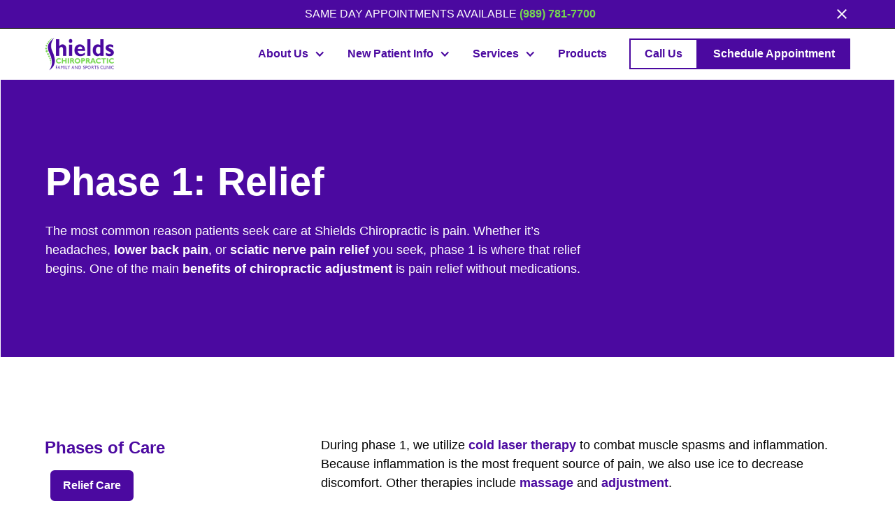

--- FILE ---
content_type: text/html; charset=utf-8
request_url: https://www.shieldschiropractic.net/phase-1-relief
body_size: 9588
content:
<!DOCTYPE html><!-- Last Published: Wed Jan 14 2026 16:15:36 GMT+0000 (Coordinated Universal Time) --><html data-wf-domain="www.shieldschiropractic.net" data-wf-page="635fc1d63010038bf43de3f4" data-wf-site="6336b92cc4a07dbd5d6aed04" lang="en"><head><meta charset="utf-8"/><title>Lower Back &amp; Sciatic Nerve Pain Relief | Shields Chiropractic</title><meta content="Need sciatic nerve pain relief or suffer from lower back pain? Call Shields Chiropractic for chiropractic adjustment to alleviate your back pain." name="description"/><meta content="Lower Back &amp; Sciatic Nerve Pain Relief | Shields Chiropractic" property="og:title"/><meta content="Need sciatic nerve pain relief or suffer from lower back pain? Call Shields Chiropractic for chiropractic adjustment to alleviate your back pain." property="og:description"/><meta content="https://cdn.prod.website-files.com/6336b92cc4a07dbd5d6aed04/636140f5831c265e45841a1b_shields%20open%20graph.png" property="og:image"/><meta content="Lower Back &amp; Sciatic Nerve Pain Relief | Shields Chiropractic" property="twitter:title"/><meta content="Need sciatic nerve pain relief or suffer from lower back pain? Call Shields Chiropractic for chiropractic adjustment to alleviate your back pain." property="twitter:description"/><meta content="https://cdn.prod.website-files.com/6336b92cc4a07dbd5d6aed04/636140f5831c265e45841a1b_shields%20open%20graph.png" property="twitter:image"/><meta property="og:type" content="website"/><meta content="summary_large_image" name="twitter:card"/><meta content="width=device-width, initial-scale=1" name="viewport"/><link href="https://cdn.prod.website-files.com/6336b92cc4a07dbd5d6aed04/css/shields-chiropractic.webflow.shared.50cb6a4d2.css" rel="stylesheet" type="text/css" integrity="sha384-UMtqTScy1OYuq7ooOJY2r8onzePgHjcyfFu+phD7qUdpXd9uFzTyYDzBclA44VDt" crossorigin="anonymous"/><script src="https://use.typekit.net/jag7dsy.js" type="text/javascript"></script><script type="text/javascript">try{Typekit.load();}catch(e){}</script><script type="text/javascript">!function(o,c){var n=c.documentElement,t=" w-mod-";n.className+=t+"js",("ontouchstart"in o||o.DocumentTouch&&c instanceof DocumentTouch)&&(n.className+=t+"touch")}(window,document);</script><link href="https://cdn.prod.website-files.com/6336b92cc4a07dbd5d6aed04/63614084831c261798841140_shields%20favicon.png" rel="shortcut icon" type="image/x-icon"/><link href="https://cdn.prod.website-files.com/6336b92cc4a07dbd5d6aed04/63614088842a020efc3c86fc_shields%20webclip.png" rel="apple-touch-icon"/><!-- Please keep this css code to improve the font quality-->
<style>
  * {
  -webkit-font-smoothing: antialiased;
  -moz-osx-font-smoothing: grayscale;
}
</style>

<!-- Google Tag Manager -->
<script>(function(w,d,s,l,i){w[l]=w[l]||[];w[l].push({'gtm.start':
new Date().getTime(),event:'gtm.js'});var f=d.getElementsByTagName(s)[0],
j=d.createElement(s),dl=l!='dataLayer'?'&l='+l:'';j.async=true;j.src=
'https://www.googletagmanager.com/gtm.js?id='+i+dl;f.parentNode.insertBefore(j,f);
})(window,document,'script','dataLayer','GTM-NSV8JXB');</script>
<!-- End Google Tag Manager -->

<meta name="google-site-verification" content="J3LfQzyUGF5RaKUHTnhxHbZf0uxsJGFVKVM5V9zA-Kg" />

<script type='text/javascript' src='https://platform-api.sharethis.com/js/sharethis.js#property=637229156fa502001965e7a7&product=sop' async='async'></script>
</head><body><div class="w-embed w-iframe"><!-- Google Tag Manager (noscript) -->
<noscript><iframe src="https://www.googletagmanager.com/ns.html?id=GTM-NSV8JXB"
height="0" width="0" style="display:none;visibility:hidden"></iframe></noscript>
<!-- End Google Tag Manager (noscript) --></div><div class="page-wrapper"><section class="banner10_component"><div class="padding-global"><div class="banner10_content-wrapper"><div class="banner10_content"><div class="text-small-mb">SAME DAY APPOINTMENTS AVAILABLE <a href="tel:989.781.7700" class="text-color-yellowgreen">(989) 781-7700</a></div></div><a aria-label="close" data-w-id="e508c969-4404-d0e0-70ff-1f1573dbbe0e" href="#" class="banner10_close-button w-inline-block"><div class="icon-embed-xsmall w-embed"><svg xmlns="http://www.w3.org/2000/svg" xmlns:xlink="http://www.w3.org/1999/xlink" aria-hidden="true" role="img" class="iconify iconify--ic" width="100%" height="100%" preserveAspectRatio="xMidYMid meet" viewBox="0 0 24 24"><path fill="currentColor" d="M19 6.41L17.59 5L12 10.59L6.41 5L5 6.41L10.59 12L5 17.59L6.41 19L12 13.41L17.59 19L19 17.59L13.41 12z"></path></svg></div></a></div></div></section><div data-animation="default" class="navbar11_component w-nav" data-easing2="ease" fs-scrolldisable-element="smart-nav" data-easing="ease" data-collapse="medium" data-w-id="a50ec698-a29e-02ad-dfde-5c2d9ab62f7f" role="banner" data-duration="400"><div class="navbar11_container"><a href="/" title="home" class="navbar11_logo-link w-nav-brand"><img src="https://cdn.prod.website-files.com/6336b92cc4a07dbd5d6aed04/6336be9fd772bb7d0de62e87_shields-logo-small.png" loading="lazy" alt="shields logo" class="navbar11_logo"/></a><nav role="navigation" class="navbar11_menu is-page-height-tablet w-nav-menu"><div data-hover="true" data-delay="200" data-w-id="a50ec698-a29e-02ad-dfde-5c2d9ab62f97" class="navbar11_menu-dropdown w-dropdown"><div class="navbar11_dropdown-toggle w-dropdown-toggle"><div class="dropdown-icon w-icon-dropdown-toggle"></div><div>About Us</div></div><nav class="navbar11_dropdown-list w-dropdown-list"><div class="navbar11_dropdown-link-list"><a href="/meet-our-doctors" class="navbar11_dropdown-link w-inline-block"><div class="navbar11_icon-wrapper"><div class="icon-embed-xsmall w-embed"><svg xmlns="http://www.w3.org/2000/svg" xmlns:xlink="http://www.w3.org/1999/xlink" aria-hidden="true" role="img" class="iconify iconify--ic" width="100%" height="100%" preserveAspectRatio="xMidYMid meet" viewBox="0 0 24 24"><path fill="currentColor" d="M16.01 11H4v2h12.01v3L20 12l-3.99-4z"></path></svg></div></div><div class="navbar11_text-wrapper"><div class="text-weight-semibold">Meet Our Doctors</div></div></a><a href="/meet-our-team" class="navbar11_dropdown-link w-inline-block"><div class="navbar11_icon-wrapper"><div class="icon-embed-xsmall w-embed"><svg xmlns="http://www.w3.org/2000/svg" xmlns:xlink="http://www.w3.org/1999/xlink" aria-hidden="true" role="img" class="iconify iconify--ic" width="100%" height="100%" preserveAspectRatio="xMidYMid meet" viewBox="0 0 24 24"><path fill="currentColor" d="M16.01 11H4v2h12.01v3L20 12l-3.99-4z"></path></svg></div></div><div class="navbar11_text-wrapper"><div class="text-weight-semibold">Meet Our Team</div></div></a></div></nav></div><div data-hover="true" data-delay="200" data-w-id="b49b7e48-3407-7812-3889-ad98a5afce90" class="navbar11_menu-dropdown w-dropdown"><div class="navbar11_dropdown-toggle w-dropdown-toggle"><div class="dropdown-icon w-icon-dropdown-toggle"></div><div>New Patient Info</div></div><nav class="navbar11_dropdown-list w-dropdown-list"><div class="navbar11_dropdown-link-list"><a href="/your-first-visit" class="navbar11_dropdown-link w-inline-block"><div class="navbar11_icon-wrapper"><div class="icon-embed-xsmall w-embed"><svg xmlns="http://www.w3.org/2000/svg" xmlns:xlink="http://www.w3.org/1999/xlink" aria-hidden="true" role="img" class="iconify iconify--ic" width="100%" height="100%" preserveAspectRatio="xMidYMid meet" viewBox="0 0 24 24"><path fill="currentColor" d="M16.01 11H4v2h12.01v3L20 12l-3.99-4z"></path></svg></div></div><div class="navbar11_text-wrapper"><div class="text-weight-semibold">Your First Visit</div></div></a><a href="/new-patient-paperwork" class="navbar11_dropdown-link w-inline-block"><div class="navbar11_icon-wrapper"><div class="icon-embed-xsmall w-embed"><svg xmlns="http://www.w3.org/2000/svg" xmlns:xlink="http://www.w3.org/1999/xlink" aria-hidden="true" role="img" class="iconify iconify--ic" width="100%" height="100%" preserveAspectRatio="xMidYMid meet" viewBox="0 0 24 24"><path fill="currentColor" d="M16.01 11H4v2h12.01v3L20 12l-3.99-4z"></path></svg></div></div><div class="navbar11_text-wrapper"><div class="text-weight-semibold">New Patient Paperwork</div></div></a><a href="/new-mva-forms" class="navbar11_dropdown-link w-inline-block"><div class="navbar11_icon-wrapper"><div class="icon-embed-xsmall w-embed"><svg xmlns="http://www.w3.org/2000/svg" xmlns:xlink="http://www.w3.org/1999/xlink" aria-hidden="true" role="img" class="iconify iconify--ic" width="100%" height="100%" preserveAspectRatio="xMidYMid meet" viewBox="0 0 24 24"><path fill="currentColor" d="M16.01 11H4v2h12.01v3L20 12l-3.99-4z"></path></svg></div></div><div class="navbar11_text-wrapper"><div class="text-weight-semibold">New Motor Vehicle Accident Paperwork</div></div></a><a href="/payment-options" class="navbar11_dropdown-link w-inline-block"><div class="navbar11_icon-wrapper"><div class="icon-embed-xsmall w-embed"><svg xmlns="http://www.w3.org/2000/svg" xmlns:xlink="http://www.w3.org/1999/xlink" aria-hidden="true" role="img" class="iconify iconify--ic" width="100%" height="100%" preserveAspectRatio="xMidYMid meet" viewBox="0 0 24 24"><path fill="currentColor" d="M16.01 11H4v2h12.01v3L20 12l-3.99-4z"></path></svg></div></div><div class="navbar11_text-wrapper"><div class="text-weight-semibold">Payment Options</div></div></a><a href="/phases-of-care" class="navbar11_dropdown-link w-inline-block"><div class="navbar11_icon-wrapper"><div class="icon-embed-xsmall w-embed"><svg xmlns="http://www.w3.org/2000/svg" xmlns:xlink="http://www.w3.org/1999/xlink" aria-hidden="true" role="img" class="iconify iconify--ic" width="100%" height="100%" preserveAspectRatio="xMidYMid meet" viewBox="0 0 24 24"><path fill="currentColor" d="M16.01 11H4v2h12.01v3L20 12l-3.99-4z"></path></svg></div></div><div class="navbar11_text-wrapper"><div class="text-weight-semibold">Phases of Care</div></div></a><a href="/health-resources" class="navbar11_dropdown-link w-inline-block"><div class="navbar11_icon-wrapper"><div class="icon-embed-xsmall w-embed"><svg xmlns="http://www.w3.org/2000/svg" xmlns:xlink="http://www.w3.org/1999/xlink" aria-hidden="true" role="img" class="iconify iconify--ic" width="100%" height="100%" preserveAspectRatio="xMidYMid meet" viewBox="0 0 24 24"><path fill="currentColor" d="M16.01 11H4v2h12.01v3L20 12l-3.99-4z"></path></svg></div></div><div class="navbar11_text-wrapper"><div class="text-weight-semibold">Health Resources</div></div></a></div></nav></div><div data-hover="true" data-delay="200" data-w-id="a3aa5ed0-f0ac-9257-7604-436fdeb114e8" class="navbar11_menu-dropdown w-dropdown"><div class="navbar11_dropdown-toggle w-dropdown-toggle"><div class="dropdown-icon w-icon-dropdown-toggle"></div><div>Services</div></div><nav class="navbar11_dropdown-list w-dropdown-list"><div class="navbar11_dropdown-link-list"><a href="/chiropractic-care" class="navbar11_dropdown-link w-inline-block"><div class="navbar11_icon-wrapper"><div class="icon-embed-xsmall w-embed"><svg xmlns="http://www.w3.org/2000/svg" xmlns:xlink="http://www.w3.org/1999/xlink" aria-hidden="true" role="img" class="iconify iconify--ic" width="100%" height="100%" preserveAspectRatio="xMidYMid meet" viewBox="0 0 24 24"><path fill="currentColor" d="M16.01 11H4v2h12.01v3L20 12l-3.99-4z"></path></svg></div></div><div class="navbar11_text-wrapper"><div class="text-weight-semibold">Chiropractic Care</div></div></a><a href="/massage-therapy" class="navbar11_dropdown-link w-inline-block"><div class="navbar11_icon-wrapper"><div class="icon-embed-xsmall w-embed"><svg xmlns="http://www.w3.org/2000/svg" xmlns:xlink="http://www.w3.org/1999/xlink" aria-hidden="true" role="img" class="iconify iconify--ic" width="100%" height="100%" preserveAspectRatio="xMidYMid meet" viewBox="0 0 24 24"><path fill="currentColor" d="M16.01 11H4v2h12.01v3L20 12l-3.99-4z"></path></svg></div></div><div class="navbar11_text-wrapper"><div class="text-weight-semibold">Massage Therapy</div></div></a><a href="/chiropractic-care-for-children" class="navbar11_dropdown-link w-inline-block"><div class="navbar11_icon-wrapper"><div class="icon-embed-xsmall w-embed"><svg xmlns="http://www.w3.org/2000/svg" xmlns:xlink="http://www.w3.org/1999/xlink" aria-hidden="true" role="img" class="iconify iconify--ic" width="100%" height="100%" preserveAspectRatio="xMidYMid meet" viewBox="0 0 24 24"><path fill="currentColor" d="M16.01 11H4v2h12.01v3L20 12l-3.99-4z"></path></svg></div></div><div class="navbar11_text-wrapper"><div class="text-weight-semibold">Chiropractic Care for Children</div></div></a><a href="/rehabilitative-therapy" class="navbar11_dropdown-link w-inline-block"><div class="navbar11_icon-wrapper"><div class="icon-embed-xsmall w-embed"><svg xmlns="http://www.w3.org/2000/svg" xmlns:xlink="http://www.w3.org/1999/xlink" aria-hidden="true" role="img" class="iconify iconify--ic" width="100%" height="100%" preserveAspectRatio="xMidYMid meet" viewBox="0 0 24 24"><path fill="currentColor" d="M16.01 11H4v2h12.01v3L20 12l-3.99-4z"></path></svg></div></div><div class="navbar11_text-wrapper"><div class="text-weight-semibold">Rehabilitative Therapy</div></div></a></div></nav></div><a href="/products" class="navbar11_link w-nav-link">Products</a><div class="navbar11_menu-buttons"><a href="tel:989.781.7700" class="button is-secondary is-small w-button">Call Us</a><a href="/schedule-appointment" class="button is-small w-button">Schedule Appointment</a></div></nav><div class="navbar11_menu-button w-nav-button"><div class="menu-icon1"><div class="menu-icon1_line-top"></div><div class="menu-icon1_line-middle"><div class="menu-icon_line-middle-inner"></div></div><div class="menu-icon1_line-bottom"></div></div></div></div></div><div class="global-styles w-embed"><style>

/* Get rid of top margin on first element in any rich text element */
.w-richtext > :not(div):first-child, .w-richtext > div:first-child > :first-child {
  margin-top: 0 !important;
}

/* Get rid of bottom margin on last element in any rich text element */
.w-richtext>:last-child, .w-richtext ol li:last-child, .w-richtext ul li:last-child {
	margin-bottom: 0 !important;
}

/* 
Make the following elements inherit typography styles from the parent and not have hardcoded values. 
Important: You will not be able to style for example "All Links" in Designer with this CSS applied.
Uncomment this CSS to use it in the project. Leave this message for future hand-off.
*/
/*
a,
.w-input,
.w-select,
.w-tab-link,
.w-nav-link,
.w-dropdown-btn,
.w-dropdown-toggle,
.w-dropdown-link {
  color: inherit;
  text-decoration: inherit;
  font-size: inherit;
}
*/

/* Prevent all click and hover interaction with an element */
.pointer-events-off {
	pointer-events: none;
}

/* Enables all click and hover interaction with an element */
.pointer-events-on {
  pointer-events: auto;
}

/* Snippet enables you to add class of div-square which creates and maintains a 1:1 dimension of a div.*/
.div-square::after {
  content: "";
  display: block;
  padding-bottom: 100%;
}
.div-landscape::after {
  content: "";
  display: block;
  padding-bottom: 50%;
}

/*Hide focus outline for main content element*/
    main:focus-visible {
    outline: -webkit-focus-ring-color auto 0px;
}

/* Make sure containers never lose their center alignment*/
.container-medium, .container-small, .container-large {
  margin-right: auto !important;
  margin-left: auto !important;
}

/*Reset selects, buttons, and links styles*/
.w-input, .w-select, a {
color: inherit;
text-decoration: inherit;
font-size: inherit;
}

.w-slider-nav-invert>div {
background-color: #ffffff !important;
}

.w-slider-nav-invert>div.w-active {
background-color: #76d750 !important;
}

/*Apply "..." after 3 lines of text */
.text-style-3lines {
    display: -webkit-box;
    overflow: hidden;
    -webkit-line-clamp: 3;
    -webkit-box-orient: vertical;
}

/* Apply "..." after 2 lines of text */
.text-style-2lines {
    display: -webkit-box;
    overflow: hidden;
    -webkit-line-clamp: 2;
    -webkit-box-orient: vertical;
}
/* Apply "..." at 100% width */
.truncate-width { 
		width: 100%; 
    white-space: nowrap; 
    overflow: hidden; 
    text-overflow: ellipsis; 
}
/* Removes native scrollbar */
.no-scrollbar {
    -ms-overflow-style: none;  // IE 10+
    overflow: -moz-scrollbars-none;  // Firefox
}

.no-scrollbar::-webkit-scrollbar {
    display: none; // Safari and Chrome
}

/* Adds inline flex display */
.display-inlineflex {
  display: inline-flex;
}

/* These classes are never overwritten */
.hide {
  display: none !important;
}

@media screen and (max-width: 991px), 
  @media screen and (max-width: 767px), 
  @media screen and (max-width: 479px){
    .hide, .hide-tablet{
      display: none !important;
    }
  }
  @media screen and (max-width: 767px)
    .hide-mobile-landscape{
      display: none !important;
    }
  }
  @media screen and (max-width: 479px)
    .hide-mobile{
      display: none !important;
    }
  }
 
.margin-0 {
  margin: 0rem !important;
}
  
.padding-0 {
  padding: 0rem !important;
}

.spacing-clean {
padding: 0rem !important;
margin: 0rem !important;
}

.margin-top {
  margin-right: 0rem !important;
  margin-bottom: 0rem !important;
  margin-left: 0rem !important;
}

.padding-top {
  padding-right: 0rem !important;
  padding-bottom: 0rem !important;
  padding-left: 0rem !important;
}
  
.margin-right {
  margin-top: 0rem !important;
  margin-bottom: 0rem !important;
  margin-left: 0rem !important;
}

.padding-right {
  padding-top: 0rem !important;
  padding-bottom: 0rem !important;
  padding-left: 0rem !important;
}

.margin-bottom {
  margin-top: 0rem !important;
  margin-right: 0rem !important;
  margin-left: 0rem !important;
}

.padding-bottom {
  padding-top: 0rem !important;
  padding-right: 0rem !important;
  padding-left: 0rem !important;
}

.margin-left {
  margin-top: 0rem !important;
  margin-right: 0rem !important;
  margin-bottom: 0rem !important;
}
  
.padding-left {
  padding-top: 0rem !important;
  padding-right: 0rem !important;
  padding-bottom: 0rem !important;
}
  
.margin-horizontal {
  margin-top: 0rem !important;
  margin-bottom: 0rem !important;
}

.padding-horizontal {
  padding-top: 0rem !important;
  padding-bottom: 0rem !important;
}

.margin-vertical {
  margin-right: 0rem !important;
  margin-left: 0rem !important;
}
  
.padding-vertical {
  padding-right: 0rem !important;
  padding-left: 0rem !important;
}

.testimonial11_slide-nav {
	color: #ffffff !important;
}
.w-slider-dot {
height: 1rem;
width: 1rem;
}

</style></div><main class="main-wrapper"><header class="section_header46 background-color-indigo"><div class="padding-global"><div class="container-large"><div class="padding-section-large"><div class="max-width-large"><div class="margin-bottom margin-small"><h1>Phase 1: Relief</h1></div><p class="text-size-medium">The most common reason patients seek care at Shields Chiropractic is pain. Whether it’s headaches, <strong>lower back pain</strong>, or <strong>sciatic nerve pain relief</strong> you seek, phase 1 is where that relief begins. One of the main <strong>benefits of chiropractic adjustment</strong> is pain relief without medications.</p></div></div></div></div></header><div class="section_categories"><div class="padding-global"><div class="container-large"><div class="padding-section-large"><div class="w-layout-grid categories_grid"><div id="w-node-_6731ff1e-9245-abd9-17bd-271dd9c1d21b-f43de3f4"><h2 class="heading-style-h5 font-body text-color-indigo">Phases of Care</h2><ul role="list" class="category_link-list w-list-unstyled"><li class="category_list-item"><a href="/phase-1-relief" aria-current="page" class="category_list-link current w-inline-block w--current"><div>Relief Care</div></a></li><li class="category_list-item"><a href="/phase-2-corrective" class="category_list-link w-inline-block"><div class="text-color-indigo text-weight-medium">Corrective/Restorative Care</div></a></li><li class="category_list-item"><a href="/phase-3-wellness" class="category_list-link w-inline-block"><div class="text-color-indigo text-weight-medium">Wellness Care</div></a></li></ul></div><div id="w-node-e8708b90-9057-e7f5-619c-98a018380ca1-f43de3f4"><div class="margin-bottom margin-medium"><p class="text-size-medium">During phase 1, we utilize <a href="/rehabilitative-therapy" class="text-color-indigo">cold laser therapy</a> to combat muscle spasms and inflammation. Because inflammation is the most frequent source of pain, we also use ice to decrease discomfort. Other therapies include <a href="/massage-therapy" class="text-color-indigo">massage </a>and <a href="/chiropractic-care" class="text-color-indigo">adjustment</a>. <br/><br/>Phase 1 visits may be daily or a few days each week in the early stages. This depends on your examination and evaluation results, the severity of your pain, and the underlying source of your problem.</p></div><div class="margin-bottom margin-medium"><h2 class="heading-style-h3 text-color-indigo font-body">Goal for Phase 1</h2></div><p class="text-size-medium">Our main goal for phase 1 is pain relief. When you’re in pain, it affects your ability to function normally, puts stress on other parts of your body, and can be emotionally detrimental. That’s why we see you frequently during this phase. Our priority is to ease your pain as soon as possible. <br/><br/>Pain is only a symptom of your condition, but in order to move to the next phase, you need to be able to receive treatment without pain.</p></div></div></div></div></div></div><section class="section_cta9"><div class="padding-global"><div class="container-large"><div class="padding-section-large"><div class="cta9_component max-width-large background-color-indigo"><div class="cta9_content"><div class="max-width-large"><div class="margin-bottom margin-xsmall"><h2 class="text-color-white heading-style-h3">Make an Appointment at Shields Chiropractic Today</h2></div><p class="text-size-medium text-color-white">For affordable care with chiropractic payment plans, make an appointment at Shields Chiropractic today. We serve patients in Saginaw, MI, or the surrounding areas—including Hemlock, Freeland, St. Charles, Merrill, Midland, Bay City, Breckenridge, or Bridgeport. Call 989-781-7700.</p></div></div><div class="cta9_button-row"><a href="/schedule-appointment" class="button is-alternate w-button">Schedule an Appointment</a><a href="tel:989.781.7700" class="button is-secondary is-alternate w-button">Call Us</a></div></div></div></div></div><div class="cta9_background-image-wrapper"><div class="image-overlay-layer"></div><img src="https://cdn.prod.website-files.com/6336b92cc4a07dbd5d6aed04/635a65a4b55609b2cb5aca74_Saginaw%2C_Michigan_Skyline_(2022).jpg" loading="lazy" sizes="100vw" srcset="https://cdn.prod.website-files.com/6336b92cc4a07dbd5d6aed04/635a65a4b55609b2cb5aca74_Saginaw%2C_Michigan_Skyline_(2022)-p-500.webp 500w, https://cdn.prod.website-files.com/6336b92cc4a07dbd5d6aed04/635a65a4b55609b2cb5aca74_Saginaw%2C_Michigan_Skyline_(2022)-p-800.webp 800w, https://cdn.prod.website-files.com/6336b92cc4a07dbd5d6aed04/635a65a4b55609b2cb5aca74_Saginaw%2C_Michigan_Skyline_(2022).jpg 1898w" alt="" class="cta9_background-image"/></div></section><div><div class="w-embed w-iframe"><iframe title="Google map" src="https://www.google.com/maps/embed?pb=!1m18!1m12!1m3!1d2898.17756497299!2d-84.05552058380152!3d43.41511667913031!2m3!1f0!2f0!3f0!3m2!1i1024!2i768!4f13.1!3m3!1m2!1s0x8823c42d65842061%3A0x72c1c3ef8bbd3fa0!2sShields%20Chiropractic!5e0!3m2!1sen!2suk!4v1666868832935!5m2!1sen!2suk" width="100%" height="450" style="border:0;" allowfullscreen="" loading="lazy" referrerpolicy="no-referrer-when-downgrade"></iframe></div></div></main><footer class="footer3_component background-color-indigo"><div class="padding-global"><div class="container-large"><div class="padding-vertical padding-xxlarge"><div class="padding-bottom padding-xxlarge"><div class="w-layout-grid footer3_top-wrapper"><div class="footer3_left-wrapper"><div class="margin-bottom margin-medium"><a href="/" title="home" class="footer3_logo-link w-nav-brand"><img src="https://cdn.prod.website-files.com/6336b92cc4a07dbd5d6aed04/635a5eebc3f02629b8d5d1ca_shields-new-logo-large-white%201.png" loading="lazy" alt="Shields logo"/></a></div><div class="margin-bottom margin-medium"><div class="footer3_details-wrapper"><div class="margin-bottom margin-xsmall"><div class="text-weight-semibold">Address</div></div><div class="margin-bottom margin-small"><div class="text-size-small">7075 Gratiot Road, Suite 2,<br/>Saginaw, MI 48609</div></div><div class="margin-bottom margin-xsmall"><div class="text-weight-semibold">Contact</div></div><div class="margin-bottom margin-small"><div class="text-size-small"><a href="tel:835:989.781.7700" class="text-weight-normal text-style-link">(989) 781-7700<br/></a></div></div></div></div><div class="w-layout-grid footer3_social-list"><a title="facebook" href="https://www.facebook.com/Shields-Chiropractic-Clinic-198852716846565/" target="_blank" class="footer3_social-link w-inline-block"><div class="social-icon w-embed"><svg width="24" height="24" viewBox="0 0 24 24" fill="none" xmlns="http://www.w3.org/2000/svg">
<path d="M16.5 6H13.5C12.9477 6 12.5 6.44772 12.5 7V10H16.5C16.6137 9.99748 16.7216 10.0504 16.7892 10.1419C16.8568 10.2334 16.8758 10.352 16.84 10.46L16.1 12.66C16.0318 12.8619 15.8431 12.9984 15.63 13H12.5V20.5C12.5 20.7761 12.2761 21 12 21H9.5C9.22386 21 9 20.7761 9 20.5V13H7.5C7.22386 13 7 12.7761 7 12.5V10.5C7 10.2239 7.22386 10 7.5 10H9V7C9 4.79086 10.7909 3 13 3H16.5C16.7761 3 17 3.22386 17 3.5V5.5C17 5.77614 16.7761 6 16.5 6Z" fill="CurrentColor"/>
</svg></div></a><a title="twitter" href="https://twitter.com/shieldschiro1" target="_blank" class="footer3_social-link w-inline-block"><div class="social-icon w-embed"><svg width="24" height="24" viewBox="0 0 24 24" fill="none" xmlns="http://www.w3.org/2000/svg">
<path d="M20.9728 6.7174C20.5084 7.33692 19.947 7.87733 19.3103 8.31776C19.3103 8.47959 19.3103 8.64142 19.3103 8.81225C19.3154 11.7511 18.1415 14.5691 16.0518 16.6345C13.962 18.6999 11.1312 19.8399 8.19405 19.7989C6.49599 19.8046 4.81967 19.4169 3.29642 18.6661C3.21428 18.6302 3.16131 18.549 3.16162 18.4593V18.3604C3.16162 18.2313 3.26623 18.1267 3.39527 18.1267C5.06442 18.0716 6.67402 17.4929 7.99634 16.4724C6.48553 16.4419 5.12619 15.5469 4.5006 14.1707C4.46901 14.0956 4.47884 14.0093 4.52657 13.9432C4.57429 13.8771 4.653 13.8407 4.73425 13.8471C5.19342 13.8932 5.65718 13.8505 6.1002 13.7212C4.43239 13.375 3.17921 11.9904 2.99986 10.2957C2.99349 10.2144 3.02992 10.1357 3.096 10.0879C3.16207 10.0402 3.24824 10.0303 3.32338 10.062C3.77094 10.2595 4.25409 10.3635 4.74324 10.3676C3.28184 9.40846 2.65061 7.58405 3.20655 5.92622C3.26394 5.76513 3.40181 5.64612 3.5695 5.61294C3.73718 5.57975 3.90996 5.63728 4.02432 5.76439C5.99639 7.86325 8.70604 9.11396 11.5819 9.25279C11.5083 8.95885 11.4721 8.65676 11.4741 8.35372C11.501 6.76472 12.4842 5.34921 13.9634 4.76987C15.4425 4.19054 17.1249 4.56203 18.223 5.71044C18.9714 5.56785 19.695 5.31645 20.3707 4.96421C20.4202 4.93331 20.483 4.93331 20.5325 4.96421C20.5634 5.01373 20.5634 5.07652 20.5325 5.12604C20.2052 5.87552 19.6523 6.50412 18.9509 6.92419C19.5651 6.85296 20.1685 6.70807 20.7482 6.49264C20.797 6.45942 20.8611 6.45942 20.9099 6.49264C20.9508 6.51134 20.9814 6.54711 20.9935 6.59042C21.0056 6.63373 20.998 6.68018 20.9728 6.7174Z" fill="CurrentColor"/>
</svg></div></a><a title="twitter" href="https://www.instagram.com/shieldschiro48609/" target="_blank" class="footer3_social-link w-inline-block"><div class="social-icon w-embed"><svg xmlns="http://www.w3.org/2000/svg" xmlns:xlink="http://www.w3.org/1999/xlink" aria-hidden="true" role="img" class="iconify iconify--simple-icons" width="100%" height="100%" preserveAspectRatio="xMidYMid meet" viewBox="0 0 24 24"><path fill="currentColor" d="M12 0C8.74 0 8.333.015 7.053.072C5.775.132 4.905.333 4.14.63c-.789.306-1.459.717-2.126 1.384S.935 3.35.63 4.14C.333 4.905.131 5.775.072 7.053C.012 8.333 0 8.74 0 12s.015 3.667.072 4.947c.06 1.277.261 2.148.558 2.913a5.885 5.885 0 0 0 1.384 2.126A5.868 5.868 0 0 0 4.14 23.37c.766.296 1.636.499 2.913.558C8.333 23.988 8.74 24 12 24s3.667-.015 4.947-.072c1.277-.06 2.148-.262 2.913-.558a5.898 5.898 0 0 0 2.126-1.384a5.86 5.86 0 0 0 1.384-2.126c.296-.765.499-1.636.558-2.913c.06-1.28.072-1.687.072-4.947s-.015-3.667-.072-4.947c-.06-1.277-.262-2.149-.558-2.913a5.89 5.89 0 0 0-1.384-2.126A5.847 5.847 0 0 0 19.86.63c-.765-.297-1.636-.499-2.913-.558C15.667.012 15.26 0 12 0zm0 2.16c3.203 0 3.585.016 4.85.071c1.17.055 1.805.249 2.227.415c.562.217.96.477 1.382.896c.419.42.679.819.896 1.381c.164.422.36 1.057.413 2.227c.057 1.266.07 1.646.07 4.85s-.015 3.585-.074 4.85c-.061 1.17-.256 1.805-.421 2.227a3.81 3.81 0 0 1-.899 1.382a3.744 3.744 0 0 1-1.38.896c-.42.164-1.065.36-2.235.413c-1.274.057-1.649.07-4.859.07c-3.211 0-3.586-.015-4.859-.074c-1.171-.061-1.816-.256-2.236-.421a3.716 3.716 0 0 1-1.379-.899a3.644 3.644 0 0 1-.9-1.38c-.165-.42-.359-1.065-.42-2.235c-.045-1.26-.061-1.649-.061-4.844c0-3.196.016-3.586.061-4.861c.061-1.17.255-1.814.42-2.234c.21-.57.479-.96.9-1.381c.419-.419.81-.689 1.379-.898c.42-.166 1.051-.361 2.221-.421c1.275-.045 1.65-.06 4.859-.06l.045.03zm0 3.678a6.162 6.162 0 1 0 0 12.324a6.162 6.162 0 1 0 0-12.324zM12 16c-2.21 0-4-1.79-4-4s1.79-4 4-4s4 1.79 4 4s-1.79 4-4 4zm7.846-10.405a1.441 1.441 0 0 1-2.88 0a1.44 1.44 0 0 1 2.88 0z"></path></svg></div></a></div></div><div class="w-layout-grid footer3_menu-wrapper"><div class="footer3_link-list"><div class="margin-bottom margin-xsmall"><h2 class="heading-style-h6 text-color-yellowgreen">Opening Hours</h2></div><div class="footer3_link">MON - 9am-12:30pm | 2:30pm-6pm</div><div class="footer3_link">TUE - 9am-12:30pm | 2:30pm-6pm</div><div class="footer3_link">WED - 9am-12:30pm | 2:30pm-6pm</div><div class="footer3_link">THU - 9am-12:30pm | 2:30pm-6pm</div><div class="footer3_link">FRI - 9am-12:30pm | 2:30pm-6pm</div><div class="footer3_link">SAT - Closed | Closed</div><div class="footer3_link">SUN - Closed | Closed</div></div><div class="footer3_link-list"><div class="margin-bottom margin-xsmall"><h2 class="heading-style-h6 text-color-yellowgreen">Services</h2></div><a href="/chiropractic-care" class="footer3_link">Chiropractic Care</a><a href="/massage-therapy" class="footer3_link">Massage Therapy</a><a href="/chiropractic-care-for-children" class="footer3_link">Chiropractic Care for Children</a><a href="/rehabilitative-therapy" class="footer3_link">Rehabilitative Therapy</a></div><div class="footer3_link-list"><div class="margin-bottom margin-xsmall"><h2 class="heading-style-h6 text-color-yellowgreen">Information</h2></div><a href="/new-patient-paperwork" class="footer3_link">New Patient Info</a><a href="/products" class="footer3_link">Products</a><a href="/blog" class="footer3_link">Blog</a><a href="/meet-our-team" class="footer3_link">About Us</a><a href="/contact" class="footer3_link">Contact</a></div></div></div></div><div class="line-divider is-white"></div><div class="padding-top padding-medium"><div class="footer3_bottom-wrapper"><div class="footer3_credit-text w-embed w-script"><p style="color: white;">
  Copyright © <span id="year">2024</span> Shields Chiropractic. All Rights Reserved.<br>
  Website by <a href="https://www.pageonedigital.com/" style="color: white; text-decoration: underline;">Page One Digital</a>
</p>

<script>
  document.addEventListener("DOMContentLoaded", function() {
    const yearElement = document.getElementById("year");
    if (yearElement) {
      yearElement.textContent = new Date().getFullYear();
    }
  });
</script></div><div class="w-layout-grid footer3_legal-list"><a href="/federal-policies" class="footer3_legal-link">Federal Policies</a></div></div></div></div></div></div></footer></div><script src="https://d3e54v103j8qbb.cloudfront.net/js/jquery-3.5.1.min.dc5e7f18c8.js?site=6336b92cc4a07dbd5d6aed04" type="text/javascript" integrity="sha256-9/aliU8dGd2tb6OSsuzixeV4y/faTqgFtohetphbbj0=" crossorigin="anonymous"></script><script src="https://cdn.prod.website-files.com/6336b92cc4a07dbd5d6aed04/js/webflow.schunk.36b8fb49256177c8.js" type="text/javascript" integrity="sha384-4abIlA5/v7XaW1HMXKBgnUuhnjBYJ/Z9C1OSg4OhmVw9O3QeHJ/qJqFBERCDPv7G" crossorigin="anonymous"></script><script src="https://cdn.prod.website-files.com/6336b92cc4a07dbd5d6aed04/js/webflow.schunk.75595333e0ed30b0.js" type="text/javascript" integrity="sha384-n6pQ4IaoCCdohZepxaJF7SnYleo/9vgbkvHoP7ZfM/RKCDRvcR5pPAdCmfidgHbv" crossorigin="anonymous"></script><script src="https://cdn.prod.website-files.com/6336b92cc4a07dbd5d6aed04/js/webflow.194711cd.9fcf3e708b9a094b.js" type="text/javascript" integrity="sha384-PBF66lLoXJ0koNhK6ttSXIhrIckut5VPvBIfiLPMvgprQgLRO0HoCICW7ouF1HDL" crossorigin="anonymous"></script></body></html>

--- FILE ---
content_type: text/javascript
request_url: https://cdn.prod.website-files.com/6336b92cc4a07dbd5d6aed04/js/webflow.schunk.75595333e0ed30b0.js
body_size: 41499
content:
(self.webpackChunk=self.webpackChunk||[]).push([["654"],{5487:function(){"use strict";window.tram=function(e){function t(e,t){return(new D.Bare).init(e,t)}function n(e){var t=parseInt(e.slice(1),16);return[t>>16&255,t>>8&255,255&t]}function i(e,t,n){return"#"+(0x1000000|e<<16|t<<8|n).toString(16).slice(1)}function r(){}function a(e,t,n){if(void 0!==t&&(n=t),void 0===e)return n;var i=n;return Y.test(e)||!q.test(e)?i=parseInt(e,10):q.test(e)&&(i=1e3*parseFloat(e)),0>i&&(i=0),i==i?i:n}function o(e){W.debug&&window&&window.console.warn(e)}var u,l,s,c=function(e,t,n){function i(e){return"object"==typeof e}function r(e){return"function"==typeof e}function a(){}return function o(u,l){function s(){var e=new c;return r(e.init)&&e.init.apply(e,arguments),e}function c(){}l===n&&(l=u,u=Object),s.Bare=c;var d,f=a[e]=u[e],p=c[e]=s[e]=new a;return p.constructor=s,s.mixin=function(t){return c[e]=s[e]=o(s,t)[e],s},s.open=function(e){if(d={},r(e)?d=e.call(s,p,f,s,u):i(e)&&(d=e),i(d))for(var n in d)t.call(d,n)&&(p[n]=d[n]);return r(p.init)||(p.init=u),s},s.open(l)}}("prototype",{}.hasOwnProperty),d={ease:["ease",function(e,t,n,i){var r=(e/=i)*e,a=r*e;return t+n*(-2.75*a*r+11*r*r+-15.5*a+8*r+.25*e)}],"ease-in":["ease-in",function(e,t,n,i){var r=(e/=i)*e,a=r*e;return t+n*(-1*a*r+3*r*r+-3*a+2*r)}],"ease-out":["ease-out",function(e,t,n,i){var r=(e/=i)*e,a=r*e;return t+n*(.3*a*r+-1.6*r*r+2.2*a+-1.8*r+1.9*e)}],"ease-in-out":["ease-in-out",function(e,t,n,i){var r=(e/=i)*e,a=r*e;return t+n*(2*a*r+-5*r*r+2*a+2*r)}],linear:["linear",function(e,t,n,i){return n*e/i+t}],"ease-in-quad":["cubic-bezier(0.550, 0.085, 0.680, 0.530)",function(e,t,n,i){return n*(e/=i)*e+t}],"ease-out-quad":["cubic-bezier(0.250, 0.460, 0.450, 0.940)",function(e,t,n,i){return-n*(e/=i)*(e-2)+t}],"ease-in-out-quad":["cubic-bezier(0.455, 0.030, 0.515, 0.955)",function(e,t,n,i){return(e/=i/2)<1?n/2*e*e+t:-n/2*(--e*(e-2)-1)+t}],"ease-in-cubic":["cubic-bezier(0.550, 0.055, 0.675, 0.190)",function(e,t,n,i){return n*(e/=i)*e*e+t}],"ease-out-cubic":["cubic-bezier(0.215, 0.610, 0.355, 1)",function(e,t,n,i){return n*((e=e/i-1)*e*e+1)+t}],"ease-in-out-cubic":["cubic-bezier(0.645, 0.045, 0.355, 1)",function(e,t,n,i){return(e/=i/2)<1?n/2*e*e*e+t:n/2*((e-=2)*e*e+2)+t}],"ease-in-quart":["cubic-bezier(0.895, 0.030, 0.685, 0.220)",function(e,t,n,i){return n*(e/=i)*e*e*e+t}],"ease-out-quart":["cubic-bezier(0.165, 0.840, 0.440, 1)",function(e,t,n,i){return-n*((e=e/i-1)*e*e*e-1)+t}],"ease-in-out-quart":["cubic-bezier(0.770, 0, 0.175, 1)",function(e,t,n,i){return(e/=i/2)<1?n/2*e*e*e*e+t:-n/2*((e-=2)*e*e*e-2)+t}],"ease-in-quint":["cubic-bezier(0.755, 0.050, 0.855, 0.060)",function(e,t,n,i){return n*(e/=i)*e*e*e*e+t}],"ease-out-quint":["cubic-bezier(0.230, 1, 0.320, 1)",function(e,t,n,i){return n*((e=e/i-1)*e*e*e*e+1)+t}],"ease-in-out-quint":["cubic-bezier(0.860, 0, 0.070, 1)",function(e,t,n,i){return(e/=i/2)<1?n/2*e*e*e*e*e+t:n/2*((e-=2)*e*e*e*e+2)+t}],"ease-in-sine":["cubic-bezier(0.470, 0, 0.745, 0.715)",function(e,t,n,i){return-n*Math.cos(e/i*(Math.PI/2))+n+t}],"ease-out-sine":["cubic-bezier(0.390, 0.575, 0.565, 1)",function(e,t,n,i){return n*Math.sin(e/i*(Math.PI/2))+t}],"ease-in-out-sine":["cubic-bezier(0.445, 0.050, 0.550, 0.950)",function(e,t,n,i){return-n/2*(Math.cos(Math.PI*e/i)-1)+t}],"ease-in-expo":["cubic-bezier(0.950, 0.050, 0.795, 0.035)",function(e,t,n,i){return 0===e?t:n*Math.pow(2,10*(e/i-1))+t}],"ease-out-expo":["cubic-bezier(0.190, 1, 0.220, 1)",function(e,t,n,i){return e===i?t+n:n*(-Math.pow(2,-10*e/i)+1)+t}],"ease-in-out-expo":["cubic-bezier(1, 0, 0, 1)",function(e,t,n,i){return 0===e?t:e===i?t+n:(e/=i/2)<1?n/2*Math.pow(2,10*(e-1))+t:n/2*(-Math.pow(2,-10*--e)+2)+t}],"ease-in-circ":["cubic-bezier(0.600, 0.040, 0.980, 0.335)",function(e,t,n,i){return-n*(Math.sqrt(1-(e/=i)*e)-1)+t}],"ease-out-circ":["cubic-bezier(0.075, 0.820, 0.165, 1)",function(e,t,n,i){return n*Math.sqrt(1-(e=e/i-1)*e)+t}],"ease-in-out-circ":["cubic-bezier(0.785, 0.135, 0.150, 0.860)",function(e,t,n,i){return(e/=i/2)<1?-n/2*(Math.sqrt(1-e*e)-1)+t:n/2*(Math.sqrt(1-(e-=2)*e)+1)+t}],"ease-in-back":["cubic-bezier(0.600, -0.280, 0.735, 0.045)",function(e,t,n,i,r){return void 0===r&&(r=1.70158),n*(e/=i)*e*((r+1)*e-r)+t}],"ease-out-back":["cubic-bezier(0.175, 0.885, 0.320, 1.275)",function(e,t,n,i,r){return void 0===r&&(r=1.70158),n*((e=e/i-1)*e*((r+1)*e+r)+1)+t}],"ease-in-out-back":["cubic-bezier(0.680, -0.550, 0.265, 1.550)",function(e,t,n,i,r){return void 0===r&&(r=1.70158),(e/=i/2)<1?n/2*e*e*(((r*=1.525)+1)*e-r)+t:n/2*((e-=2)*e*(((r*=1.525)+1)*e+r)+2)+t}]},f={"ease-in-back":"cubic-bezier(0.600, 0, 0.735, 0.045)","ease-out-back":"cubic-bezier(0.175, 0.885, 0.320, 1)","ease-in-out-back":"cubic-bezier(0.680, 0, 0.265, 1)"},p=window,E="bkwld-tram",g=/[\-\.0-9]/g,h=/[A-Z]/,m="number",y=/^(rgb|#)/,I=/(em|cm|mm|in|pt|pc|px)$/,v=/(em|cm|mm|in|pt|pc|px|%)$/,T=/(deg|rad|turn)$/,_="unitless",O=/(all|none) 0s ease 0s/,b=/^(width|height)$/,w=document.createElement("a"),A=["Webkit","Moz","O","ms"],R=["-webkit-","-moz-","-o-","-ms-"],N=function(e){if(e in w.style)return{dom:e,css:e};var t,n,i="",r=e.split("-");for(t=0;t<r.length;t++)i+=r[t].charAt(0).toUpperCase()+r[t].slice(1);for(t=0;t<A.length;t++)if((n=A[t]+i)in w.style)return{dom:n,css:R[t]+e}},C=t.support={bind:Function.prototype.bind,transform:N("transform"),transition:N("transition"),backface:N("backface-visibility"),timing:N("transition-timing-function")};if(C.transition){var L=C.timing.dom;if(w.style[L]=d["ease-in-back"][0],!w.style[L])for(var S in f)d[S][0]=f[S]}var P=t.frame=(u=p.requestAnimationFrame||p.webkitRequestAnimationFrame||p.mozRequestAnimationFrame||p.oRequestAnimationFrame||p.msRequestAnimationFrame)&&C.bind?u.bind(p):function(e){p.setTimeout(e,16)},F=t.now=(s=(l=p.performance)&&(l.now||l.webkitNow||l.msNow||l.mozNow))&&C.bind?s.bind(l):Date.now||function(){return+new Date},M=c(function(t){function n(e,t){var n=function(e){for(var t=-1,n=e?e.length:0,i=[];++t<n;){var r=e[t];r&&i.push(r)}return i}((""+e).split(" ")),i=n[0];t=t||{};var r=$[i];if(!r)return o("Unsupported property: "+i);if(!t.weak||!this.props[i]){var a=r[0],u=this.props[i];return u||(u=this.props[i]=new a.Bare),u.init(this.$el,n,r,t),u}}function i(e,t,i){if(e){var o=typeof e;if(t||(this.timer&&this.timer.destroy(),this.queue=[],this.active=!1),"number"==o&&t)return this.timer=new V({duration:e,context:this,complete:r}),void(this.active=!0);if("string"==o&&t){switch(e){case"hide":l.call(this);break;case"stop":u.call(this);break;case"redraw":s.call(this);break;default:n.call(this,e,i&&i[1])}return r.call(this)}if("function"==o)return void e.call(this,this);if("object"==o){var f=0;d.call(this,e,function(e,t){e.span>f&&(f=e.span),e.stop(),e.animate(t)},function(e){"wait"in e&&(f=a(e.wait,0))}),c.call(this),f>0&&(this.timer=new V({duration:f,context:this}),this.active=!0,t&&(this.timer.complete=r));var p=this,E=!1,g={};P(function(){d.call(p,e,function(e){e.active&&(E=!0,g[e.name]=e.nextStyle)}),E&&p.$el.css(g)})}}}function r(){if(this.timer&&this.timer.destroy(),this.active=!1,this.queue.length){var e=this.queue.shift();i.call(this,e.options,!0,e.args)}}function u(e){var t;this.timer&&this.timer.destroy(),this.queue=[],this.active=!1,"string"==typeof e?(t={})[e]=1:t="object"==typeof e&&null!=e?e:this.props,d.call(this,t,f),c.call(this)}function l(){u.call(this),this.el.style.display="none"}function s(){this.el.offsetHeight}function c(){var e,t,n=[];for(e in this.upstream&&n.push(this.upstream),this.props)(t=this.props[e]).active&&n.push(t.string);n=n.join(","),this.style!==n&&(this.style=n,this.el.style[C.transition.dom]=n)}function d(e,t,i){var r,a,o,u,l=t!==f,s={};for(r in e)o=e[r],r in Q?(s.transform||(s.transform={}),s.transform[r]=o):(h.test(r)&&(r=r.replace(/[A-Z]/g,function(e){return"-"+e.toLowerCase()})),r in $?s[r]=o:(u||(u={}),u[r]=o));for(r in s){if(o=s[r],!(a=this.props[r])){if(!l)continue;a=n.call(this,r)}t.call(this,a,o)}i&&u&&i.call(this,u)}function f(e){e.stop()}function p(e,t){e.set(t)}function g(e){this.$el.css(e)}function m(e,n){t[e]=function(){return this.children?y.call(this,n,arguments):(this.el&&n.apply(this,arguments),this)}}function y(e,t){var n,i=this.children.length;for(n=0;i>n;n++)e.apply(this.children[n],t);return this}t.init=function(t){if(this.$el=e(t),this.el=this.$el[0],this.props={},this.queue=[],this.style="",this.active=!1,W.keepInherited&&!W.fallback){var n=H(this.el,"transition");n&&!O.test(n)&&(this.upstream=n)}C.backface&&W.hideBackface&&X(this.el,C.backface.css,"hidden")},m("add",n),m("start",i),m("wait",function(e){e=a(e,0),this.active?this.queue.push({options:e}):(this.timer=new V({duration:e,context:this,complete:r}),this.active=!0)}),m("then",function(e){return this.active?(this.queue.push({options:e,args:arguments}),void(this.timer.complete=r)):o("No active transition timer. Use start() or wait() before then().")}),m("next",r),m("stop",u),m("set",function(e){u.call(this,e),d.call(this,e,p,g)}),m("show",function(e){"string"!=typeof e&&(e="block"),this.el.style.display=e}),m("hide",l),m("redraw",s),m("destroy",function(){u.call(this),e.removeData(this.el,E),this.$el=this.el=null})}),D=c(M,function(t){function n(t,n){var i=e.data(t,E)||e.data(t,E,new M.Bare);return i.el||i.init(t),n?i.start(n):i}t.init=function(t,i){var r=e(t);if(!r.length)return this;if(1===r.length)return n(r[0],i);var a=[];return r.each(function(e,t){a.push(n(t,i))}),this.children=a,this}}),k=c(function(e){function t(){var e=this.get();this.update("auto");var t=this.get();return this.update(e),t}e.init=function(e,t,n,i){this.$el=e,this.el=e[0];var r,o,u,l=t[0];n[2]&&(l=n[2]),z[l]&&(l=z[l]),this.name=l,this.type=n[1],this.duration=a(t[1],this.duration,500),this.ease=(r=t[2],o=this.ease,u="ease",void 0!==o&&(u=o),r in d?r:u),this.delay=a(t[3],this.delay,0),this.span=this.duration+this.delay,this.active=!1,this.nextStyle=null,this.auto=b.test(this.name),this.unit=i.unit||this.unit||W.defaultUnit,this.angle=i.angle||this.angle||W.defaultAngle,W.fallback||i.fallback?this.animate=this.fallback:(this.animate=this.transition,this.string=this.name+" "+this.duration+"ms"+("ease"!=this.ease?" "+d[this.ease][0]:"")+(this.delay?" "+this.delay+"ms":""))},e.set=function(e){e=this.convert(e,this.type),this.update(e),this.redraw()},e.transition=function(e){this.active=!0,e=this.convert(e,this.type),this.auto&&("auto"==this.el.style[this.name]&&(this.update(this.get()),this.redraw()),"auto"==e&&(e=t.call(this))),this.nextStyle=e},e.fallback=function(e){var n=this.el.style[this.name]||this.convert(this.get(),this.type);e=this.convert(e,this.type),this.auto&&("auto"==n&&(n=this.convert(this.get(),this.type)),"auto"==e&&(e=t.call(this))),this.tween=new B({from:n,to:e,duration:this.duration,delay:this.delay,ease:this.ease,update:this.update,context:this})},e.get=function(){return H(this.el,this.name)},e.update=function(e){X(this.el,this.name,e)},e.stop=function(){(this.active||this.nextStyle)&&(this.active=!1,this.nextStyle=null,X(this.el,this.name,this.get()));var e=this.tween;e&&e.context&&e.destroy()},e.convert=function(e,t){if("auto"==e&&this.auto)return e;var n,r,a="number"==typeof e,u="string"==typeof e;switch(t){case m:if(a)return e;if(u&&""===e.replace(g,""))return+e;r="number(unitless)";break;case y:if(u){if(""===e&&this.original)return this.original;if(t.test(e))return"#"==e.charAt(0)&&7==e.length?e:((n=/rgba?\((\d+),\s*(\d+),\s*(\d+)/.exec(e))?i(n[1],n[2],n[3]):e).replace(/#(\w)(\w)(\w)$/,"#$1$1$2$2$3$3")}r="hex or rgb string";break;case I:if(a)return e+this.unit;if(u&&t.test(e))return e;r="number(px) or string(unit)";break;case v:if(a)return e+this.unit;if(u&&t.test(e))return e;r="number(px) or string(unit or %)";break;case T:if(a)return e+this.angle;if(u&&t.test(e))return e;r="number(deg) or string(angle)";break;case _:if(a||u&&v.test(e))return e;r="number(unitless) or string(unit or %)"}return o("Type warning: Expected: ["+r+"] Got: ["+typeof e+"] "+e),e},e.redraw=function(){this.el.offsetHeight}}),x=c(k,function(e,t){e.init=function(){t.init.apply(this,arguments),this.original||(this.original=this.convert(this.get(),y))}}),G=c(k,function(e,t){e.init=function(){t.init.apply(this,arguments),this.animate=this.fallback},e.get=function(){return this.$el[this.name]()},e.update=function(e){this.$el[this.name](e)}}),U=c(k,function(e,t){function n(e,t){var n,i,r,a,o;for(n in e)r=(a=Q[n])[0],i=a[1]||n,o=this.convert(e[n],r),t.call(this,i,o,r)}e.init=function(){t.init.apply(this,arguments),this.current||(this.current={},Q.perspective&&W.perspective&&(this.current.perspective=W.perspective,X(this.el,this.name,this.style(this.current)),this.redraw()))},e.set=function(e){n.call(this,e,function(e,t){this.current[e]=t}),X(this.el,this.name,this.style(this.current)),this.redraw()},e.transition=function(e){var t=this.values(e);this.tween=new j({current:this.current,values:t,duration:this.duration,delay:this.delay,ease:this.ease});var n,i={};for(n in this.current)i[n]=n in t?t[n]:this.current[n];this.active=!0,this.nextStyle=this.style(i)},e.fallback=function(e){var t=this.values(e);this.tween=new j({current:this.current,values:t,duration:this.duration,delay:this.delay,ease:this.ease,update:this.update,context:this})},e.update=function(){X(this.el,this.name,this.style(this.current))},e.style=function(e){var t,n="";for(t in e)n+=t+"("+e[t]+") ";return n},e.values=function(e){var t,i={};return n.call(this,e,function(e,n,r){i[e]=n,void 0===this.current[e]&&(t=0,~e.indexOf("scale")&&(t=1),this.current[e]=this.convert(t,r))}),i}}),B=c(function(t){function a(){var e,t,n,i=l.length;if(i)for(P(a),t=F(),e=i;e--;)(n=l[e])&&n.render(t)}var u={ease:d.ease[1],from:0,to:1};t.init=function(e){this.duration=e.duration||0,this.delay=e.delay||0;var t=e.ease||u.ease;d[t]&&(t=d[t][1]),"function"!=typeof t&&(t=u.ease),this.ease=t,this.update=e.update||r,this.complete=e.complete||r,this.context=e.context||this,this.name=e.name;var n=e.from,i=e.to;void 0===n&&(n=u.from),void 0===i&&(i=u.to),this.unit=e.unit||"","number"==typeof n&&"number"==typeof i?(this.begin=n,this.change=i-n):this.format(i,n),this.value=this.begin+this.unit,this.start=F(),!1!==e.autoplay&&this.play()},t.play=function(){this.active||(this.start||(this.start=F()),this.active=!0,1===l.push(this)&&P(a))},t.stop=function(){var t,n;this.active&&(this.active=!1,(n=e.inArray(this,l))>=0&&(t=l.slice(n+1),l.length=n,t.length&&(l=l.concat(t))))},t.render=function(e){var t,n=e-this.start;if(this.delay){if(n<=this.delay)return;n-=this.delay}if(n<this.duration){var r,a,o=this.ease(n,0,1,this.duration);return t=this.startRGB?(r=this.startRGB,a=this.endRGB,i(r[0]+o*(a[0]-r[0]),r[1]+o*(a[1]-r[1]),r[2]+o*(a[2]-r[2]))):Math.round((this.begin+o*this.change)*s)/s,this.value=t+this.unit,void this.update.call(this.context,this.value)}t=this.endHex||this.begin+this.change,this.value=t+this.unit,this.update.call(this.context,this.value),this.complete.call(this.context),this.destroy()},t.format=function(e,t){if(t+="","#"==(e+="").charAt(0))return this.startRGB=n(t),this.endRGB=n(e),this.endHex=e,this.begin=0,void(this.change=1);if(!this.unit){var i=t.replace(g,"");i!==e.replace(g,"")&&o("Units do not match [tween]: "+t+", "+e),this.unit=i}t=parseFloat(t),e=parseFloat(e),this.begin=this.value=t,this.change=e-t},t.destroy=function(){this.stop(),this.context=null,this.ease=this.update=this.complete=r};var l=[],s=1e3}),V=c(B,function(e){e.init=function(e){this.duration=e.duration||0,this.complete=e.complete||r,this.context=e.context,this.play()},e.render=function(e){e-this.start<this.duration||(this.complete.call(this.context),this.destroy())}}),j=c(B,function(e,t){e.init=function(e){var t,n;for(t in this.context=e.context,this.update=e.update,this.tweens=[],this.current=e.current,e.values)n=e.values[t],this.current[t]!==n&&this.tweens.push(new B({name:t,from:this.current[t],to:n,duration:e.duration,delay:e.delay,ease:e.ease,autoplay:!1}));this.play()},e.render=function(e){var t,n,i=this.tweens.length,r=!1;for(t=i;t--;)(n=this.tweens[t]).context&&(n.render(e),this.current[n.name]=n.value,r=!0);return r?void(this.update&&this.update.call(this.context)):this.destroy()},e.destroy=function(){if(t.destroy.call(this),this.tweens){var e;for(e=this.tweens.length;e--;)this.tweens[e].destroy();this.tweens=null,this.current=null}}}),W=t.config={debug:!1,defaultUnit:"px",defaultAngle:"deg",keepInherited:!1,hideBackface:!1,perspective:"",fallback:!C.transition,agentTests:[]};t.fallback=function(e){if(!C.transition)return W.fallback=!0;W.agentTests.push("("+e+")");var t=RegExp(W.agentTests.join("|"),"i");W.fallback=t.test(navigator.userAgent)},t.fallback("6.0.[2-5] Safari"),t.tween=function(e){return new B(e)},t.delay=function(e,t,n){return new V({complete:t,duration:e,context:n})},e.fn.tram=function(e){return t.call(null,this,e)};var X=e.style,H=e.css,z={transform:C.transform&&C.transform.css},$={color:[x,y],background:[x,y,"background-color"],"outline-color":[x,y],"border-color":[x,y],"border-top-color":[x,y],"border-right-color":[x,y],"border-bottom-color":[x,y],"border-left-color":[x,y],"border-width":[k,I],"border-top-width":[k,I],"border-right-width":[k,I],"border-bottom-width":[k,I],"border-left-width":[k,I],"border-spacing":[k,I],"letter-spacing":[k,I],margin:[k,I],"margin-top":[k,I],"margin-right":[k,I],"margin-bottom":[k,I],"margin-left":[k,I],padding:[k,I],"padding-top":[k,I],"padding-right":[k,I],"padding-bottom":[k,I],"padding-left":[k,I],"outline-width":[k,I],opacity:[k,m],top:[k,v],right:[k,v],bottom:[k,v],left:[k,v],"font-size":[k,v],"text-indent":[k,v],"word-spacing":[k,v],width:[k,v],"min-width":[k,v],"max-width":[k,v],height:[k,v],"min-height":[k,v],"max-height":[k,v],"line-height":[k,_],"scroll-top":[G,m,"scrollTop"],"scroll-left":[G,m,"scrollLeft"]},Q={};C.transform&&($.transform=[U],Q={x:[v,"translateX"],y:[v,"translateY"],rotate:[T],rotateX:[T],rotateY:[T],scale:[m],scaleX:[m],scaleY:[m],skew:[T],skewX:[T],skewY:[T]}),C.transform&&C.backface&&(Q.z=[v,"translateZ"],Q.rotateZ=[T],Q.scaleZ=[m],Q.perspective=[I]);var Y=/ms/,q=/s|\./;return e.tram=t}(window.jQuery)},5756:function(e,t,n){"use strict";var i,r,a,o,u,l,s,c,d,f,p,E,g,h,m,y,I,v,T,_,O=window.$,b=n(5487)&&O.tram;(i={}).VERSION="1.6.0-Webflow",r={},a=Array.prototype,o=Object.prototype,u=Function.prototype,a.push,l=a.slice,a.concat,o.toString,s=o.hasOwnProperty,c=a.forEach,d=a.map,a.reduce,a.reduceRight,f=a.filter,a.every,p=a.some,E=a.indexOf,a.lastIndexOf,g=Object.keys,u.bind,h=i.each=i.forEach=function(e,t,n){if(null==e)return e;if(c&&e.forEach===c)e.forEach(t,n);else if(e.length===+e.length){for(var a=0,o=e.length;a<o;a++)if(t.call(n,e[a],a,e)===r)return}else for(var u=i.keys(e),a=0,o=u.length;a<o;a++)if(t.call(n,e[u[a]],u[a],e)===r)return;return e},i.map=i.collect=function(e,t,n){var i=[];return null==e?i:d&&e.map===d?e.map(t,n):(h(e,function(e,r,a){i.push(t.call(n,e,r,a))}),i)},i.find=i.detect=function(e,t,n){var i;return m(e,function(e,r,a){if(t.call(n,e,r,a))return i=e,!0}),i},i.filter=i.select=function(e,t,n){var i=[];return null==e?i:f&&e.filter===f?e.filter(t,n):(h(e,function(e,r,a){t.call(n,e,r,a)&&i.push(e)}),i)},m=i.some=i.any=function(e,t,n){t||(t=i.identity);var a=!1;return null==e?a:p&&e.some===p?e.some(t,n):(h(e,function(e,i,o){if(a||(a=t.call(n,e,i,o)))return r}),!!a)},i.contains=i.include=function(e,t){return null!=e&&(E&&e.indexOf===E?-1!=e.indexOf(t):m(e,function(e){return e===t}))},i.delay=function(e,t){var n=l.call(arguments,2);return setTimeout(function(){return e.apply(null,n)},t)},i.defer=function(e){return i.delay.apply(i,[e,1].concat(l.call(arguments,1)))},i.throttle=function(e){var t,n,i;return function(){t||(t=!0,n=arguments,i=this,b.frame(function(){t=!1,e.apply(i,n)}))}},i.debounce=function(e,t,n){var r,a,o,u,l,s=function(){var c=i.now()-u;c<t?r=setTimeout(s,t-c):(r=null,n||(l=e.apply(o,a),o=a=null))};return function(){o=this,a=arguments,u=i.now();var c=n&&!r;return r||(r=setTimeout(s,t)),c&&(l=e.apply(o,a),o=a=null),l}},i.defaults=function(e){if(!i.isObject(e))return e;for(var t=1,n=arguments.length;t<n;t++){var r=arguments[t];for(var a in r)void 0===e[a]&&(e[a]=r[a])}return e},i.keys=function(e){if(!i.isObject(e))return[];if(g)return g(e);var t=[];for(var n in e)i.has(e,n)&&t.push(n);return t},i.has=function(e,t){return s.call(e,t)},i.isObject=function(e){return e===Object(e)},i.now=Date.now||function(){return new Date().getTime()},i.templateSettings={evaluate:/<%([\s\S]+?)%>/g,interpolate:/<%=([\s\S]+?)%>/g,escape:/<%-([\s\S]+?)%>/g},y=/(.)^/,I={"'":"'","\\":"\\","\r":"r","\n":"n","\u2028":"u2028","\u2029":"u2029"},v=/\\|'|\r|\n|\u2028|\u2029/g,T=function(e){return"\\"+I[e]},_=/^\s*(\w|\$)+\s*$/,i.template=function(e,t,n){!t&&n&&(t=n);var r,a=RegExp([((t=i.defaults({},t,i.templateSettings)).escape||y).source,(t.interpolate||y).source,(t.evaluate||y).source].join("|")+"|$","g"),o=0,u="__p+='";e.replace(a,function(t,n,i,r,a){return u+=e.slice(o,a).replace(v,T),o=a+t.length,n?u+="'+\n((__t=("+n+"))==null?'':_.escape(__t))+\n'":i?u+="'+\n((__t=("+i+"))==null?'':__t)+\n'":r&&(u+="';\n"+r+"\n__p+='"),t}),u+="';\n";var l=t.variable;if(l){if(!_.test(l))throw Error("variable is not a bare identifier: "+l)}else u="with(obj||{}){\n"+u+"}\n",l="obj";u="var __t,__p='',__j=Array.prototype.join,print=function(){__p+=__j.call(arguments,'');};\n"+u+"return __p;\n";try{r=Function(t.variable||"obj","_",u)}catch(e){throw e.source=u,e}var s=function(e){return r.call(this,e,i)};return s.source="function("+l+"){\n"+u+"}",s},e.exports=i},9461:function(e,t,n){"use strict";var i=n(3949);i.define("brand",e.exports=function(e){var t,n={},r=document,a=e("html"),o=e("body"),u=window.location,l=/PhantomJS/i.test(navigator.userAgent),s="fullscreenchange webkitfullscreenchange mozfullscreenchange msfullscreenchange";function c(){var n=r.fullScreen||r.mozFullScreen||r.webkitIsFullScreen||r.msFullscreenElement||!!r.webkitFullscreenElement;e(t).attr("style",n?"display: none !important;":"")}function d(){var e=o.children(".w-webflow-badge"),n=e.length&&e.get(0)===t,r=i.env("editor");if(n){r&&e.remove();return}e.length&&e.remove(),r||o.append(t)}return n.ready=function(){var n,i,o,f=a.attr("data-wf-status"),p=a.attr("data-wf-domain")||"";/\.webflow\.io$/i.test(p)&&u.hostname!==p&&(f=!0),f&&!l&&(t=t||(n=e('<a class="w-webflow-badge"></a>').attr("href","https://webflow.com?utm_campaign=brandjs"),i=e("<img>").attr("src","https://d3e54v103j8qbb.cloudfront.net/img/webflow-badge-icon-d2.89e12c322e.svg").attr("alt","").css({marginRight:"4px",width:"26px"}),o=e("<img>").attr("src","https://d3e54v103j8qbb.cloudfront.net/img/webflow-badge-text-d2.c82cec3b78.svg").attr("alt","Made in Webflow"),n.append(i,o),n[0]),d(),setTimeout(d,500),e(r).off(s,c).on(s,c))},n})},322:function(e,t,n){"use strict";var i=n(3949);i.define("edit",e.exports=function(e,t,n){if(n=n||{},(i.env("test")||i.env("frame"))&&!n.fixture&&!function(){try{return!!(window.top.__Cypress__||window.PLAYWRIGHT_TEST)}catch(e){return!1}}())return{exit:1};var r,a=e(window),o=e(document.documentElement),u=document.location,l="hashchange",s=n.load||function(){var t,n,i;r=!0,window.WebflowEditor=!0,a.off(l,d),t=function(t){var n;e.ajax({url:p("https://editor-api.webflow.com/api/editor/view"),data:{siteId:o.attr("data-wf-site")},xhrFields:{withCredentials:!0},dataType:"json",crossDomain:!0,success:(n=t,function(t){var i,r,a;if(!t)return void console.error("Could not load editor data");t.thirdPartyCookiesSupported=n,r=(i=t.scriptPath).indexOf("//")>=0?i:p("https://editor-api.webflow.com"+i),a=function(){window.WebflowEditor(t)},e.ajax({type:"GET",url:r,dataType:"script",cache:!0}).then(a,f)})})},(n=window.document.createElement("iframe")).src="https://webflow.com/site/third-party-cookie-check.html",n.style.display="none",n.sandbox="allow-scripts allow-same-origin",i=function(e){"WF_third_party_cookies_unsupported"===e.data?(E(n,i),t(!1)):"WF_third_party_cookies_supported"===e.data&&(E(n,i),t(!0))},n.onerror=function(){E(n,i),t(!1)},window.addEventListener("message",i,!1),window.document.body.appendChild(n)},c=!1;try{c=localStorage&&localStorage.getItem&&localStorage.getItem("WebflowEditor")}catch(e){}function d(){!r&&/\?edit/.test(u.hash)&&s()}function f(e,t,n){throw console.error("Could not load editor script: "+t),n}function p(e){return e.replace(/([^:])\/\//g,"$1/")}function E(e,t){window.removeEventListener("message",t,!1),e.remove()}return/[?&](update)(?:[=&?]|$)/.test(u.search)||/\?update$/.test(u.href)?function(){var e=document.documentElement,t=e.getAttribute("data-wf-site"),n=e.getAttribute("data-wf-page"),i=e.getAttribute("data-wf-item-slug"),r=e.getAttribute("data-wf-collection"),a=e.getAttribute("data-wf-domain");if(t&&n){var o="pageId="+n+"&mode=edit";o+="&simulateRole=editor",i&&r&&a&&(o+="&domain="+encodeURIComponent(a)+"&itemSlug="+encodeURIComponent(i)+"&collectionId="+r),window.location.href="https://webflow.com/external/designer/"+t+"?"+o}}():c?s():u.search?(/[?&](edit)(?:[=&?]|$)/.test(u.search)||/\?edit$/.test(u.href))&&s():a.on(l,d).triggerHandler(l),{}})},2338:function(e,t,n){"use strict";n(3949).define("focus-visible",e.exports=function(){return{ready:function(){if("undefined"!=typeof document)try{document.querySelector(":focus-visible")}catch(e){!function(e){var t=!0,n=!1,i=null,r={text:!0,search:!0,url:!0,tel:!0,email:!0,password:!0,number:!0,date:!0,month:!0,week:!0,time:!0,datetime:!0,"datetime-local":!0};function a(e){return!!e&&e!==document&&"HTML"!==e.nodeName&&"BODY"!==e.nodeName&&"classList"in e&&"contains"in e.classList}function o(e){e.getAttribute("data-wf-focus-visible")||e.setAttribute("data-wf-focus-visible","true")}function u(){t=!1}function l(){document.addEventListener("mousemove",s),document.addEventListener("mousedown",s),document.addEventListener("mouseup",s),document.addEventListener("pointermove",s),document.addEventListener("pointerdown",s),document.addEventListener("pointerup",s),document.addEventListener("touchmove",s),document.addEventListener("touchstart",s),document.addEventListener("touchend",s)}function s(e){e.target.nodeName&&"html"===e.target.nodeName.toLowerCase()||(t=!1,document.removeEventListener("mousemove",s),document.removeEventListener("mousedown",s),document.removeEventListener("mouseup",s),document.removeEventListener("pointermove",s),document.removeEventListener("pointerdown",s),document.removeEventListener("pointerup",s),document.removeEventListener("touchmove",s),document.removeEventListener("touchstart",s),document.removeEventListener("touchend",s))}document.addEventListener("keydown",function(n){n.metaKey||n.altKey||n.ctrlKey||(a(e.activeElement)&&o(e.activeElement),t=!0)},!0),document.addEventListener("mousedown",u,!0),document.addEventListener("pointerdown",u,!0),document.addEventListener("touchstart",u,!0),document.addEventListener("visibilitychange",function(){"hidden"===document.visibilityState&&(n&&(t=!0),l())},!0),l(),e.addEventListener("focus",function(e){if(a(e.target)){var n,i,u;(t||(i=(n=e.target).type,"INPUT"===(u=n.tagName)&&r[i]&&!n.readOnly||"TEXTAREA"===u&&!n.readOnly||n.isContentEditable||0))&&o(e.target)}},!0),e.addEventListener("blur",function(e){if(a(e.target)&&e.target.hasAttribute("data-wf-focus-visible")){var t;n=!0,window.clearTimeout(i),i=window.setTimeout(function(){n=!1},100),(t=e.target).getAttribute("data-wf-focus-visible")&&t.removeAttribute("data-wf-focus-visible")}},!0)}(document)}}}})},8334:function(e,t,n){"use strict";var i=n(3949);i.define("focus",e.exports=function(){var e=[],t=!1;function n(n){t&&(n.preventDefault(),n.stopPropagation(),n.stopImmediatePropagation(),e.unshift(n))}function r(n){var i,r;r=(i=n.target).tagName,(/^a$/i.test(r)&&null!=i.href||/^(button|textarea)$/i.test(r)&&!0!==i.disabled||/^input$/i.test(r)&&/^(button|reset|submit|radio|checkbox)$/i.test(i.type)&&!i.disabled||!/^(button|input|textarea|select|a)$/i.test(r)&&!Number.isNaN(Number.parseFloat(i.tabIndex))||/^audio$/i.test(r)||/^video$/i.test(r)&&!0===i.controls)&&(t=!0,setTimeout(()=>{for(t=!1,n.target.focus();e.length>0;){var i=e.pop();i.target.dispatchEvent(new MouseEvent(i.type,i))}},0))}return{ready:function(){"undefined"!=typeof document&&document.body.hasAttribute("data-wf-focus-within")&&i.env.safari&&(document.addEventListener("mousedown",r,!0),document.addEventListener("mouseup",n,!0),document.addEventListener("click",n,!0))}}})},7199:function(e){"use strict";var t=window.jQuery,n={},i=[],r=".w-ix",a={reset:function(e,t){t.__wf_intro=null},intro:function(e,i){i.__wf_intro||(i.__wf_intro=!0,t(i).triggerHandler(n.types.INTRO))},outro:function(e,i){i.__wf_intro&&(i.__wf_intro=null,t(i).triggerHandler(n.types.OUTRO))}};n.triggers={},n.types={INTRO:"w-ix-intro"+r,OUTRO:"w-ix-outro"+r},n.init=function(){for(var e=i.length,r=0;r<e;r++){var o=i[r];o[0](0,o[1])}i=[],t.extend(n.triggers,a)},n.async=function(){for(var e in a){var t=a[e];a.hasOwnProperty(e)&&(n.triggers[e]=function(e,n){i.push([t,n])})}},n.async(),e.exports=n},5134:function(e,t,n){"use strict";var i=n(7199);function r(e,t){var n=document.createEvent("CustomEvent");n.initCustomEvent(t,!0,!0,null),e.dispatchEvent(n)}var a=window.jQuery,o={},u=".w-ix";o.triggers={},o.types={INTRO:"w-ix-intro"+u,OUTRO:"w-ix-outro"+u},a.extend(o.triggers,{reset:function(e,t){i.triggers.reset(e,t)},intro:function(e,t){i.triggers.intro(e,t),r(t,"COMPONENT_ACTIVE")},outro:function(e,t){i.triggers.outro(e,t),r(t,"COMPONENT_INACTIVE")}}),e.exports=o},941:function(e,t,n){"use strict";var i=n(3949),r=n(6011);r.setEnv(i.env),i.define("ix2",e.exports=function(){return r})},3949:function(e,t,n){"use strict";var i,r,a={},o={},u=[],l=window.Webflow||[],s=window.jQuery,c=s(window),d=s(document),f=s.isFunction,p=a._=n(5756),E=a.tram=n(5487)&&s.tram,g=!1,h=!1;function m(e){a.env()&&(f(e.design)&&c.on("__wf_design",e.design),f(e.preview)&&c.on("__wf_preview",e.preview)),f(e.destroy)&&c.on("__wf_destroy",e.destroy),e.ready&&f(e.ready)&&function(e){if(g)return e.ready();p.contains(u,e.ready)||u.push(e.ready)}(e)}function y(e){var t;f(e.design)&&c.off("__wf_design",e.design),f(e.preview)&&c.off("__wf_preview",e.preview),f(e.destroy)&&c.off("__wf_destroy",e.destroy),e.ready&&f(e.ready)&&(t=e,u=p.filter(u,function(e){return e!==t.ready}))}E.config.hideBackface=!1,E.config.keepInherited=!0,a.define=function(e,t,n){o[e]&&y(o[e]);var i=o[e]=t(s,p,n)||{};return m(i),i},a.require=function(e){return o[e]},a.push=function(e){if(g){f(e)&&e();return}l.push(e)},a.env=function(e){var t=window.__wf_design,n=void 0!==t;return e?"design"===e?n&&t:"preview"===e?n&&!t:"slug"===e?n&&window.__wf_slug:"editor"===e?window.WebflowEditor:"test"===e?window.__wf_test:"frame"===e?window!==window.top:void 0:n};var I=navigator.userAgent.toLowerCase(),v=a.env.touch="ontouchstart"in window||window.DocumentTouch&&document instanceof window.DocumentTouch,T=a.env.chrome=/chrome/.test(I)&&/Google/.test(navigator.vendor)&&parseInt(I.match(/chrome\/(\d+)\./)[1],10),_=a.env.ios=/(ipod|iphone|ipad)/.test(I);a.env.safari=/safari/.test(I)&&!T&&!_,v&&d.on("touchstart mousedown",function(e){i=e.target}),a.validClick=v?function(e){return e===i||s.contains(e,i)}:function(){return!0};var O="resize.webflow orientationchange.webflow load.webflow",b="scroll.webflow "+O;function w(e,t){var n=[],i={};return i.up=p.throttle(function(e){p.each(n,function(t){t(e)})}),e&&t&&e.on(t,i.up),i.on=function(e){"function"==typeof e&&(p.contains(n,e)||n.push(e))},i.off=function(e){if(!arguments.length){n=[];return}n=p.filter(n,function(t){return t!==e})},i}function A(e){f(e)&&e()}function R(){r&&(r.reject(),c.off("load",r.resolve)),r=new s.Deferred,c.on("load",r.resolve)}a.resize=w(c,O),a.scroll=w(c,b),a.redraw=w(),a.location=function(e){window.location=e},a.env()&&(a.location=function(){}),a.ready=function(){g=!0,h?(h=!1,p.each(o,m)):p.each(u,A),p.each(l,A),a.resize.up()},a.load=function(e){r.then(e)},a.destroy=function(e){e=e||{},h=!0,c.triggerHandler("__wf_destroy"),null!=e.domready&&(g=e.domready),p.each(o,y),a.resize.off(),a.scroll.off(),a.redraw.off(),u=[],l=[],"pending"===r.state()&&R()},s(a.ready),R(),e.exports=window.Webflow=a},7624:function(e,t,n){"use strict";var i=n(3949);i.define("links",e.exports=function(e,t){var n,r,a,o={},u=e(window),l=i.env(),s=window.location,c=document.createElement("a"),d="w--current",f=/index\.(html|php)$/,p=/\/$/;function E(){var e=u.scrollTop(),n=u.height();t.each(r,function(t){if(!t.link.attr("hreflang")){var i=t.link,r=t.sec,a=r.offset().top,o=r.outerHeight(),u=.5*n,l=r.is(":visible")&&a+o-u>=e&&a+u<=e+n;t.active!==l&&(t.active=l,g(i,d,l))}})}function g(e,t,n){var i=e.hasClass(t);(!n||!i)&&(n||i)&&(n?e.addClass(t):e.removeClass(t))}return o.ready=o.design=o.preview=function(){n=l&&i.env("design"),a=i.env("slug")||s.pathname||"",i.scroll.off(E),r=[];for(var t=document.links,o=0;o<t.length;++o)!function(t){if(!t.getAttribute("hreflang")){var i=n&&t.getAttribute("href-disabled")||t.getAttribute("href");if(c.href=i,!(i.indexOf(":")>=0)){var o=e(t);if(c.hash.length>1&&c.host+c.pathname===s.host+s.pathname){if(!/^#[a-zA-Z0-9\-\_]+$/.test(c.hash))return;var u=e(c.hash);u.length&&r.push({link:o,sec:u,active:!1});return}"#"!==i&&""!==i&&g(o,d,!l&&c.href===s.href||i===a||f.test(i)&&p.test(a))}}}(t[o]);r.length&&(i.scroll.on(E),E())},o})},286:function(e,t,n){"use strict";var i=n(3949);i.define("scroll",e.exports=function(e){var t={WF_CLICK_EMPTY:"click.wf-empty-link",WF_CLICK_SCROLL:"click.wf-scroll"},n=window.location,r=!function(){try{return!!window.frameElement}catch(e){return!0}}()?window.history:null,a=e(window),o=e(document),u=e(document.body),l=window.requestAnimationFrame||window.mozRequestAnimationFrame||window.webkitRequestAnimationFrame||function(e){window.setTimeout(e,15)},s=i.env("editor")?".w-editor-body":"body",c="header, "+s+" > .header, "+s+" > .w-nav:not([data-no-scroll])",d='a[href="#"]',f='a[href*="#"]:not(.w-tab-link):not('+d+")",p=document.createElement("style");p.appendChild(document.createTextNode('.wf-force-outline-none[tabindex="-1"]:focus{outline:none;}'));var E=/^#[a-zA-Z0-9][\w:.-]*$/;let g="function"==typeof window.matchMedia&&window.matchMedia("(prefers-reduced-motion: reduce)");function h(e,t){var n;switch(t){case"add":(n=e.attr("tabindex"))?e.attr("data-wf-tabindex-swap",n):e.attr("tabindex","-1");break;case"remove":(n=e.attr("data-wf-tabindex-swap"))?(e.attr("tabindex",n),e.removeAttr("data-wf-tabindex-swap")):e.removeAttr("tabindex")}e.toggleClass("wf-force-outline-none","add"===t)}function m(t){var o=t.currentTarget;if(!(i.env("design")||window.$.mobile&&/(?:^|\s)ui-link(?:$|\s)/.test(o.className))){var s=E.test(o.hash)&&o.host+o.pathname===n.host+n.pathname?o.hash:"";if(""!==s){var d,f=e(s);f.length&&(t&&(t.preventDefault(),t.stopPropagation()),d=s,n.hash!==d&&r&&r.pushState&&!(i.env.chrome&&"file:"===n.protocol)&&(r.state&&r.state.hash)!==d&&r.pushState({hash:d},"",d),window.setTimeout(function(){!function(t,n){var i=a.scrollTop(),r=function(t){var n=e(c),i="fixed"===n.css("position")?n.outerHeight():0,r=t.offset().top-i;if("mid"===t.data("scroll")){var o=a.height()-i,u=t.outerHeight();u<o&&(r-=Math.round((o-u)/2))}return r}(t);if(i!==r){var o=function(e,t,n){if("none"===document.body.getAttribute("data-wf-scroll-motion")||g.matches)return 0;var i=1;return u.add(e).each(function(e,t){var n=parseFloat(t.getAttribute("data-scroll-time"));!isNaN(n)&&n>=0&&(i=n)}),(472.143*Math.log(Math.abs(t-n)+125)-2e3)*i}(t,i,r),s=Date.now(),d=function(){var e,t,a,u,c,f=Date.now()-s;window.scroll(0,(e=i,t=r,(a=f)>(u=o)?t:e+(t-e)*((c=a/u)<.5?4*c*c*c:(c-1)*(2*c-2)*(2*c-2)+1))),f<=o?l(d):"function"==typeof n&&n()};l(d)}}(f,function(){h(f,"add"),f.get(0).focus({preventScroll:!0}),h(f,"remove")})},300*!t))}}}return{ready:function(){var{WF_CLICK_EMPTY:e,WF_CLICK_SCROLL:n}=t;o.on(n,f,m),o.on(e,d,function(e){e.preventDefault()}),document.head.insertBefore(p,document.head.firstChild)}}})},3695:function(e,t,n){"use strict";n(3949).define("touch",e.exports=function(e){var t={},n=window.getSelection;function i(t){var i,r,a=!1,o=!1,u=Math.min(Math.round(.04*window.innerWidth),40);function l(e){var t=e.touches;t&&t.length>1||(a=!0,t?(o=!0,i=t[0].clientX):i=e.clientX,r=i)}function s(t){if(a){if(o&&"mousemove"===t.type){t.preventDefault(),t.stopPropagation();return}var i,l,s,c,f=t.touches,p=f?f[0].clientX:t.clientX,E=p-r;r=p,Math.abs(E)>u&&n&&""===String(n())&&(i="swipe",l=t,s={direction:E>0?"right":"left"},c=e.Event(i,{originalEvent:l}),e(l.target).trigger(c,s),d())}}function c(e){if(a&&(a=!1,o&&"mouseup"===e.type)){e.preventDefault(),e.stopPropagation(),o=!1;return}}function d(){a=!1}t.addEventListener("touchstart",l,!1),t.addEventListener("touchmove",s,!1),t.addEventListener("touchend",c,!1),t.addEventListener("touchcancel",d,!1),t.addEventListener("mousedown",l,!1),t.addEventListener("mousemove",s,!1),t.addEventListener("mouseup",c,!1),t.addEventListener("mouseout",d,!1),this.destroy=function(){t.removeEventListener("touchstart",l,!1),t.removeEventListener("touchmove",s,!1),t.removeEventListener("touchend",c,!1),t.removeEventListener("touchcancel",d,!1),t.removeEventListener("mousedown",l,!1),t.removeEventListener("mousemove",s,!1),t.removeEventListener("mouseup",c,!1),t.removeEventListener("mouseout",d,!1),t=null}}return e.event.special.tap={bindType:"click",delegateType:"click"},t.init=function(t){return(t="string"==typeof t?e(t).get(0):t)?new i(t):null},t.instance=t.init(document),t})},9858:function(e,t,n){"use strict";var i=n(3949),r=n(5134);let a={ARROW_LEFT:37,ARROW_UP:38,ARROW_RIGHT:39,ARROW_DOWN:40,ESCAPE:27,SPACE:32,ENTER:13,HOME:36,END:35},o=/^#[a-zA-Z0-9\-_]+$/;i.define("dropdown",e.exports=function(e,t){var n,u,l=t.debounce,s={},c=i.env(),d=!1,f=i.env.touch,p=".w-dropdown",E="w--open",g=r.triggers,h="focusout"+p,m="keydown"+p,y="mouseenter"+p,I="mousemove"+p,v="mouseleave"+p,T=(f?"click":"mouseup")+p,_="w-close"+p,O="setting"+p,b=e(document);function w(){n=c&&i.env("design"),(u=b.find(p)).each(A)}function A(t,r){var u,s,d,f,g,I,v,w,A,P,F=e(r),M=e.data(r,p);M||(M=e.data(r,p,{open:!1,el:F,config:{},selectedIdx:-1})),M.toggle=M.el.children(".w-dropdown-toggle"),M.list=M.el.children(".w-dropdown-list"),M.links=M.list.find("a:not(.w-dropdown .w-dropdown a)"),M.complete=(u=M,function(){u.list.removeClass(E),u.toggle.removeClass(E),u.manageZ&&u.el.css("z-index","")}),M.mouseLeave=(s=M,function(){s.hovering=!1,s.links.is(":focus")||L(s)}),M.mouseUpOutside=((d=M).mouseUpOutside&&b.off(T,d.mouseUpOutside),l(function(t){if(d.open){var n=e(t.target);if(!n.closest(".w-dropdown-toggle").length){var r=-1===e.inArray(d.el[0],n.parents(p)),a=i.env("editor");if(r){if(a){var o=1===n.parents().length&&1===n.parents("svg").length,u=n.parents(".w-editor-bem-EditorHoverControls").length;if(o||u)return}L(d)}}}})),M.mouseMoveOutside=(f=M,l(function(t){if(f.open){var n=e(t.target);if(-1===e.inArray(f.el[0],n.parents(p))){var i=n.parents(".w-editor-bem-EditorHoverControls").length,r=n.parents(".w-editor-bem-RTToolbar").length,a=e(".w-editor-bem-EditorOverlay"),o=a.find(".w-editor-edit-outline").length||a.find(".w-editor-bem-RTToolbar").length;if(i||r||o)return;f.hovering=!1,L(f)}}})),R(M);var D=M.toggle.attr("id"),k=M.list.attr("id");D||(D="w-dropdown-toggle-"+t),k||(k="w-dropdown-list-"+t),M.toggle.attr("id",D),M.toggle.attr("aria-controls",k),M.toggle.attr("aria-haspopup","menu"),M.toggle.attr("aria-expanded","false"),M.toggle.find(".w-icon-dropdown-toggle").attr("aria-hidden","true"),"BUTTON"!==M.toggle.prop("tagName")&&(M.toggle.attr("role","button"),M.toggle.attr("tabindex")||M.toggle.attr("tabindex","0")),M.list.attr("id",k),M.list.attr("aria-labelledby",D),M.links.each(function(e,t){t.hasAttribute("tabindex")||t.setAttribute("tabindex","0"),o.test(t.hash)&&t.addEventListener("click",L.bind(null,M))}),M.el.off(p),M.toggle.off(p),M.nav&&M.nav.off(p);var x=N(M,!0);n&&M.el.on(O,(g=M,function(e,t){t=t||{},R(g),!0===t.open&&C(g),!1===t.open&&L(g,{immediate:!0})})),n||(c&&(M.hovering=!1,L(M)),M.config.hover&&M.toggle.on(y,(I=M,function(){I.hovering=!0,C(I)})),M.el.on(_,x),M.el.on(m,(v=M,function(e){if(!n&&v.open)switch(v.selectedIdx=v.links.index(document.activeElement),e.keyCode){case a.HOME:if(!v.open)return;return v.selectedIdx=0,S(v),e.preventDefault();case a.END:if(!v.open)return;return v.selectedIdx=v.links.length-1,S(v),e.preventDefault();case a.ESCAPE:return L(v),v.toggle.focus(),e.stopPropagation();case a.ARROW_RIGHT:case a.ARROW_DOWN:return v.selectedIdx=Math.min(v.links.length-1,v.selectedIdx+1),S(v),e.preventDefault();case a.ARROW_LEFT:case a.ARROW_UP:return v.selectedIdx=Math.max(-1,v.selectedIdx-1),S(v),e.preventDefault()}})),M.el.on(h,(w=M,l(function(e){var{relatedTarget:t,target:n}=e,i=w.el[0];return i.contains(t)||i.contains(n)||L(w),e.stopPropagation()}))),M.toggle.on(T,x),M.toggle.on(m,(P=N(A=M,!0),function(e){if(!n){if(!A.open)switch(e.keyCode){case a.ARROW_UP:case a.ARROW_DOWN:return e.stopPropagation()}switch(e.keyCode){case a.SPACE:case a.ENTER:return P(),e.stopPropagation(),e.preventDefault()}}})),M.nav=M.el.closest(".w-nav"),M.nav.on(_,x))}function R(e){var t=Number(e.el.css("z-index"));e.manageZ=900===t||901===t,e.config={hover:"true"===e.el.attr("data-hover")&&!f,delay:e.el.attr("data-delay")}}function N(e,t){return l(function(n){if(e.open||n&&"w-close"===n.type)return L(e,{forceClose:t});C(e)})}function C(t){if(!t.open){r=t.el[0],u.each(function(t,n){var i=e(n);i.is(r)||i.has(r).length||i.triggerHandler(_)}),t.open=!0,t.list.addClass(E),t.toggle.addClass(E),t.toggle.attr("aria-expanded","true"),g.intro(0,t.el[0]),i.redraw.up(),t.manageZ&&t.el.css("z-index",901);var r,a=i.env("editor");n||b.on(T,t.mouseUpOutside),t.hovering&&!a&&t.el.on(v,t.mouseLeave),t.hovering&&a&&b.on(I,t.mouseMoveOutside),window.clearTimeout(t.delayId)}}function L(e,{immediate:t,forceClose:n}={}){if(e.open&&(!e.config.hover||!e.hovering||n)){e.toggle.attr("aria-expanded","false"),e.open=!1;var i=e.config;if(g.outro(0,e.el[0]),b.off(T,e.mouseUpOutside),b.off(I,e.mouseMoveOutside),e.el.off(v,e.mouseLeave),window.clearTimeout(e.delayId),!i.delay||t)return e.complete();e.delayId=window.setTimeout(e.complete,i.delay)}}function S(e){e.links[e.selectedIdx]&&e.links[e.selectedIdx].focus()}return s.ready=w,s.design=function(){d&&b.find(p).each(function(t,n){e(n).triggerHandler(_)}),d=!1,w()},s.preview=function(){d=!0,w()},s})},1655:function(e,t,n){"use strict";var i=n(3949),r=n(5134);let a={ARROW_LEFT:37,ARROW_UP:38,ARROW_RIGHT:39,ARROW_DOWN:40,ESCAPE:27,SPACE:32,ENTER:13,HOME:36,END:35};i.define("navbar",e.exports=function(e,t){var n,o,u,l,s={},c=e.tram,d=e(window),f=e(document),p=t.debounce,E=i.env(),g=".w-nav",h="w--open",m="w--nav-dropdown-open",y="w--nav-dropdown-toggle-open",I="w--nav-dropdown-list-open",v="w--nav-link-open",T=r.triggers,_=e();function O(){i.resize.off(b)}function b(){o.each(M)}function w(n,i){var r,o,s,c,p,E=e(i),h=e.data(i,g);h||(h=e.data(i,g,{open:!1,el:E,config:{},selectedIdx:-1})),h.menu=E.find(".w-nav-menu"),h.links=h.menu.find(".w-nav-link"),h.dropdowns=h.menu.find(".w-dropdown"),h.dropdownToggle=h.menu.find(".w-dropdown-toggle"),h.dropdownList=h.menu.find(".w-dropdown-list"),h.button=E.find(".w-nav-button"),h.container=E.find(".w-container"),h.overlayContainerId="w-nav-overlay-"+n,h.outside=((r=h).outside&&f.off("click"+g,r.outside),function(t){var n=e(t.target);l&&n.closest(".w-editor-bem-EditorOverlay").length||F(r,n)});var m=E.find(".w-nav-brand");m&&"/"===m.attr("href")&&null==m.attr("aria-label")&&m.attr("aria-label","home"),h.button.attr("style","-webkit-user-select: text;"),null==h.button.attr("aria-label")&&h.button.attr("aria-label","menu"),h.button.attr("role","button"),h.button.attr("tabindex","0"),h.button.attr("aria-controls",h.overlayContainerId),h.button.attr("aria-haspopup","menu"),h.button.attr("aria-expanded","false"),h.el.off(g),h.button.off(g),h.menu.off(g),N(h),u?(R(h),h.el.on("setting"+g,(o=h,function(e,n){n=n||{};var i=d.width();N(o),!0===n.open&&G(o,!0),!1===n.open&&B(o,!0),o.open&&t.defer(function(){i!==d.width()&&L(o)})}))):((s=h).overlay||(s.overlay=e('<div class="w-nav-overlay" data-wf-ignore />').appendTo(s.el),s.overlay.attr("id",s.overlayContainerId),s.parent=s.menu.parent(),B(s,!0)),h.button.on("click"+g,S(h)),h.menu.on("click"+g,"a",P(h)),h.button.on("keydown"+g,(c=h,function(e){switch(e.keyCode){case a.SPACE:case a.ENTER:return S(c)(),e.preventDefault(),e.stopPropagation();case a.ESCAPE:return B(c),e.preventDefault(),e.stopPropagation();case a.ARROW_RIGHT:case a.ARROW_DOWN:case a.HOME:case a.END:if(!c.open)return e.preventDefault(),e.stopPropagation();return e.keyCode===a.END?c.selectedIdx=c.links.length-1:c.selectedIdx=0,C(c),e.preventDefault(),e.stopPropagation()}})),h.el.on("keydown"+g,(p=h,function(e){if(p.open)switch(p.selectedIdx=p.links.index(document.activeElement),e.keyCode){case a.HOME:case a.END:return e.keyCode===a.END?p.selectedIdx=p.links.length-1:p.selectedIdx=0,C(p),e.preventDefault(),e.stopPropagation();case a.ESCAPE:return B(p),p.button.focus(),e.preventDefault(),e.stopPropagation();case a.ARROW_LEFT:case a.ARROW_UP:return p.selectedIdx=Math.max(-1,p.selectedIdx-1),C(p),e.preventDefault(),e.stopPropagation();case a.ARROW_RIGHT:case a.ARROW_DOWN:return p.selectedIdx=Math.min(p.links.length-1,p.selectedIdx+1),C(p),e.preventDefault(),e.stopPropagation()}}))),M(n,i)}function A(t,n){var i=e.data(n,g);i&&(R(i),e.removeData(n,g))}function R(e){e.overlay&&(B(e,!0),e.overlay.remove(),e.overlay=null)}function N(e){var n={},i=e.config||{},r=n.animation=e.el.attr("data-animation")||"default";n.animOver=/^over/.test(r),n.animDirect=/left$/.test(r)?-1:1,i.animation!==r&&e.open&&t.defer(L,e),n.easing=e.el.attr("data-easing")||"ease",n.easing2=e.el.attr("data-easing2")||"ease";var a=e.el.attr("data-duration");n.duration=null!=a?Number(a):400,n.docHeight=e.el.attr("data-doc-height"),e.config=n}function C(e){if(e.links[e.selectedIdx]){var t=e.links[e.selectedIdx];t.focus(),P(t)}}function L(e){e.open&&(B(e,!0),G(e,!0))}function S(e){return p(function(){e.open?B(e):G(e)})}function P(t){return function(n){var r=e(this).attr("href");if(!i.validClick(n.currentTarget))return void n.preventDefault();r&&0===r.indexOf("#")&&t.open&&B(t)}}s.ready=s.design=s.preview=function(){u=E&&i.env("design"),l=i.env("editor"),n=e(document.body),(o=f.find(g)).length&&(o.each(w),O(),i.resize.on(b))},s.destroy=function(){_=e(),O(),o&&o.length&&o.each(A)};var F=p(function(e,t){if(e.open){var n=t.closest(".w-nav-menu");e.menu.is(n)||B(e)}});function M(t,n){var i=e.data(n,g),r=i.collapsed="none"!==i.button.css("display");if(!i.open||r||u||B(i,!0),i.container.length){var a,o=("none"===(a=i.container.css(D))&&(a=""),function(t,n){(n=e(n)).css(D,""),"none"===n.css(D)&&n.css(D,a)});i.links.each(o),i.dropdowns.each(o)}i.open&&U(i)}var D="max-width";function k(e,t){t.setAttribute("data-nav-menu-open","")}function x(e,t){t.removeAttribute("data-nav-menu-open")}function G(e,t){if(!e.open){e.open=!0,e.menu.each(k),e.links.addClass(v),e.dropdowns.addClass(m),e.dropdownToggle.addClass(y),e.dropdownList.addClass(I),e.button.addClass(h);var n=e.config;("none"===n.animation||!c.support.transform||n.duration<=0)&&(t=!0);var r=U(e),a=e.menu.outerHeight(!0),o=e.menu.outerWidth(!0),l=e.el.height(),s=e.el[0];if(M(0,s),T.intro(0,s),i.redraw.up(),u||f.on("click"+g,e.outside),t)return void p();var d="transform "+n.duration+"ms "+n.easing;if(e.overlay&&(_=e.menu.prev(),e.overlay.show().append(e.menu)),n.animOver){c(e.menu).add(d).set({x:n.animDirect*o,height:r}).start({x:0}).then(p),e.overlay&&e.overlay.width(o);return}c(e.menu).add(d).set({y:-(l+a)}).start({y:0}).then(p)}function p(){e.button.attr("aria-expanded","true")}}function U(e){var t=e.config,i=t.docHeight?f.height():n.height();return t.animOver?e.menu.height(i):"fixed"!==e.el.css("position")&&(i-=e.el.outerHeight(!0)),e.overlay&&e.overlay.height(i),i}function B(e,t){if(e.open){e.open=!1,e.button.removeClass(h);var n=e.config;if(("none"===n.animation||!c.support.transform||n.duration<=0)&&(t=!0),T.outro(0,e.el[0]),f.off("click"+g,e.outside),t){c(e.menu).stop(),u();return}var i="transform "+n.duration+"ms "+n.easing2,r=e.menu.outerHeight(!0),a=e.menu.outerWidth(!0),o=e.el.height();if(n.animOver)return void c(e.menu).add(i).start({x:a*n.animDirect}).then(u);c(e.menu).add(i).start({y:-(o+r)}).then(u)}function u(){e.menu.height(""),c(e.menu).set({x:0,y:0}),e.menu.each(x),e.links.removeClass(v),e.dropdowns.removeClass(m),e.dropdownToggle.removeClass(y),e.dropdownList.removeClass(I),e.overlay&&e.overlay.children().length&&(_.length?e.menu.insertAfter(_):e.menu.prependTo(e.parent),e.overlay.attr("style","").hide()),e.el.triggerHandler("w-close"),e.button.attr("aria-expanded","false")}}return s})},3946:function(e,t,n){"use strict";Object.defineProperty(t,"__esModule",{value:!0});var i={actionListPlaybackChanged:function(){return H},animationFrameChanged:function(){return U},clearRequested:function(){return D},elementStateChanged:function(){return X},eventListenerAdded:function(){return k},eventStateChanged:function(){return G},instanceAdded:function(){return V},instanceRemoved:function(){return W},instanceStarted:function(){return j},mediaQueriesDefined:function(){return $},parameterChanged:function(){return B},playbackRequested:function(){return F},previewRequested:function(){return P},rawDataImported:function(){return N},sessionInitialized:function(){return C},sessionStarted:function(){return L},sessionStopped:function(){return S},stopRequested:function(){return M},testFrameRendered:function(){return x},viewportWidthChanged:function(){return z}};for(var r in i)Object.defineProperty(t,r,{enumerable:!0,get:i[r]});let a=n(7087),o=n(9468),{IX2_RAW_DATA_IMPORTED:u,IX2_SESSION_INITIALIZED:l,IX2_SESSION_STARTED:s,IX2_SESSION_STOPPED:c,IX2_PREVIEW_REQUESTED:d,IX2_PLAYBACK_REQUESTED:f,IX2_STOP_REQUESTED:p,IX2_CLEAR_REQUESTED:E,IX2_EVENT_LISTENER_ADDED:g,IX2_TEST_FRAME_RENDERED:h,IX2_EVENT_STATE_CHANGED:m,IX2_ANIMATION_FRAME_CHANGED:y,IX2_PARAMETER_CHANGED:I,IX2_INSTANCE_ADDED:v,IX2_INSTANCE_STARTED:T,IX2_INSTANCE_REMOVED:_,IX2_ELEMENT_STATE_CHANGED:O,IX2_ACTION_LIST_PLAYBACK_CHANGED:b,IX2_VIEWPORT_WIDTH_CHANGED:w,IX2_MEDIA_QUERIES_DEFINED:A}=a.IX2EngineActionTypes,{reifyState:R}=o.IX2VanillaUtils,N=e=>({type:u,payload:{...R(e)}}),C=({hasBoundaryNodes:e,reducedMotion:t})=>({type:l,payload:{hasBoundaryNodes:e,reducedMotion:t}}),L=()=>({type:s}),S=()=>({type:c}),P=({rawData:e,defer:t})=>({type:d,payload:{defer:t,rawData:e}}),F=({actionTypeId:e=a.ActionTypeConsts.GENERAL_START_ACTION,actionListId:t,actionItemId:n,eventId:i,allowEvents:r,immediate:o,testManual:u,verbose:l,rawData:s})=>({type:f,payload:{actionTypeId:e,actionListId:t,actionItemId:n,testManual:u,eventId:i,allowEvents:r,immediate:o,verbose:l,rawData:s}}),M=e=>({type:p,payload:{actionListId:e}}),D=()=>({type:E}),k=(e,t)=>({type:g,payload:{target:e,listenerParams:t}}),x=(e=1)=>({type:h,payload:{step:e}}),G=(e,t)=>({type:m,payload:{stateKey:e,newState:t}}),U=(e,t)=>({type:y,payload:{now:e,parameters:t}}),B=(e,t)=>({type:I,payload:{key:e,value:t}}),V=e=>({type:v,payload:{...e}}),j=(e,t)=>({type:T,payload:{instanceId:e,time:t}}),W=e=>({type:_,payload:{instanceId:e}}),X=(e,t,n,i)=>({type:O,payload:{elementId:e,actionTypeId:t,current:n,actionItem:i}}),H=({actionListId:e,isPlaying:t})=>({type:b,payload:{actionListId:e,isPlaying:t}}),z=({width:e,mediaQueries:t})=>({type:w,payload:{width:e,mediaQueries:t}}),$=()=>({type:A})},6011:function(e,t,n){"use strict";Object.defineProperty(t,"__esModule",{value:!0});var i,r={actions:function(){return s},destroy:function(){return E},init:function(){return p},setEnv:function(){return f},store:function(){return d}};for(var a in r)Object.defineProperty(t,a,{enumerable:!0,get:r[a]});let o=n(9516),u=(i=n(7243))&&i.__esModule?i:{default:i},l=n(1970),s=function(e,t){if(e&&e.__esModule)return e;if(null===e||"object"!=typeof e&&"function"!=typeof e)return{default:e};var n=c(t);if(n&&n.has(e))return n.get(e);var i={__proto__:null},r=Object.defineProperty&&Object.getOwnPropertyDescriptor;for(var a in e)if("default"!==a&&Object.prototype.hasOwnProperty.call(e,a)){var o=r?Object.getOwnPropertyDescriptor(e,a):null;o&&(o.get||o.set)?Object.defineProperty(i,a,o):i[a]=e[a]}return i.default=e,n&&n.set(e,i),i}(n(3946));function c(e){if("function"!=typeof WeakMap)return null;var t=new WeakMap,n=new WeakMap;return(c=function(e){return e?n:t})(e)}let d=(0,o.createStore)(u.default);function f(e){e()&&(0,l.observeRequests)(d)}function p(e){E(),(0,l.startEngine)({store:d,rawData:e,allowEvents:!0})}function E(){(0,l.stopEngine)(d)}},5012:function(e,t,n){"use strict";Object.defineProperty(t,"__esModule",{value:!0});var i={elementContains:function(){return I},getChildElements:function(){return T},getClosestElement:function(){return O},getProperty:function(){return E},getQuerySelector:function(){return h},getRefType:function(){return b},getSiblingElements:function(){return _},getStyle:function(){return p},getValidDocument:function(){return m},isSiblingNode:function(){return v},matchSelector:function(){return g},queryDocument:function(){return y},setStyle:function(){return f}};for(var r in i)Object.defineProperty(t,r,{enumerable:!0,get:i[r]});let a=n(9468),o=n(7087),{ELEMENT_MATCHES:u}=a.IX2BrowserSupport,{IX2_ID_DELIMITER:l,HTML_ELEMENT:s,PLAIN_OBJECT:c,WF_PAGE:d}=o.IX2EngineConstants;function f(e,t,n){e.style[t]=n}function p(e,t){return t.startsWith("--")?window.getComputedStyle(document.documentElement).getPropertyValue(t):e.style instanceof CSSStyleDeclaration?e.style[t]:void 0}function E(e,t){return e[t]}function g(e){return t=>t[u](e)}function h({id:e,selector:t}){if(e){let t=e;if(-1!==e.indexOf(l)){let n=e.split(l),i=n[0];if(t=n[1],i!==document.documentElement.getAttribute(d))return null}return`[data-w-id="${t}"], [data-w-id^="${t}_instance"]`}return t}function m(e){return null==e||e===document.documentElement.getAttribute(d)?document:null}function y(e,t){return Array.prototype.slice.call(document.querySelectorAll(t?e+" "+t:e))}function I(e,t){return e.contains(t)}function v(e,t){return e!==t&&e.parentNode===t.parentNode}function T(e){let t=[];for(let n=0,{length:i}=e||[];n<i;n++){let{children:i}=e[n],{length:r}=i;if(r)for(let e=0;e<r;e++)t.push(i[e])}return t}function _(e=[]){let t=[],n=[];for(let i=0,{length:r}=e;i<r;i++){let{parentNode:r}=e[i];if(!r||!r.children||!r.children.length||-1!==n.indexOf(r))continue;n.push(r);let a=r.firstElementChild;for(;null!=a;)-1===e.indexOf(a)&&t.push(a),a=a.nextElementSibling}return t}let O=Element.prototype.closest?(e,t)=>document.documentElement.contains(e)?e.closest(t):null:(e,t)=>{if(!document.documentElement.contains(e))return null;let n=e;do{if(n[u]&&n[u](t))return n;n=n.parentNode}while(null!=n);return null};function b(e){return null!=e&&"object"==typeof e?e instanceof Element?s:c:null}},1970:function(e,t,n){"use strict";Object.defineProperty(t,"__esModule",{value:!0});var i={observeRequests:function(){return K},startActionGroup:function(){return eE},startEngine:function(){return ei},stopActionGroup:function(){return ep},stopAllActionGroups:function(){return ef},stopEngine:function(){return er}};for(var r in i)Object.defineProperty(t,r,{enumerable:!0,get:i[r]});let a=y(n(9777)),o=y(n(4738)),u=y(n(4659)),l=y(n(3452)),s=y(n(6633)),c=y(n(3729)),d=y(n(2397)),f=y(n(5082)),p=n(7087),E=n(9468),g=n(3946),h=function(e,t){if(e&&e.__esModule)return e;if(null===e||"object"!=typeof e&&"function"!=typeof e)return{default:e};var n=I(t);if(n&&n.has(e))return n.get(e);var i={__proto__:null},r=Object.defineProperty&&Object.getOwnPropertyDescriptor;for(var a in e)if("default"!==a&&Object.prototype.hasOwnProperty.call(e,a)){var o=r?Object.getOwnPropertyDescriptor(e,a):null;o&&(o.get||o.set)?Object.defineProperty(i,a,o):i[a]=e[a]}return i.default=e,n&&n.set(e,i),i}(n(5012)),m=y(n(8955));function y(e){return e&&e.__esModule?e:{default:e}}function I(e){if("function"!=typeof WeakMap)return null;var t=new WeakMap,n=new WeakMap;return(I=function(e){return e?n:t})(e)}let v=Object.keys(p.QuickEffectIds),T=e=>v.includes(e),{COLON_DELIMITER:_,BOUNDARY_SELECTOR:O,HTML_ELEMENT:b,RENDER_GENERAL:w,W_MOD_IX:A}=p.IX2EngineConstants,{getAffectedElements:R,getElementId:N,getDestinationValues:C,observeStore:L,getInstanceId:S,renderHTMLElement:P,clearAllStyles:F,getMaxDurationItemIndex:M,getComputedStyle:D,getInstanceOrigin:k,reduceListToGroup:x,shouldNamespaceEventParameter:G,getNamespacedParameterId:U,shouldAllowMediaQuery:B,cleanupHTMLElement:V,clearObjectCache:j,stringifyTarget:W,mediaQueriesEqual:X,shallowEqual:H}=E.IX2VanillaUtils,{isPluginType:z,createPluginInstance:$,getPluginDuration:Q}=E.IX2VanillaPlugins,Y=navigator.userAgent,q=Y.match(/iPad/i)||Y.match(/iPhone/);function K(e){L({store:e,select:({ixRequest:e})=>e.preview,onChange:Z}),L({store:e,select:({ixRequest:e})=>e.playback,onChange:ee}),L({store:e,select:({ixRequest:e})=>e.stop,onChange:et}),L({store:e,select:({ixRequest:e})=>e.clear,onChange:en})}function Z({rawData:e,defer:t},n){let i=()=>{ei({store:n,rawData:e,allowEvents:!0}),J()};t?setTimeout(i,0):i()}function J(){document.dispatchEvent(new CustomEvent("IX2_PAGE_UPDATE"))}function ee(e,t){let{actionTypeId:n,actionListId:i,actionItemId:r,eventId:a,allowEvents:o,immediate:u,testManual:l,verbose:s=!0}=e,{rawData:c}=e;if(i&&r&&c&&u){let e=c.actionLists[i];e&&(c=x({actionList:e,actionItemId:r,rawData:c}))}if(ei({store:t,rawData:c,allowEvents:o,testManual:l}),i&&n===p.ActionTypeConsts.GENERAL_START_ACTION||T(n)){ep({store:t,actionListId:i}),ed({store:t,actionListId:i,eventId:a});let e=eE({store:t,eventId:a,actionListId:i,immediate:u,verbose:s});s&&e&&t.dispatch((0,g.actionListPlaybackChanged)({actionListId:i,isPlaying:!u}))}}function et({actionListId:e},t){e?ep({store:t,actionListId:e}):ef({store:t}),er(t)}function en(e,t){er(t),F({store:t,elementApi:h})}function ei({store:e,rawData:t,allowEvents:n,testManual:i}){let{ixSession:r}=e.getState();if(t&&e.dispatch((0,g.rawDataImported)(t)),!r.active){(e.dispatch((0,g.sessionInitialized)({hasBoundaryNodes:!!document.querySelector(O),reducedMotion:document.body.hasAttribute("data-wf-ix-vacation")&&window.matchMedia("(prefers-reduced-motion)").matches})),n)&&(function(e){let{ixData:t}=e.getState(),{eventTypeMap:n}=t;eu(e),(0,d.default)(n,(t,n)=>{let i=m.default[n];if(!i)return void console.warn(`IX2 event type not configured: ${n}`);!function({logic:e,store:t,events:n}){!function(e){if(!q)return;let t={},n="";for(let i in e){let{eventTypeId:r,target:a}=e[i],o=h.getQuerySelector(a);t[o]||(r===p.EventTypeConsts.MOUSE_CLICK||r===p.EventTypeConsts.MOUSE_SECOND_CLICK)&&(t[o]=!0,n+=o+"{cursor: pointer;touch-action: manipulation;}")}if(n){let e=document.createElement("style");e.textContent=n,document.body.appendChild(e)}}(n);let{types:i,handler:r}=e,{ixData:l}=t.getState(),{actionLists:s}=l,c=el(n,ec);if(!(0,u.default)(c))return;(0,d.default)(c,(e,i)=>{let r=n[i],{action:u,id:c,mediaQueries:d=l.mediaQueryKeys}=r,{actionListId:f}=u.config;X(d,l.mediaQueryKeys)||t.dispatch((0,g.mediaQueriesDefined)()),u.actionTypeId===p.ActionTypeConsts.GENERAL_CONTINUOUS_ACTION&&(Array.isArray(r.config)?r.config:[r.config]).forEach(n=>{let{continuousParameterGroupId:i}=n,r=(0,o.default)(s,`${f}.continuousParameterGroups`,[]),u=(0,a.default)(r,({id:e})=>e===i),l=(n.smoothing||0)/100,d=(n.restingState||0)/100;u&&e.forEach((e,i)=>{!function({store:e,eventStateKey:t,eventTarget:n,eventId:i,eventConfig:r,actionListId:a,parameterGroup:u,smoothing:l,restingValue:s}){let{ixData:c,ixSession:d}=e.getState(),{events:f}=c,E=f[i],{eventTypeId:g}=E,m={},y={},I=[],{continuousActionGroups:v}=u,{id:T}=u;G(g,r)&&(T=U(t,T));let b=d.hasBoundaryNodes&&n?h.getClosestElement(n,O):null;v.forEach(e=>{let{keyframe:t,actionItems:i}=e;i.forEach(e=>{let{actionTypeId:i}=e,{target:r}=e.config;if(!r)return;let a=r.boundaryMode?b:null,o=W(r)+_+i;if(y[o]=function(e=[],t,n){let i,r=[...e];return r.some((e,n)=>e.keyframe===t&&(i=n,!0)),null==i&&(i=r.length,r.push({keyframe:t,actionItems:[]})),r[i].actionItems.push(n),r}(y[o],t,e),!m[o]){m[o]=!0;let{config:t}=e;R({config:t,event:E,eventTarget:n,elementRoot:a,elementApi:h}).forEach(e=>{I.push({element:e,key:o})})}})}),I.forEach(({element:t,key:n})=>{let r=y[n],u=(0,o.default)(r,"[0].actionItems[0]",{}),{actionTypeId:c}=u,d=(c===p.ActionTypeConsts.PLUGIN_RIVE?0===(u.config?.target?.selectorGuids||[]).length:z(c))?$(c)?.(t,u):null,f=C({element:t,actionItem:u,elementApi:h},d);eg({store:e,element:t,eventId:i,actionListId:a,actionItem:u,destination:f,continuous:!0,parameterId:T,actionGroups:r,smoothing:l,restingValue:s,pluginInstance:d})})}({store:t,eventStateKey:c+_+i,eventTarget:e,eventId:c,eventConfig:n,actionListId:f,parameterGroup:u,smoothing:l,restingValue:d})})}),(u.actionTypeId===p.ActionTypeConsts.GENERAL_START_ACTION||T(u.actionTypeId))&&ed({store:t,actionListId:f,eventId:c})});let E=e=>{let{ixSession:i}=t.getState();es(c,(a,o,u)=>{let s=n[o],c=i.eventState[u],{action:d,mediaQueries:f=l.mediaQueryKeys}=s;if(!B(f,i.mediaQueryKey))return;let E=(n={})=>{let i=r({store:t,element:a,event:s,eventConfig:n,nativeEvent:e,eventStateKey:u},c);H(i,c)||t.dispatch((0,g.eventStateChanged)(u,i))};d.actionTypeId===p.ActionTypeConsts.GENERAL_CONTINUOUS_ACTION?(Array.isArray(s.config)?s.config:[s.config]).forEach(E):E()})},m=(0,f.default)(E,12),y=({target:e=document,types:n,throttle:i})=>{n.split(" ").filter(Boolean).forEach(n=>{let r=i?m:E;e.addEventListener(n,r),t.dispatch((0,g.eventListenerAdded)(e,[n,r]))})};Array.isArray(i)?i.forEach(y):"string"==typeof i&&y(e)}({logic:i,store:e,events:t})});let{ixSession:i}=e.getState();i.eventListeners.length&&function(e){let t=()=>{eu(e)};eo.forEach(n=>{window.addEventListener(n,t),e.dispatch((0,g.eventListenerAdded)(window,[n,t]))}),t()}(e)}(e),function(){let{documentElement:e}=document;-1===e.className.indexOf(A)&&(e.className+=` ${A}`)}(),e.getState().ixSession.hasDefinedMediaQueries&&L({store:e,select:({ixSession:e})=>e.mediaQueryKey,onChange:()=>{er(e),F({store:e,elementApi:h}),ei({store:e,allowEvents:!0}),J()}}));e.dispatch((0,g.sessionStarted)()),function(e,t){let n=i=>{let{ixSession:r,ixParameters:a}=e.getState();if(r.active)if(e.dispatch((0,g.animationFrameChanged)(i,a)),t){let t=L({store:e,select:({ixSession:e})=>e.tick,onChange:e=>{n(e),t()}})}else requestAnimationFrame(n)};n(window.performance.now())}(e,i)}}function er(e){let{ixSession:t}=e.getState();if(t.active){let{eventListeners:n}=t;n.forEach(ea),j(),e.dispatch((0,g.sessionStopped)())}}function ea({target:e,listenerParams:t}){e.removeEventListener.apply(e,t)}let eo=["resize","orientationchange"];function eu(e){let{ixSession:t,ixData:n}=e.getState(),i=window.innerWidth;if(i!==t.viewportWidth){let{mediaQueries:t}=n;e.dispatch((0,g.viewportWidthChanged)({width:i,mediaQueries:t}))}}let el=(e,t)=>(0,l.default)((0,c.default)(e,t),s.default),es=(e,t)=>{(0,d.default)(e,(e,n)=>{e.forEach((e,i)=>{t(e,n,n+_+i)})})},ec=e=>R({config:{target:e.target,targets:e.targets},elementApi:h});function ed({store:e,actionListId:t,eventId:n}){let{ixData:i,ixSession:r}=e.getState(),{actionLists:a,events:u}=i,l=u[n],s=a[t];if(s&&s.useFirstGroupAsInitialState){let a=(0,o.default)(s,"actionItemGroups[0].actionItems",[]);if(!B((0,o.default)(l,"mediaQueries",i.mediaQueryKeys),r.mediaQueryKey))return;a.forEach(i=>{let{config:r,actionTypeId:a}=i,o=R({config:r?.target?.useEventTarget===!0&&r?.target?.objectId==null?{target:l.target,targets:l.targets}:r,event:l,elementApi:h}),u=z(a);o.forEach(r=>{let o=u?$(a)?.(r,i):null;eg({destination:C({element:r,actionItem:i,elementApi:h},o),immediate:!0,store:e,element:r,eventId:n,actionItem:i,actionListId:t,pluginInstance:o})})})}}function ef({store:e}){let{ixInstances:t}=e.getState();(0,d.default)(t,t=>{if(!t.continuous){let{actionListId:n,verbose:i}=t;eh(t,e),i&&e.dispatch((0,g.actionListPlaybackChanged)({actionListId:n,isPlaying:!1}))}})}function ep({store:e,eventId:t,eventTarget:n,eventStateKey:i,actionListId:r}){let{ixInstances:a,ixSession:u}=e.getState(),l=u.hasBoundaryNodes&&n?h.getClosestElement(n,O):null;(0,d.default)(a,n=>{let a=(0,o.default)(n,"actionItem.config.target.boundaryMode"),u=!i||n.eventStateKey===i;if(n.actionListId===r&&n.eventId===t&&u){if(l&&a&&!h.elementContains(l,n.element))return;eh(n,e),n.verbose&&e.dispatch((0,g.actionListPlaybackChanged)({actionListId:r,isPlaying:!1}))}})}function eE({store:e,eventId:t,eventTarget:n,eventStateKey:i,actionListId:r,groupIndex:a=0,immediate:u,verbose:l}){let{ixData:s,ixSession:c}=e.getState(),{events:d}=s,f=d[t]||{},{mediaQueries:p=s.mediaQueryKeys}=f,{actionItemGroups:E,useFirstGroupAsInitialState:g}=(0,o.default)(s,`actionLists.${r}`,{});if(!E||!E.length)return!1;a>=E.length&&(0,o.default)(f,"config.loop")&&(a=0),0===a&&g&&a++;let m=(0===a||1===a&&g)&&T(f.action?.actionTypeId)?f.config.delay:void 0,y=(0,o.default)(E,[a,"actionItems"],[]);if(!y.length||!B(p,c.mediaQueryKey))return!1;let I=c.hasBoundaryNodes&&n?h.getClosestElement(n,O):null,v=M(y),_=!1;return y.forEach((o,s)=>{let{config:c,actionTypeId:d}=o,p=z(d),{target:E}=c;E&&R({config:c,event:f,eventTarget:n,elementRoot:E.boundaryMode?I:null,elementApi:h}).forEach((c,f)=>{let E=p?$(d)?.(c,o):null,g=p?Q(d)(c,o):null;_=!0;let y=D({element:c,actionItem:o}),I=C({element:c,actionItem:o,elementApi:h},E);eg({store:e,element:c,actionItem:o,eventId:t,eventTarget:n,eventStateKey:i,actionListId:r,groupIndex:a,isCarrier:v===s&&0===f,computedStyle:y,destination:I,immediate:u,verbose:l,pluginInstance:E,pluginDuration:g,instanceDelay:m})})}),_}function eg(e){let t,{store:n,computedStyle:i,...r}=e,{element:a,actionItem:o,immediate:u,pluginInstance:l,continuous:s,restingValue:c,eventId:d}=r,f=S(),{ixElements:E,ixSession:m,ixData:y}=n.getState(),I=N(E,a),{refState:v}=E[I]||{},T=h.getRefType(a),_=m.reducedMotion&&p.ReducedMotionTypes[o.actionTypeId];if(_&&s)switch(y.events[d]?.eventTypeId){case p.EventTypeConsts.MOUSE_MOVE:case p.EventTypeConsts.MOUSE_MOVE_IN_VIEWPORT:t=c;break;default:t=.5}let O=k(a,v,i,o,h,l);if(n.dispatch((0,g.instanceAdded)({instanceId:f,elementId:I,origin:O,refType:T,skipMotion:_,skipToValue:t,...r})),em(document.body,"ix2-animation-started",f),u)return void function(e,t){let{ixParameters:n}=e.getState();e.dispatch((0,g.instanceStarted)(t,0)),e.dispatch((0,g.animationFrameChanged)(performance.now(),n));let{ixInstances:i}=e.getState();ey(i[t],e)}(n,f);L({store:n,select:({ixInstances:e})=>e[f],onChange:ey}),s||n.dispatch((0,g.instanceStarted)(f,m.tick))}function eh(e,t){em(document.body,"ix2-animation-stopping",{instanceId:e.id,state:t.getState()});let{elementId:n,actionItem:i}=e,{ixElements:r}=t.getState(),{ref:a,refType:o}=r[n]||{};o===b&&V(a,i,h),t.dispatch((0,g.instanceRemoved)(e.id))}function em(e,t,n){let i=document.createEvent("CustomEvent");i.initCustomEvent(t,!0,!0,n),e.dispatchEvent(i)}function ey(e,t){let{active:n,continuous:i,complete:r,elementId:a,actionItem:o,actionTypeId:u,renderType:l,current:s,groupIndex:c,eventId:d,eventTarget:f,eventStateKey:p,actionListId:E,isCarrier:m,styleProp:y,verbose:I,pluginInstance:v}=e,{ixData:T,ixSession:_}=t.getState(),{events:O}=T,{mediaQueries:A=T.mediaQueryKeys}=O&&O[d]?O[d]:{};if(B(A,_.mediaQueryKey)&&(i||n||r)){if(s||l===w&&r){t.dispatch((0,g.elementStateChanged)(a,u,s,o));let{ixElements:e}=t.getState(),{ref:n,refType:i,refState:r}=e[a]||{},c=r&&r[u];(i===b||z(u))&&P(n,r,c,d,o,y,h,l,v)}if(r){if(m){let e=eE({store:t,eventId:d,eventTarget:f,eventStateKey:p,actionListId:E,groupIndex:c+1,verbose:I});I&&!e&&t.dispatch((0,g.actionListPlaybackChanged)({actionListId:E,isPlaying:!1}))}eh(e,t)}}}},8955:function(e,t,n){"use strict";let i;Object.defineProperty(t,"__esModule",{value:!0}),Object.defineProperty(t,"default",{enumerable:!0,get:function(){return ep}});let r=d(n(5801)),a=d(n(4738)),o=d(n(3789)),u=n(7087),l=n(1970),s=n(3946),c=n(9468);function d(e){return e&&e.__esModule?e:{default:e}}let{MOUSE_CLICK:f,MOUSE_SECOND_CLICK:p,MOUSE_DOWN:E,MOUSE_UP:g,MOUSE_OVER:h,MOUSE_OUT:m,DROPDOWN_CLOSE:y,DROPDOWN_OPEN:I,SLIDER_ACTIVE:v,SLIDER_INACTIVE:T,TAB_ACTIVE:_,TAB_INACTIVE:O,NAVBAR_CLOSE:b,NAVBAR_OPEN:w,MOUSE_MOVE:A,PAGE_SCROLL_DOWN:R,SCROLL_INTO_VIEW:N,SCROLL_OUT_OF_VIEW:C,PAGE_SCROLL_UP:L,SCROLLING_IN_VIEW:S,PAGE_FINISH:P,ECOMMERCE_CART_CLOSE:F,ECOMMERCE_CART_OPEN:M,PAGE_START:D,PAGE_SCROLL:k}=u.EventTypeConsts,x="COMPONENT_ACTIVE",G="COMPONENT_INACTIVE",{COLON_DELIMITER:U}=u.IX2EngineConstants,{getNamespacedParameterId:B}=c.IX2VanillaUtils,V=e=>t=>!!("object"==typeof t&&e(t))||t,j=V(({element:e,nativeEvent:t})=>e===t.target),W=V(({element:e,nativeEvent:t})=>e.contains(t.target)),X=(0,r.default)([j,W]),H=(e,t)=>{if(t){let{ixData:n}=e.getState(),{events:i}=n,r=i[t];if(r&&!ee[r.eventTypeId])return r}return null},z=({store:e,event:t})=>{let{action:n}=t,{autoStopEventId:i}=n.config;return!!H(e,i)},$=({store:e,event:t,element:n,eventStateKey:i},r)=>{let{action:o,id:u}=t,{actionListId:s,autoStopEventId:c}=o.config,d=H(e,c);return d&&(0,l.stopActionGroup)({store:e,eventId:c,eventTarget:n,eventStateKey:c+U+i.split(U)[1],actionListId:(0,a.default)(d,"action.config.actionListId")}),(0,l.stopActionGroup)({store:e,eventId:u,eventTarget:n,eventStateKey:i,actionListId:s}),(0,l.startActionGroup)({store:e,eventId:u,eventTarget:n,eventStateKey:i,actionListId:s}),r},Q=(e,t)=>(n,i)=>!0===e(n,i)?t(n,i):i,Y={handler:Q(X,$)},q={...Y,types:[x,G].join(" ")},K=[{target:window,types:"resize orientationchange",throttle:!0},{target:document,types:"scroll wheel readystatechange IX2_PAGE_UPDATE",throttle:!0}],Z="mouseover mouseout",J={types:K},ee={PAGE_START:D,PAGE_FINISH:P},et=(()=>{let e=void 0!==window.pageXOffset,t="CSS1Compat"===document.compatMode?document.documentElement:document.body;return()=>({scrollLeft:e?window.pageXOffset:t.scrollLeft,scrollTop:e?window.pageYOffset:t.scrollTop,stiffScrollTop:(0,o.default)(e?window.pageYOffset:t.scrollTop,0,t.scrollHeight-window.innerHeight),scrollWidth:t.scrollWidth,scrollHeight:t.scrollHeight,clientWidth:t.clientWidth,clientHeight:t.clientHeight,innerWidth:window.innerWidth,innerHeight:window.innerHeight})})(),en=(e,t)=>!(e.left>t.right||e.right<t.left||e.top>t.bottom||e.bottom<t.top),ei=({element:e,nativeEvent:t})=>{let{type:n,target:i,relatedTarget:r}=t,a=e.contains(i);if("mouseover"===n&&a)return!0;let o=e.contains(r);return"mouseout"===n&&!!a&&!!o},er=e=>{let{element:t,event:{config:n}}=e,{clientWidth:i,clientHeight:r}=et(),a=n.scrollOffsetValue,o="PX"===n.scrollOffsetUnit?a:r*(a||0)/100;return en(t.getBoundingClientRect(),{left:0,top:o,right:i,bottom:r-o})},ea=e=>(t,n)=>{let{type:i}=t.nativeEvent,r=-1!==[x,G].indexOf(i)?i===x:n.isActive,a={...n,isActive:r};return(!n||a.isActive!==n.isActive)&&e(t,a)||a},eo=e=>(t,n)=>{let i={elementHovered:ei(t)};return(n?i.elementHovered!==n.elementHovered:i.elementHovered)&&e(t,i)||i},eu=e=>(t,n={})=>{let i,r,{stiffScrollTop:a,scrollHeight:o,innerHeight:u}=et(),{event:{config:l,eventTypeId:s}}=t,{scrollOffsetValue:c,scrollOffsetUnit:d}=l,f=o-u,p=Number((a/f).toFixed(2));if(n&&n.percentTop===p)return n;let E=("PX"===d?c:u*(c||0)/100)/f,g=0;n&&(i=p>n.percentTop,g=(r=n.scrollingDown!==i)?p:n.anchorTop);let h=s===R?p>=g+E:p<=g-E,m={...n,percentTop:p,inBounds:h,anchorTop:g,scrollingDown:i};return n&&h&&(r||m.inBounds!==n.inBounds)&&e(t,m)||m},el=(e,t)=>e.left>t.left&&e.left<t.right&&e.top>t.top&&e.top<t.bottom,es=e=>(t,n={clickCount:0})=>{let i={clickCount:n.clickCount%2+1};return i.clickCount!==n.clickCount&&e(t,i)||i},ec=(e=!0)=>({...q,handler:Q(e?X:j,ea((e,t)=>t.isActive?Y.handler(e,t):t))}),ed=(e=!0)=>({...q,handler:Q(e?X:j,ea((e,t)=>t.isActive?t:Y.handler(e,t)))}),ef={...J,handler:(i=(e,t)=>{let{elementVisible:n}=t,{event:i,store:r}=e,{ixData:a}=r.getState(),{events:o}=a;return!o[i.action.config.autoStopEventId]&&t.triggered?t:i.eventTypeId===N===n?($(e),{...t,triggered:!0}):t},(e,t)=>{let n={...t,elementVisible:er(e)};return(t?n.elementVisible!==t.elementVisible:n.elementVisible)&&i(e,n)||n})},ep={[v]:ec(),[T]:ed(),[I]:ec(),[y]:ed(),[w]:ec(!1),[b]:ed(!1),[_]:ec(),[O]:ed(),[M]:{types:"ecommerce-cart-open",handler:Q(X,$)},[F]:{types:"ecommerce-cart-close",handler:Q(X,$)},[f]:{types:"click",handler:Q(X,es((e,{clickCount:t})=>{z(e)?1===t&&$(e):$(e)}))},[p]:{types:"click",handler:Q(X,es((e,{clickCount:t})=>{2===t&&$(e)}))},[E]:{...Y,types:"mousedown"},[g]:{...Y,types:"mouseup"},[h]:{types:Z,handler:Q(X,eo((e,t)=>{t.elementHovered&&$(e)}))},[m]:{types:Z,handler:Q(X,eo((e,t)=>{t.elementHovered||$(e)}))},[A]:{types:"mousemove mouseout scroll",handler:({store:e,element:t,eventConfig:n,nativeEvent:i,eventStateKey:r},a={clientX:0,clientY:0,pageX:0,pageY:0})=>{let{basedOn:o,selectedAxis:l,continuousParameterGroupId:c,reverse:d,restingState:f=0}=n,{clientX:p=a.clientX,clientY:E=a.clientY,pageX:g=a.pageX,pageY:h=a.pageY}=i,m="X_AXIS"===l,y="mouseout"===i.type,I=f/100,v=c,T=!1;switch(o){case u.EventBasedOn.VIEWPORT:I=m?Math.min(p,window.innerWidth)/window.innerWidth:Math.min(E,window.innerHeight)/window.innerHeight;break;case u.EventBasedOn.PAGE:{let{scrollLeft:e,scrollTop:t,scrollWidth:n,scrollHeight:i}=et();I=m?Math.min(e+g,n)/n:Math.min(t+h,i)/i;break}case u.EventBasedOn.ELEMENT:default:{v=B(r,c);let e=0===i.type.indexOf("mouse");if(e&&!0!==X({element:t,nativeEvent:i}))break;let n=t.getBoundingClientRect(),{left:a,top:o,width:u,height:l}=n;if(!e&&!el({left:p,top:E},n))break;T=!0,I=m?(p-a)/u:(E-o)/l}}return y&&(I>.95||I<.05)&&(I=Math.round(I)),(o!==u.EventBasedOn.ELEMENT||T||T!==a.elementHovered)&&(I=d?1-I:I,e.dispatch((0,s.parameterChanged)(v,I))),{elementHovered:T,clientX:p,clientY:E,pageX:g,pageY:h}}},[k]:{types:K,handler:({store:e,eventConfig:t})=>{let{continuousParameterGroupId:n,reverse:i}=t,{scrollTop:r,scrollHeight:a,clientHeight:o}=et(),u=r/(a-o);u=i?1-u:u,e.dispatch((0,s.parameterChanged)(n,u))}},[S]:{types:K,handler:({element:e,store:t,eventConfig:n,eventStateKey:i},r={scrollPercent:0})=>{let{scrollLeft:a,scrollTop:o,scrollWidth:l,scrollHeight:c,clientHeight:d}=et(),{basedOn:f,selectedAxis:p,continuousParameterGroupId:E,startsEntering:g,startsExiting:h,addEndOffset:m,addStartOffset:y,addOffsetValue:I=0,endOffsetValue:v=0}=n;if(f===u.EventBasedOn.VIEWPORT){let e="X_AXIS"===p?a/l:o/c;return e!==r.scrollPercent&&t.dispatch((0,s.parameterChanged)(E,e)),{scrollPercent:e}}{let n=B(i,E),a=e.getBoundingClientRect(),o=(y?I:0)/100,u=(m?v:0)/100;o=g?o:1-o,u=h?u:1-u;let l=a.top+Math.min(a.height*o,d),f=Math.min(d+(a.top+a.height*u-l),c),p=Math.min(Math.max(0,d-l),f)/f;return p!==r.scrollPercent&&t.dispatch((0,s.parameterChanged)(n,p)),{scrollPercent:p}}}},[N]:ef,[C]:ef,[R]:{...J,handler:eu((e,t)=>{t.scrollingDown&&$(e)})},[L]:{...J,handler:eu((e,t)=>{t.scrollingDown||$(e)})},[P]:{types:"readystatechange IX2_PAGE_UPDATE",handler:Q(j,(e,t)=>{let n={finished:"complete"===document.readyState};return n.finished&&!(t&&t.finshed)&&$(e),n})},[D]:{types:"readystatechange IX2_PAGE_UPDATE",handler:Q(j,(e,t)=>(t||$(e),{started:!0}))}}},4609:function(e,t,n){"use strict";Object.defineProperty(t,"__esModule",{value:!0}),Object.defineProperty(t,"ixData",{enumerable:!0,get:function(){return r}});let{IX2_RAW_DATA_IMPORTED:i}=n(7087).IX2EngineActionTypes,r=(e=Object.freeze({}),t)=>t.type===i?t.payload.ixData||Object.freeze({}):e},7718:function(e,t,n){"use strict";Object.defineProperty(t,"__esModule",{value:!0}),Object.defineProperty(t,"ixInstances",{enumerable:!0,get:function(){return T}});let i=n(7087),r=n(9468),a=n(1185),{IX2_RAW_DATA_IMPORTED:o,IX2_SESSION_STOPPED:u,IX2_INSTANCE_ADDED:l,IX2_INSTANCE_STARTED:s,IX2_INSTANCE_REMOVED:c,IX2_ANIMATION_FRAME_CHANGED:d}=i.IX2EngineActionTypes,{optimizeFloat:f,applyEasing:p,createBezierEasing:E}=r.IX2EasingUtils,{RENDER_GENERAL:g}=i.IX2EngineConstants,{getItemConfigByKey:h,getRenderType:m,getStyleProp:y}=r.IX2VanillaUtils,I=(e,t)=>{let n,i,r,o,{position:u,parameterId:l,actionGroups:s,destinationKeys:c,smoothing:d,restingValue:E,actionTypeId:g,customEasingFn:m,skipMotion:y,skipToValue:I}=e,{parameters:v}=t.payload,T=Math.max(1-d,.01),_=v[l];null==_&&(T=1,_=E);let O=f((Math.max(_,0)||0)-u),b=y?I:f(u+O*T),w=100*b;if(b===u&&e.current)return e;for(let e=0,{length:t}=s;e<t;e++){let{keyframe:t,actionItems:a}=s[e];if(0===e&&(n=a[0]),w>=t){n=a[0];let u=s[e+1],l=u&&w!==t;i=l?u.actionItems[0]:null,l&&(r=t/100,o=(u.keyframe-t)/100)}}let A={};if(n&&!i)for(let e=0,{length:t}=c;e<t;e++){let t=c[e];A[t]=h(g,t,n.config)}else if(n&&i&&void 0!==r&&void 0!==o){let e=(b-r)/o,t=p(n.config.easing,e,m);for(let e=0,{length:r}=c;e<r;e++){let r=c[e],a=h(g,r,n.config),o=(h(g,r,i.config)-a)*t+a;A[r]=o}}return(0,a.merge)(e,{position:b,current:A})},v=(e,t)=>{let{active:n,origin:i,start:r,immediate:o,renderType:u,verbose:l,actionItem:s,destination:c,destinationKeys:d,pluginDuration:E,instanceDelay:h,customEasingFn:m,skipMotion:y}=e,I=s.config.easing,{duration:v,delay:T}=s.config;null!=E&&(v=E),T=null!=h?h:T,u===g?v=0:(o||y)&&(v=T=0);let{now:_}=t.payload;if(n&&i){let t=_-(r+T);if(l){let t=v+T,n=f(Math.min(Math.max(0,(_-r)/t),1));e=(0,a.set)(e,"verboseTimeElapsed",t*n)}if(t<0)return e;let n=f(Math.min(Math.max(0,t/v),1)),o=p(I,n,m),u={},s=null;return d.length&&(s=d.reduce((e,t)=>{let n=c[t],r=parseFloat(i[t])||0,a=parseFloat(n)-r;return e[t]=a*o+r,e},{})),u.current=s,u.position=n,1===n&&(u.active=!1,u.complete=!0),(0,a.merge)(e,u)}return e},T=(e=Object.freeze({}),t)=>{switch(t.type){case o:return t.payload.ixInstances||Object.freeze({});case u:return Object.freeze({});case l:{let{instanceId:n,elementId:i,actionItem:r,eventId:o,eventTarget:u,eventStateKey:l,actionListId:s,groupIndex:c,isCarrier:d,origin:f,destination:p,immediate:g,verbose:h,continuous:I,parameterId:v,actionGroups:T,smoothing:_,restingValue:O,pluginInstance:b,pluginDuration:w,instanceDelay:A,skipMotion:R,skipToValue:N}=t.payload,{actionTypeId:C}=r,L=m(C),S=y(L,C),P=Object.keys(p).filter(e=>null!=p[e]&&"string"!=typeof p[e]),{easing:F}=r.config;return(0,a.set)(e,n,{id:n,elementId:i,active:!1,position:0,start:0,origin:f,destination:p,destinationKeys:P,immediate:g,verbose:h,current:null,actionItem:r,actionTypeId:C,eventId:o,eventTarget:u,eventStateKey:l,actionListId:s,groupIndex:c,renderType:L,isCarrier:d,styleProp:S,continuous:I,parameterId:v,actionGroups:T,smoothing:_,restingValue:O,pluginInstance:b,pluginDuration:w,instanceDelay:A,skipMotion:R,skipToValue:N,customEasingFn:Array.isArray(F)&&4===F.length?E(F):void 0})}case s:{let{instanceId:n,time:i}=t.payload;return(0,a.mergeIn)(e,[n],{active:!0,complete:!1,start:i})}case c:{let{instanceId:n}=t.payload;if(!e[n])return e;let i={},r=Object.keys(e),{length:a}=r;for(let t=0;t<a;t++){let a=r[t];a!==n&&(i[a]=e[a])}return i}case d:{let n=e,i=Object.keys(e),{length:r}=i;for(let o=0;o<r;o++){let r=i[o],u=e[r],l=u.continuous?I:v;n=(0,a.set)(n,r,l(u,t))}return n}default:return e}}},1540:function(e,t,n){"use strict";Object.defineProperty(t,"__esModule",{value:!0}),Object.defineProperty(t,"ixParameters",{enumerable:!0,get:function(){return o}});let{IX2_RAW_DATA_IMPORTED:i,IX2_SESSION_STOPPED:r,IX2_PARAMETER_CHANGED:a}=n(7087).IX2EngineActionTypes,o=(e={},t)=>{switch(t.type){case i:return t.payload.ixParameters||{};case r:return{};case a:{let{key:n,value:i}=t.payload;return e[n]=i,e}default:return e}}},7243:function(e,t,n){"use strict";Object.defineProperty(t,"__esModule",{value:!0}),Object.defineProperty(t,"default",{enumerable:!0,get:function(){return d}});let i=n(9516),r=n(4609),a=n(628),o=n(5862),u=n(9468),l=n(7718),s=n(1540),{ixElements:c}=u.IX2ElementsReducer,d=(0,i.combineReducers)({ixData:r.ixData,ixRequest:a.ixRequest,ixSession:o.ixSession,ixElements:c,ixInstances:l.ixInstances,ixParameters:s.ixParameters})},628:function(e,t,n){"use strict";Object.defineProperty(t,"__esModule",{value:!0}),Object.defineProperty(t,"ixRequest",{enumerable:!0,get:function(){return d}});let i=n(7087),r=n(1185),{IX2_PREVIEW_REQUESTED:a,IX2_PLAYBACK_REQUESTED:o,IX2_STOP_REQUESTED:u,IX2_CLEAR_REQUESTED:l}=i.IX2EngineActionTypes,s={preview:{},playback:{},stop:{},clear:{}},c=Object.create(null,{[a]:{value:"preview"},[o]:{value:"playback"},[u]:{value:"stop"},[l]:{value:"clear"}}),d=(e=s,t)=>{if(t.type in c){let n=[c[t.type]];return(0,r.setIn)(e,[n],{...t.payload})}return e}},5862:function(e,t,n){"use strict";Object.defineProperty(t,"__esModule",{value:!0}),Object.defineProperty(t,"ixSession",{enumerable:!0,get:function(){return h}});let i=n(7087),r=n(1185),{IX2_SESSION_INITIALIZED:a,IX2_SESSION_STARTED:o,IX2_TEST_FRAME_RENDERED:u,IX2_SESSION_STOPPED:l,IX2_EVENT_LISTENER_ADDED:s,IX2_EVENT_STATE_CHANGED:c,IX2_ANIMATION_FRAME_CHANGED:d,IX2_ACTION_LIST_PLAYBACK_CHANGED:f,IX2_VIEWPORT_WIDTH_CHANGED:p,IX2_MEDIA_QUERIES_DEFINED:E}=i.IX2EngineActionTypes,g={active:!1,tick:0,eventListeners:[],eventState:{},playbackState:{},viewportWidth:0,mediaQueryKey:null,hasBoundaryNodes:!1,hasDefinedMediaQueries:!1,reducedMotion:!1},h=(e=g,t)=>{switch(t.type){case a:{let{hasBoundaryNodes:n,reducedMotion:i}=t.payload;return(0,r.merge)(e,{hasBoundaryNodes:n,reducedMotion:i})}case o:return(0,r.set)(e,"active",!0);case u:{let{payload:{step:n=20}}=t;return(0,r.set)(e,"tick",e.tick+n)}case l:return g;case d:{let{payload:{now:n}}=t;return(0,r.set)(e,"tick",n)}case s:{let n=(0,r.addLast)(e.eventListeners,t.payload);return(0,r.set)(e,"eventListeners",n)}case c:{let{stateKey:n,newState:i}=t.payload;return(0,r.setIn)(e,["eventState",n],i)}case f:{let{actionListId:n,isPlaying:i}=t.payload;return(0,r.setIn)(e,["playbackState",n],i)}case p:{let{width:n,mediaQueries:i}=t.payload,a=i.length,o=null;for(let e=0;e<a;e++){let{key:t,min:r,max:a}=i[e];if(n>=r&&n<=a){o=t;break}}return(0,r.merge)(e,{viewportWidth:n,mediaQueryKey:o})}case E:return(0,r.set)(e,"hasDefinedMediaQueries",!0);default:return e}}},7377:function(e,t){"use strict";Object.defineProperty(t,"__esModule",{value:!0});var n={clearPlugin:function(){return c},createPluginInstance:function(){return l},getPluginConfig:function(){return r},getPluginDestination:function(){return u},getPluginDuration:function(){return a},getPluginOrigin:function(){return o},renderPlugin:function(){return s}};for(var i in n)Object.defineProperty(t,i,{enumerable:!0,get:n[i]});let r=e=>e.value,a=(e,t)=>{if("auto"!==t.config.duration)return null;let n=parseFloat(e.getAttribute("data-duration"));return n>0?1e3*n:1e3*parseFloat(e.getAttribute("data-default-duration"))},o=e=>e||{value:0},u=e=>({value:e.value}),l=e=>{let t=window.Webflow.require("lottie");if(!t)return null;let n=t.createInstance(e);return n.stop(),n.setSubframe(!0),n},s=(e,t,n)=>{if(!e)return;let i=t[n.actionTypeId].value/100;e.goToFrame(e.frames*i)},c=e=>{let t=window.Webflow.require("lottie");t&&t.createInstance(e).stop()}},2570:function(e,t){"use strict";Object.defineProperty(t,"__esModule",{value:!0});var n={clearPlugin:function(){return E},createPluginInstance:function(){return f},getPluginConfig:function(){return l},getPluginDestination:function(){return d},getPluginDuration:function(){return s},getPluginOrigin:function(){return c},renderPlugin:function(){return p}};for(var i in n)Object.defineProperty(t,i,{enumerable:!0,get:n[i]});let r="--wf-rive-fit",a="--wf-rive-alignment",o=e=>document.querySelector(`[data-w-id="${e}"]`),u=()=>window.Webflow.require("rive"),l=(e,t)=>e.value.inputs[t],s=()=>null,c=(e,t)=>{if(e)return e;let n={},{inputs:i={}}=t.config.value;for(let e in i)null==i[e]&&(n[e]=0);return n},d=e=>e.value.inputs??{},f=(e,t)=>{if((t.config?.target?.selectorGuids||[]).length>0)return e;let n=t?.config?.target?.pluginElement;return n?o(n):null},p=(e,{PLUGIN_RIVE:t},n)=>{let i=u();if(!i)return;let o=i.getInstance(e),l=i.rive.StateMachineInputType,{name:s,inputs:c={}}=n.config.value||{};function d(e){if(e.loaded)n();else{let t=()=>{n(),e?.off("load",t)};e?.on("load",t)}function n(){let n=e.stateMachineInputs(s);if(null!=n){if(e.isPlaying||e.play(s,!1),r in c||a in c){let t=e.layout,n=c[r]??t.fit,i=c[a]??t.alignment;(n!==t.fit||i!==t.alignment)&&(e.layout=t.copyWith({fit:n,alignment:i}))}for(let e in c){if(e===r||e===a)continue;let i=n.find(t=>t.name===e);if(null!=i)switch(i.type){case l.Boolean:null!=c[e]&&(i.value=!!c[e]);break;case l.Number:{let n=t[e];null!=n&&(i.value=n);break}case l.Trigger:c[e]&&i.fire()}}}}}o?.rive?d(o.rive):i.setLoadHandler(e,d)},E=(e,t)=>null},2866:function(e,t){"use strict";Object.defineProperty(t,"__esModule",{value:!0});var n={clearPlugin:function(){return E},createPluginInstance:function(){return f},getPluginConfig:function(){return u},getPluginDestination:function(){return d},getPluginDuration:function(){return l},getPluginOrigin:function(){return c},renderPlugin:function(){return p}};for(var i in n)Object.defineProperty(t,i,{enumerable:!0,get:n[i]});let r=e=>document.querySelector(`[data-w-id="${e}"]`),a=()=>window.Webflow.require("spline"),o=(e,t)=>e.filter(e=>!t.includes(e)),u=(e,t)=>e.value[t],l=()=>null,s=Object.freeze({positionX:0,positionY:0,positionZ:0,rotationX:0,rotationY:0,rotationZ:0,scaleX:1,scaleY:1,scaleZ:1}),c=(e,t)=>{let n=Object.keys(t.config.value);if(e){let t=o(n,Object.keys(e));return t.length?t.reduce((e,t)=>(e[t]=s[t],e),e):e}return n.reduce((e,t)=>(e[t]=s[t],e),{})},d=e=>e.value,f=(e,t)=>{let n=t?.config?.target?.pluginElement;return n?r(n):null},p=(e,t,n)=>{let i=a();if(!i)return;let r=i.getInstance(e),o=n.config.target.objectId,u=e=>{if(!e)throw Error("Invalid spline app passed to renderSpline");let n=o&&e.findObjectById(o);if(!n)return;let{PLUGIN_SPLINE:i}=t;null!=i.positionX&&(n.position.x=i.positionX),null!=i.positionY&&(n.position.y=i.positionY),null!=i.positionZ&&(n.position.z=i.positionZ),null!=i.rotationX&&(n.rotation.x=i.rotationX),null!=i.rotationY&&(n.rotation.y=i.rotationY),null!=i.rotationZ&&(n.rotation.z=i.rotationZ),null!=i.scaleX&&(n.scale.x=i.scaleX),null!=i.scaleY&&(n.scale.y=i.scaleY),null!=i.scaleZ&&(n.scale.z=i.scaleZ)};r?u(r.spline):i.setLoadHandler(e,u)},E=()=>null},1407:function(e,t,n){"use strict";Object.defineProperty(t,"__esModule",{value:!0});var i={clearPlugin:function(){return p},createPluginInstance:function(){return c},getPluginConfig:function(){return o},getPluginDestination:function(){return s},getPluginDuration:function(){return u},getPluginOrigin:function(){return l},renderPlugin:function(){return f}};for(var r in i)Object.defineProperty(t,r,{enumerable:!0,get:i[r]});let a=n(380),o=(e,t)=>e.value[t],u=()=>null,l=(e,t)=>{if(e)return e;let n=t.config.value,i=t.config.target.objectId,r=getComputedStyle(document.documentElement).getPropertyValue(i);return null!=n.size?{size:parseInt(r,10)}:"%"===n.unit||"-"===n.unit?{size:parseFloat(r)}:null!=n.red&&null!=n.green&&null!=n.blue?(0,a.normalizeColor)(r):void 0},s=e=>e.value,c=()=>null,d={color:{match:({red:e,green:t,blue:n,alpha:i})=>[e,t,n,i].every(e=>null!=e),getValue:({red:e,green:t,blue:n,alpha:i})=>`rgba(${e}, ${t}, ${n}, ${i})`},size:{match:({size:e})=>null!=e,getValue:({size:e},t)=>"-"===t?e:`${e}${t}`}},f=(e,t,n)=>{let{target:{objectId:i},value:{unit:r}}=n.config,a=t.PLUGIN_VARIABLE,o=Object.values(d).find(e=>e.match(a,r));o&&document.documentElement.style.setProperty(i,o.getValue(a,r))},p=(e,t)=>{let n=t.config.target.objectId;document.documentElement.style.removeProperty(n)}},3690:function(e,t,n){"use strict";Object.defineProperty(t,"__esModule",{value:!0}),Object.defineProperty(t,"pluginMethodMap",{enumerable:!0,get:function(){return c}});let i=n(7087),r=s(n(7377)),a=s(n(2866)),o=s(n(2570)),u=s(n(1407));function l(e){if("function"!=typeof WeakMap)return null;var t=new WeakMap,n=new WeakMap;return(l=function(e){return e?n:t})(e)}function s(e,t){if(!t&&e&&e.__esModule)return e;if(null===e||"object"!=typeof e&&"function"!=typeof e)return{default:e};var n=l(t);if(n&&n.has(e))return n.get(e);var i={__proto__:null},r=Object.defineProperty&&Object.getOwnPropertyDescriptor;for(var a in e)if("default"!==a&&Object.prototype.hasOwnProperty.call(e,a)){var o=r?Object.getOwnPropertyDescriptor(e,a):null;o&&(o.get||o.set)?Object.defineProperty(i,a,o):i[a]=e[a]}return i.default=e,n&&n.set(e,i),i}let c=new Map([[i.ActionTypeConsts.PLUGIN_LOTTIE,{...r}],[i.ActionTypeConsts.PLUGIN_SPLINE,{...a}],[i.ActionTypeConsts.PLUGIN_RIVE,{...o}],[i.ActionTypeConsts.PLUGIN_VARIABLE,{...u}]])},8023:function(e,t){"use strict";Object.defineProperty(t,"__esModule",{value:!0});var n={IX2_ACTION_LIST_PLAYBACK_CHANGED:function(){return v},IX2_ANIMATION_FRAME_CHANGED:function(){return E},IX2_CLEAR_REQUESTED:function(){return d},IX2_ELEMENT_STATE_CHANGED:function(){return I},IX2_EVENT_LISTENER_ADDED:function(){return f},IX2_EVENT_STATE_CHANGED:function(){return p},IX2_INSTANCE_ADDED:function(){return h},IX2_INSTANCE_REMOVED:function(){return y},IX2_INSTANCE_STARTED:function(){return m},IX2_MEDIA_QUERIES_DEFINED:function(){return _},IX2_PARAMETER_CHANGED:function(){return g},IX2_PLAYBACK_REQUESTED:function(){return s},IX2_PREVIEW_REQUESTED:function(){return l},IX2_RAW_DATA_IMPORTED:function(){return r},IX2_SESSION_INITIALIZED:function(){return a},IX2_SESSION_STARTED:function(){return o},IX2_SESSION_STOPPED:function(){return u},IX2_STOP_REQUESTED:function(){return c},IX2_TEST_FRAME_RENDERED:function(){return O},IX2_VIEWPORT_WIDTH_CHANGED:function(){return T}};for(var i in n)Object.defineProperty(t,i,{enumerable:!0,get:n[i]});let r="IX2_RAW_DATA_IMPORTED",a="IX2_SESSION_INITIALIZED",o="IX2_SESSION_STARTED",u="IX2_SESSION_STOPPED",l="IX2_PREVIEW_REQUESTED",s="IX2_PLAYBACK_REQUESTED",c="IX2_STOP_REQUESTED",d="IX2_CLEAR_REQUESTED",f="IX2_EVENT_LISTENER_ADDED",p="IX2_EVENT_STATE_CHANGED",E="IX2_ANIMATION_FRAME_CHANGED",g="IX2_PARAMETER_CHANGED",h="IX2_INSTANCE_ADDED",m="IX2_INSTANCE_STARTED",y="IX2_INSTANCE_REMOVED",I="IX2_ELEMENT_STATE_CHANGED",v="IX2_ACTION_LIST_PLAYBACK_CHANGED",T="IX2_VIEWPORT_WIDTH_CHANGED",_="IX2_MEDIA_QUERIES_DEFINED",O="IX2_TEST_FRAME_RENDERED"},2686:function(e,t){"use strict";Object.defineProperty(t,"__esModule",{value:!0});var n={ABSTRACT_NODE:function(){return et},AUTO:function(){return X},BACKGROUND:function(){return G},BACKGROUND_COLOR:function(){return x},BAR_DELIMITER:function(){return $},BORDER_COLOR:function(){return U},BOUNDARY_SELECTOR:function(){return l},CHILDREN:function(){return Q},COLON_DELIMITER:function(){return z},COLOR:function(){return B},COMMA_DELIMITER:function(){return H},CONFIG_UNIT:function(){return h},CONFIG_VALUE:function(){return f},CONFIG_X_UNIT:function(){return p},CONFIG_X_VALUE:function(){return s},CONFIG_Y_UNIT:function(){return E},CONFIG_Y_VALUE:function(){return c},CONFIG_Z_UNIT:function(){return g},CONFIG_Z_VALUE:function(){return d},DISPLAY:function(){return V},FILTER:function(){return F},FLEX:function(){return j},FONT_VARIATION_SETTINGS:function(){return M},HEIGHT:function(){return k},HTML_ELEMENT:function(){return J},IMMEDIATE_CHILDREN:function(){return Y},IX2_ID_DELIMITER:function(){return r},OPACITY:function(){return P},PARENT:function(){return K},PLAIN_OBJECT:function(){return ee},PRESERVE_3D:function(){return Z},RENDER_GENERAL:function(){return ei},RENDER_PLUGIN:function(){return ea},RENDER_STYLE:function(){return er},RENDER_TRANSFORM:function(){return en},ROTATE_X:function(){return A},ROTATE_Y:function(){return R},ROTATE_Z:function(){return N},SCALE_3D:function(){return w},SCALE_X:function(){return _},SCALE_Y:function(){return O},SCALE_Z:function(){return b},SIBLINGS:function(){return q},SKEW:function(){return C},SKEW_X:function(){return L},SKEW_Y:function(){return S},TRANSFORM:function(){return m},TRANSLATE_3D:function(){return T},TRANSLATE_X:function(){return y},TRANSLATE_Y:function(){return I},TRANSLATE_Z:function(){return v},WF_PAGE:function(){return a},WIDTH:function(){return D},WILL_CHANGE:function(){return W},W_MOD_IX:function(){return u},W_MOD_JS:function(){return o}};for(var i in n)Object.defineProperty(t,i,{enumerable:!0,get:n[i]});let r="|",a="data-wf-page",o="w-mod-js",u="w-mod-ix",l=".w-dyn-item",s="xValue",c="yValue",d="zValue",f="value",p="xUnit",E="yUnit",g="zUnit",h="unit",m="transform",y="translateX",I="translateY",v="translateZ",T="translate3d",_="scaleX",O="scaleY",b="scaleZ",w="scale3d",A="rotateX",R="rotateY",N="rotateZ",C="skew",L="skewX",S="skewY",P="opacity",F="filter",M="font-variation-settings",D="width",k="height",x="backgroundColor",G="background",U="borderColor",B="color",V="display",j="flex",W="willChange",X="AUTO",H=",",z=":",$="|",Q="CHILDREN",Y="IMMEDIATE_CHILDREN",q="SIBLINGS",K="PARENT",Z="preserve-3d",J="HTML_ELEMENT",ee="PLAIN_OBJECT",et="ABSTRACT_NODE",en="RENDER_TRANSFORM",ei="RENDER_GENERAL",er="RENDER_STYLE",ea="RENDER_PLUGIN"},262:function(e,t){"use strict";Object.defineProperty(t,"__esModule",{value:!0});var n={ActionAppliesTo:function(){return a},ActionTypeConsts:function(){return r}};for(var i in n)Object.defineProperty(t,i,{enumerable:!0,get:n[i]});let r={TRANSFORM_MOVE:"TRANSFORM_MOVE",TRANSFORM_SCALE:"TRANSFORM_SCALE",TRANSFORM_ROTATE:"TRANSFORM_ROTATE",TRANSFORM_SKEW:"TRANSFORM_SKEW",STYLE_OPACITY:"STYLE_OPACITY",STYLE_SIZE:"STYLE_SIZE",STYLE_FILTER:"STYLE_FILTER",STYLE_FONT_VARIATION:"STYLE_FONT_VARIATION",STYLE_BACKGROUND_COLOR:"STYLE_BACKGROUND_COLOR",STYLE_BORDER:"STYLE_BORDER",STYLE_TEXT_COLOR:"STYLE_TEXT_COLOR",OBJECT_VALUE:"OBJECT_VALUE",PLUGIN_LOTTIE:"PLUGIN_LOTTIE",PLUGIN_SPLINE:"PLUGIN_SPLINE",PLUGIN_RIVE:"PLUGIN_RIVE",PLUGIN_VARIABLE:"PLUGIN_VARIABLE",GENERAL_DISPLAY:"GENERAL_DISPLAY",GENERAL_START_ACTION:"GENERAL_START_ACTION",GENERAL_CONTINUOUS_ACTION:"GENERAL_CONTINUOUS_ACTION",GENERAL_COMBO_CLASS:"GENERAL_COMBO_CLASS",GENERAL_STOP_ACTION:"GENERAL_STOP_ACTION",GENERAL_LOOP:"GENERAL_LOOP",STYLE_BOX_SHADOW:"STYLE_BOX_SHADOW"},a={ELEMENT:"ELEMENT",ELEMENT_CLASS:"ELEMENT_CLASS",TRIGGER_ELEMENT:"TRIGGER_ELEMENT"}},7087:function(e,t,n){"use strict";Object.defineProperty(t,"__esModule",{value:!0});var i={ActionTypeConsts:function(){return o.ActionTypeConsts},IX2EngineActionTypes:function(){return u},IX2EngineConstants:function(){return l},QuickEffectIds:function(){return a.QuickEffectIds}};for(var r in i)Object.defineProperty(t,r,{enumerable:!0,get:i[r]});let a=s(n(1833),t),o=s(n(262),t);s(n(8704),t),s(n(3213),t);let u=d(n(8023)),l=d(n(2686));function s(e,t){return Object.keys(e).forEach(function(n){"default"===n||Object.prototype.hasOwnProperty.call(t,n)||Object.defineProperty(t,n,{enumerable:!0,get:function(){return e[n]}})}),e}function c(e){if("function"!=typeof WeakMap)return null;var t=new WeakMap,n=new WeakMap;return(c=function(e){return e?n:t})(e)}function d(e,t){if(!t&&e&&e.__esModule)return e;if(null===e||"object"!=typeof e&&"function"!=typeof e)return{default:e};var n=c(t);if(n&&n.has(e))return n.get(e);var i={__proto__:null},r=Object.defineProperty&&Object.getOwnPropertyDescriptor;for(var a in e)if("default"!==a&&Object.prototype.hasOwnProperty.call(e,a)){var o=r?Object.getOwnPropertyDescriptor(e,a):null;o&&(o.get||o.set)?Object.defineProperty(i,a,o):i[a]=e[a]}return i.default=e,n&&n.set(e,i),i}},3213:function(e,t,n){"use strict";Object.defineProperty(t,"__esModule",{value:!0}),Object.defineProperty(t,"ReducedMotionTypes",{enumerable:!0,get:function(){return c}});let{TRANSFORM_MOVE:i,TRANSFORM_SCALE:r,TRANSFORM_ROTATE:a,TRANSFORM_SKEW:o,STYLE_SIZE:u,STYLE_FILTER:l,STYLE_FONT_VARIATION:s}=n(262).ActionTypeConsts,c={[i]:!0,[r]:!0,[a]:!0,[o]:!0,[u]:!0,[l]:!0,[s]:!0}},1833:function(e,t){"use strict";Object.defineProperty(t,"__esModule",{value:!0});var n={EventAppliesTo:function(){return a},EventBasedOn:function(){return o},EventContinuousMouseAxes:function(){return u},EventLimitAffectedElements:function(){return l},EventTypeConsts:function(){return r},QuickEffectDirectionConsts:function(){return c},QuickEffectIds:function(){return s}};for(var i in n)Object.defineProperty(t,i,{enumerable:!0,get:n[i]});let r={NAVBAR_OPEN:"NAVBAR_OPEN",NAVBAR_CLOSE:"NAVBAR_CLOSE",TAB_ACTIVE:"TAB_ACTIVE",TAB_INACTIVE:"TAB_INACTIVE",SLIDER_ACTIVE:"SLIDER_ACTIVE",SLIDER_INACTIVE:"SLIDER_INACTIVE",DROPDOWN_OPEN:"DROPDOWN_OPEN",DROPDOWN_CLOSE:"DROPDOWN_CLOSE",MOUSE_CLICK:"MOUSE_CLICK",MOUSE_SECOND_CLICK:"MOUSE_SECOND_CLICK",MOUSE_DOWN:"MOUSE_DOWN",MOUSE_UP:"MOUSE_UP",MOUSE_OVER:"MOUSE_OVER",MOUSE_OUT:"MOUSE_OUT",MOUSE_MOVE:"MOUSE_MOVE",MOUSE_MOVE_IN_VIEWPORT:"MOUSE_MOVE_IN_VIEWPORT",SCROLL_INTO_VIEW:"SCROLL_INTO_VIEW",SCROLL_OUT_OF_VIEW:"SCROLL_OUT_OF_VIEW",SCROLLING_IN_VIEW:"SCROLLING_IN_VIEW",ECOMMERCE_CART_OPEN:"ECOMMERCE_CART_OPEN",ECOMMERCE_CART_CLOSE:"ECOMMERCE_CART_CLOSE",PAGE_START:"PAGE_START",PAGE_FINISH:"PAGE_FINISH",PAGE_SCROLL_UP:"PAGE_SCROLL_UP",PAGE_SCROLL_DOWN:"PAGE_SCROLL_DOWN",PAGE_SCROLL:"PAGE_SCROLL"},a={ELEMENT:"ELEMENT",CLASS:"CLASS",PAGE:"PAGE"},o={ELEMENT:"ELEMENT",VIEWPORT:"VIEWPORT"},u={X_AXIS:"X_AXIS",Y_AXIS:"Y_AXIS"},l={CHILDREN:"CHILDREN",SIBLINGS:"SIBLINGS",IMMEDIATE_CHILDREN:"IMMEDIATE_CHILDREN"},s={FADE_EFFECT:"FADE_EFFECT",SLIDE_EFFECT:"SLIDE_EFFECT",GROW_EFFECT:"GROW_EFFECT",SHRINK_EFFECT:"SHRINK_EFFECT",SPIN_EFFECT:"SPIN_EFFECT",FLY_EFFECT:"FLY_EFFECT",POP_EFFECT:"POP_EFFECT",FLIP_EFFECT:"FLIP_EFFECT",JIGGLE_EFFECT:"JIGGLE_EFFECT",PULSE_EFFECT:"PULSE_EFFECT",DROP_EFFECT:"DROP_EFFECT",BLINK_EFFECT:"BLINK_EFFECT",BOUNCE_EFFECT:"BOUNCE_EFFECT",FLIP_LEFT_TO_RIGHT_EFFECT:"FLIP_LEFT_TO_RIGHT_EFFECT",FLIP_RIGHT_TO_LEFT_EFFECT:"FLIP_RIGHT_TO_LEFT_EFFECT",RUBBER_BAND_EFFECT:"RUBBER_BAND_EFFECT",JELLO_EFFECT:"JELLO_EFFECT",GROW_BIG_EFFECT:"GROW_BIG_EFFECT",SHRINK_BIG_EFFECT:"SHRINK_BIG_EFFECT",PLUGIN_LOTTIE_EFFECT:"PLUGIN_LOTTIE_EFFECT"},c={LEFT:"LEFT",RIGHT:"RIGHT",BOTTOM:"BOTTOM",TOP:"TOP",BOTTOM_LEFT:"BOTTOM_LEFT",BOTTOM_RIGHT:"BOTTOM_RIGHT",TOP_RIGHT:"TOP_RIGHT",TOP_LEFT:"TOP_LEFT",CLOCKWISE:"CLOCKWISE",COUNTER_CLOCKWISE:"COUNTER_CLOCKWISE"}},8704:function(e,t){"use strict";Object.defineProperty(t,"__esModule",{value:!0}),Object.defineProperty(t,"InteractionTypeConsts",{enumerable:!0,get:function(){return n}});let n={MOUSE_CLICK_INTERACTION:"MOUSE_CLICK_INTERACTION",MOUSE_HOVER_INTERACTION:"MOUSE_HOVER_INTERACTION",MOUSE_MOVE_INTERACTION:"MOUSE_MOVE_INTERACTION",SCROLL_INTO_VIEW_INTERACTION:"SCROLL_INTO_VIEW_INTERACTION",SCROLLING_IN_VIEW_INTERACTION:"SCROLLING_IN_VIEW_INTERACTION",MOUSE_MOVE_IN_VIEWPORT_INTERACTION:"MOUSE_MOVE_IN_VIEWPORT_INTERACTION",PAGE_IS_SCROLLING_INTERACTION:"PAGE_IS_SCROLLING_INTERACTION",PAGE_LOAD_INTERACTION:"PAGE_LOAD_INTERACTION",PAGE_SCROLLED_INTERACTION:"PAGE_SCROLLED_INTERACTION",NAVBAR_INTERACTION:"NAVBAR_INTERACTION",DROPDOWN_INTERACTION:"DROPDOWN_INTERACTION",ECOMMERCE_CART_INTERACTION:"ECOMMERCE_CART_INTERACTION",TAB_INTERACTION:"TAB_INTERACTION",SLIDER_INTERACTION:"SLIDER_INTERACTION"}},380:function(e,t){"use strict";Object.defineProperty(t,"__esModule",{value:!0}),Object.defineProperty(t,"normalizeColor",{enumerable:!0,get:function(){return i}});let n={aliceblue:"#F0F8FF",antiquewhite:"#FAEBD7",aqua:"#00FFFF",aquamarine:"#7FFFD4",azure:"#F0FFFF",beige:"#F5F5DC",bisque:"#FFE4C4",black:"#000000",blanchedalmond:"#FFEBCD",blue:"#0000FF",blueviolet:"#8A2BE2",brown:"#A52A2A",burlywood:"#DEB887",cadetblue:"#5F9EA0",chartreuse:"#7FFF00",chocolate:"#D2691E",coral:"#FF7F50",cornflowerblue:"#6495ED",cornsilk:"#FFF8DC",crimson:"#DC143C",cyan:"#00FFFF",darkblue:"#00008B",darkcyan:"#008B8B",darkgoldenrod:"#B8860B",darkgray:"#A9A9A9",darkgreen:"#006400",darkgrey:"#A9A9A9",darkkhaki:"#BDB76B",darkmagenta:"#8B008B",darkolivegreen:"#556B2F",darkorange:"#FF8C00",darkorchid:"#9932CC",darkred:"#8B0000",darksalmon:"#E9967A",darkseagreen:"#8FBC8F",darkslateblue:"#483D8B",darkslategray:"#2F4F4F",darkslategrey:"#2F4F4F",darkturquoise:"#00CED1",darkviolet:"#9400D3",deeppink:"#FF1493",deepskyblue:"#00BFFF",dimgray:"#696969",dimgrey:"#696969",dodgerblue:"#1E90FF",firebrick:"#B22222",floralwhite:"#FFFAF0",forestgreen:"#228B22",fuchsia:"#FF00FF",gainsboro:"#DCDCDC",ghostwhite:"#F8F8FF",gold:"#FFD700",goldenrod:"#DAA520",gray:"#808080",green:"#008000",greenyellow:"#ADFF2F",grey:"#808080",honeydew:"#F0FFF0",hotpink:"#FF69B4",indianred:"#CD5C5C",indigo:"#4B0082",ivory:"#FFFFF0",khaki:"#F0E68C",lavender:"#E6E6FA",lavenderblush:"#FFF0F5",lawngreen:"#7CFC00",lemonchiffon:"#FFFACD",lightblue:"#ADD8E6",lightcoral:"#F08080",lightcyan:"#E0FFFF",lightgoldenrodyellow:"#FAFAD2",lightgray:"#D3D3D3",lightgreen:"#90EE90",lightgrey:"#D3D3D3",lightpink:"#FFB6C1",lightsalmon:"#FFA07A",lightseagreen:"#20B2AA",lightskyblue:"#87CEFA",lightslategray:"#778899",lightslategrey:"#778899",lightsteelblue:"#B0C4DE",lightyellow:"#FFFFE0",lime:"#00FF00",limegreen:"#32CD32",linen:"#FAF0E6",magenta:"#FF00FF",maroon:"#800000",mediumaquamarine:"#66CDAA",mediumblue:"#0000CD",mediumorchid:"#BA55D3",mediumpurple:"#9370DB",mediumseagreen:"#3CB371",mediumslateblue:"#7B68EE",mediumspringgreen:"#00FA9A",mediumturquoise:"#48D1CC",mediumvioletred:"#C71585",midnightblue:"#191970",mintcream:"#F5FFFA",mistyrose:"#FFE4E1",moccasin:"#FFE4B5",navajowhite:"#FFDEAD",navy:"#000080",oldlace:"#FDF5E6",olive:"#808000",olivedrab:"#6B8E23",orange:"#FFA500",orangered:"#FF4500",orchid:"#DA70D6",palegoldenrod:"#EEE8AA",palegreen:"#98FB98",paleturquoise:"#AFEEEE",palevioletred:"#DB7093",papayawhip:"#FFEFD5",peachpuff:"#FFDAB9",peru:"#CD853F",pink:"#FFC0CB",plum:"#DDA0DD",powderblue:"#B0E0E6",purple:"#800080",rebeccapurple:"#663399",red:"#FF0000",rosybrown:"#BC8F8F",royalblue:"#4169E1",saddlebrown:"#8B4513",salmon:"#FA8072",sandybrown:"#F4A460",seagreen:"#2E8B57",seashell:"#FFF5EE",sienna:"#A0522D",silver:"#C0C0C0",skyblue:"#87CEEB",slateblue:"#6A5ACD",slategray:"#708090",slategrey:"#708090",snow:"#FFFAFA",springgreen:"#00FF7F",steelblue:"#4682B4",tan:"#D2B48C",teal:"#008080",thistle:"#D8BFD8",tomato:"#FF6347",turquoise:"#40E0D0",violet:"#EE82EE",wheat:"#F5DEB3",white:"#FFFFFF",whitesmoke:"#F5F5F5",yellow:"#FFFF00",yellowgreen:"#9ACD32"};function i(e){let t,i,r,a=1,o=e.replace(/\s/g,"").toLowerCase(),u=("string"==typeof n[o]?n[o].toLowerCase():null)||o;if(u.startsWith("#")){let e=u.substring(1);3===e.length||4===e.length?(t=parseInt(e[0]+e[0],16),i=parseInt(e[1]+e[1],16),r=parseInt(e[2]+e[2],16),4===e.length&&(a=parseInt(e[3]+e[3],16)/255)):(6===e.length||8===e.length)&&(t=parseInt(e.substring(0,2),16),i=parseInt(e.substring(2,4),16),r=parseInt(e.substring(4,6),16),8===e.length&&(a=parseInt(e.substring(6,8),16)/255))}else if(u.startsWith("rgba")){let e=u.match(/rgba\(([^)]+)\)/)[1].split(",");t=parseInt(e[0],10),i=parseInt(e[1],10),r=parseInt(e[2],10),a=parseFloat(e[3])}else if(u.startsWith("rgb")){let e=u.match(/rgb\(([^)]+)\)/)[1].split(",");t=parseInt(e[0],10),i=parseInt(e[1],10),r=parseInt(e[2],10)}else if(u.startsWith("hsla")){let e,n,o,l=u.match(/hsla\(([^)]+)\)/)[1].split(","),s=parseFloat(l[0]),c=parseFloat(l[1].replace("%",""))/100,d=parseFloat(l[2].replace("%",""))/100;a=parseFloat(l[3]);let f=(1-Math.abs(2*d-1))*c,p=f*(1-Math.abs(s/60%2-1)),E=d-f/2;s>=0&&s<60?(e=f,n=p,o=0):s>=60&&s<120?(e=p,n=f,o=0):s>=120&&s<180?(e=0,n=f,o=p):s>=180&&s<240?(e=0,n=p,o=f):s>=240&&s<300?(e=p,n=0,o=f):(e=f,n=0,o=p),t=Math.round((e+E)*255),i=Math.round((n+E)*255),r=Math.round((o+E)*255)}else if(u.startsWith("hsl")){let e,n,a,o=u.match(/hsl\(([^)]+)\)/)[1].split(","),l=parseFloat(o[0]),s=parseFloat(o[1].replace("%",""))/100,c=parseFloat(o[2].replace("%",""))/100,d=(1-Math.abs(2*c-1))*s,f=d*(1-Math.abs(l/60%2-1)),p=c-d/2;l>=0&&l<60?(e=d,n=f,a=0):l>=60&&l<120?(e=f,n=d,a=0):l>=120&&l<180?(e=0,n=d,a=f):l>=180&&l<240?(e=0,n=f,a=d):l>=240&&l<300?(e=f,n=0,a=d):(e=d,n=0,a=f),t=Math.round((e+p)*255),i=Math.round((n+p)*255),r=Math.round((a+p)*255)}if(Number.isNaN(t)||Number.isNaN(i)||Number.isNaN(r))throw Error(`Invalid color in [ix2/shared/utils/normalizeColor.js] '${e}'`);return{red:t,green:i,blue:r,alpha:a}}},9468:function(e,t,n){"use strict";Object.defineProperty(t,"__esModule",{value:!0});var i={IX2BrowserSupport:function(){return a},IX2EasingUtils:function(){return u},IX2Easings:function(){return o},IX2ElementsReducer:function(){return l},IX2VanillaPlugins:function(){return s},IX2VanillaUtils:function(){return c}};for(var r in i)Object.defineProperty(t,r,{enumerable:!0,get:i[r]});let a=f(n(2662)),o=f(n(8686)),u=f(n(3767)),l=f(n(5861)),s=f(n(1799)),c=f(n(4124));function d(e){if("function"!=typeof WeakMap)return null;var t=new WeakMap,n=new WeakMap;return(d=function(e){return e?n:t})(e)}function f(e,t){if(!t&&e&&e.__esModule)return e;if(null===e||"object"!=typeof e&&"function"!=typeof e)return{default:e};var n=d(t);if(n&&n.has(e))return n.get(e);var i={__proto__:null},r=Object.defineProperty&&Object.getOwnPropertyDescriptor;for(var a in e)if("default"!==a&&Object.prototype.hasOwnProperty.call(e,a)){var o=r?Object.getOwnPropertyDescriptor(e,a):null;o&&(o.get||o.set)?Object.defineProperty(i,a,o):i[a]=e[a]}return i.default=e,n&&n.set(e,i),i}},2662:function(e,t,n){"use strict";Object.defineProperty(t,"__esModule",{value:!0});var i,r={ELEMENT_MATCHES:function(){return s},FLEX_PREFIXED:function(){return c},IS_BROWSER_ENV:function(){return u},TRANSFORM_PREFIXED:function(){return d},TRANSFORM_STYLE_PREFIXED:function(){return p},withBrowser:function(){return l}};for(var a in r)Object.defineProperty(t,a,{enumerable:!0,get:r[a]});let o=(i=n(9777))&&i.__esModule?i:{default:i},u="undefined"!=typeof window,l=(e,t)=>u?e():t,s=l(()=>(0,o.default)(["matches","matchesSelector","mozMatchesSelector","msMatchesSelector","oMatchesSelector","webkitMatchesSelector"],e=>e in Element.prototype)),c=l(()=>{let e=document.createElement("i"),t=["flex","-webkit-flex","-ms-flexbox","-moz-box","-webkit-box"];try{let{length:n}=t;for(let i=0;i<n;i++){let n=t[i];if(e.style.display=n,e.style.display===n)return n}return""}catch(e){return""}},"flex"),d=l(()=>{let e=document.createElement("i");if(null==e.style.transform){let t=["Webkit","Moz","ms"],{length:n}=t;for(let i=0;i<n;i++){let n=t[i]+"Transform";if(void 0!==e.style[n])return n}}return"transform"},"transform"),f=d.split("transform")[0],p=f?f+"TransformStyle":"transformStyle"},3767:function(e,t,n){"use strict";Object.defineProperty(t,"__esModule",{value:!0});var i,r={applyEasing:function(){return d},createBezierEasing:function(){return c},optimizeFloat:function(){return s}};for(var a in r)Object.defineProperty(t,a,{enumerable:!0,get:r[a]});let o=function(e,t){if(e&&e.__esModule)return e;if(null===e||"object"!=typeof e&&"function"!=typeof e)return{default:e};var n=l(t);if(n&&n.has(e))return n.get(e);var i={__proto__:null},r=Object.defineProperty&&Object.getOwnPropertyDescriptor;for(var a in e)if("default"!==a&&Object.prototype.hasOwnProperty.call(e,a)){var o=r?Object.getOwnPropertyDescriptor(e,a):null;o&&(o.get||o.set)?Object.defineProperty(i,a,o):i[a]=e[a]}return i.default=e,n&&n.set(e,i),i}(n(8686)),u=(i=n(1361))&&i.__esModule?i:{default:i};function l(e){if("function"!=typeof WeakMap)return null;var t=new WeakMap,n=new WeakMap;return(l=function(e){return e?n:t})(e)}function s(e,t=5,n=10){let i=Math.pow(n,t),r=Number(Math.round(e*i)/i);return Math.abs(r)>1e-4?r:0}function c(e){return(0,u.default)(...e)}function d(e,t,n){return 0===t?0:1===t?1:n?s(t>0?n(t):t):s(t>0&&e&&o[e]?o[e](t):t)}},8686:function(e,t,n){"use strict";Object.defineProperty(t,"__esModule",{value:!0});var i,r={bounce:function(){return j},bouncePast:function(){return W},ease:function(){return u},easeIn:function(){return l},easeInOut:function(){return c},easeOut:function(){return s},inBack:function(){return F},inCirc:function(){return C},inCubic:function(){return E},inElastic:function(){return k},inExpo:function(){return A},inOutBack:function(){return D},inOutCirc:function(){return S},inOutCubic:function(){return h},inOutElastic:function(){return G},inOutExpo:function(){return N},inOutQuad:function(){return p},inOutQuart:function(){return I},inOutQuint:function(){return _},inOutSine:function(){return w},inQuad:function(){return d},inQuart:function(){return m},inQuint:function(){return v},inSine:function(){return O},outBack:function(){return M},outBounce:function(){return P},outCirc:function(){return L},outCubic:function(){return g},outElastic:function(){return x},outExpo:function(){return R},outQuad:function(){return f},outQuart:function(){return y},outQuint:function(){return T},outSine:function(){return b},swingFrom:function(){return B},swingFromTo:function(){return U},swingTo:function(){return V}};for(var a in r)Object.defineProperty(t,a,{enumerable:!0,get:r[a]});let o=(i=n(1361))&&i.__esModule?i:{default:i},u=(0,o.default)(.25,.1,.25,1),l=(0,o.default)(.42,0,1,1),s=(0,o.default)(0,0,.58,1),c=(0,o.default)(.42,0,.58,1);function d(e){return Math.pow(e,2)}function f(e){return-(Math.pow(e-1,2)-1)}function p(e){return(e/=.5)<1?.5*Math.pow(e,2):-.5*((e-=2)*e-2)}function E(e){return Math.pow(e,3)}function g(e){return Math.pow(e-1,3)+1}function h(e){return(e/=.5)<1?.5*Math.pow(e,3):.5*(Math.pow(e-2,3)+2)}function m(e){return Math.pow(e,4)}function y(e){return-(Math.pow(e-1,4)-1)}function I(e){return(e/=.5)<1?.5*Math.pow(e,4):-.5*((e-=2)*Math.pow(e,3)-2)}function v(e){return Math.pow(e,5)}function T(e){return Math.pow(e-1,5)+1}function _(e){return(e/=.5)<1?.5*Math.pow(e,5):.5*(Math.pow(e-2,5)+2)}function O(e){return-Math.cos(Math.PI/2*e)+1}function b(e){return Math.sin(Math.PI/2*e)}function w(e){return -.5*(Math.cos(Math.PI*e)-1)}function A(e){return 0===e?0:Math.pow(2,10*(e-1))}function R(e){return 1===e?1:-Math.pow(2,-10*e)+1}function N(e){return 0===e?0:1===e?1:(e/=.5)<1?.5*Math.pow(2,10*(e-1)):.5*(-Math.pow(2,-10*--e)+2)}function C(e){return-(Math.sqrt(1-e*e)-1)}function L(e){return Math.sqrt(1-Math.pow(e-1,2))}function S(e){return(e/=.5)<1?-.5*(Math.sqrt(1-e*e)-1):.5*(Math.sqrt(1-(e-=2)*e)+1)}function P(e){return e<1/2.75?7.5625*e*e:e<2/2.75?7.5625*(e-=1.5/2.75)*e+.75:e<2.5/2.75?7.5625*(e-=2.25/2.75)*e+.9375:7.5625*(e-=2.625/2.75)*e+.984375}function F(e){return e*e*(2.70158*e-1.70158)}function M(e){return(e-=1)*e*(2.70158*e+1.70158)+1}function D(e){let t=1.70158;return(e/=.5)<1?.5*(e*e*(((t*=1.525)+1)*e-t)):.5*((e-=2)*e*(((t*=1.525)+1)*e+t)+2)}function k(e){let t=1.70158,n=0,i=1;return 0===e?0:1===e?1:(n||(n=.3),i<1?(i=1,t=n/4):t=n/(2*Math.PI)*Math.asin(1/i),-(i*Math.pow(2,10*(e-=1))*Math.sin(2*Math.PI*(e-t)/n)))}function x(e){let t=1.70158,n=0,i=1;return 0===e?0:1===e?1:(n||(n=.3),i<1?(i=1,t=n/4):t=n/(2*Math.PI)*Math.asin(1/i),i*Math.pow(2,-10*e)*Math.sin(2*Math.PI*(e-t)/n)+1)}function G(e){let t=1.70158,n=0,i=1;return 0===e?0:2==(e/=.5)?1:(n||(n=.3*1.5),i<1?(i=1,t=n/4):t=n/(2*Math.PI)*Math.asin(1/i),e<1)?-.5*(i*Math.pow(2,10*(e-=1))*Math.sin(2*Math.PI*(e-t)/n)):i*Math.pow(2,-10*(e-=1))*Math.sin(2*Math.PI*(e-t)/n)*.5+1}function U(e){let t=1.70158;return(e/=.5)<1?.5*(e*e*(((t*=1.525)+1)*e-t)):.5*((e-=2)*e*(((t*=1.525)+1)*e+t)+2)}function B(e){return e*e*(2.70158*e-1.70158)}function V(e){return(e-=1)*e*(2.70158*e+1.70158)+1}function j(e){return e<1/2.75?7.5625*e*e:e<2/2.75?7.5625*(e-=1.5/2.75)*e+.75:e<2.5/2.75?7.5625*(e-=2.25/2.75)*e+.9375:7.5625*(e-=2.625/2.75)*e+.984375}function W(e){return e<1/2.75?7.5625*e*e:e<2/2.75?2-(7.5625*(e-=1.5/2.75)*e+.75):e<2.5/2.75?2-(7.5625*(e-=2.25/2.75)*e+.9375):2-(7.5625*(e-=2.625/2.75)*e+.984375)}},1799:function(e,t,n){"use strict";Object.defineProperty(t,"__esModule",{value:!0});var i={clearPlugin:function(){return g},createPluginInstance:function(){return p},getPluginConfig:function(){return s},getPluginDestination:function(){return f},getPluginDuration:function(){return d},getPluginOrigin:function(){return c},isPluginType:function(){return u},renderPlugin:function(){return E}};for(var r in i)Object.defineProperty(t,r,{enumerable:!0,get:i[r]});let a=n(2662),o=n(3690);function u(e){return o.pluginMethodMap.has(e)}let l=e=>t=>{if(!a.IS_BROWSER_ENV)return()=>null;let n=o.pluginMethodMap.get(t);if(!n)throw Error(`IX2 no plugin configured for: ${t}`);let i=n[e];if(!i)throw Error(`IX2 invalid plugin method: ${e}`);return i},s=l("getPluginConfig"),c=l("getPluginOrigin"),d=l("getPluginDuration"),f=l("getPluginDestination"),p=l("createPluginInstance"),E=l("renderPlugin"),g=l("clearPlugin")},4124:function(e,t,n){"use strict";Object.defineProperty(t,"__esModule",{value:!0});var i={cleanupHTMLElement:function(){return eH},clearAllStyles:function(){return ej},clearObjectCache:function(){return ed},getActionListProgress:function(){return eY},getAffectedElements:function(){return ev},getComputedStyle:function(){return eT},getDestinationValues:function(){return eC},getElementId:function(){return eg},getInstanceId:function(){return ep},getInstanceOrigin:function(){return ew},getItemConfigByKey:function(){return eN},getMaxDurationItemIndex:function(){return eQ},getNamespacedParameterId:function(){return eZ},getRenderType:function(){return eL},getStyleProp:function(){return eS},mediaQueriesEqual:function(){return e0},observeStore:function(){return ey},reduceListToGroup:function(){return eq},reifyState:function(){return eh},renderHTMLElement:function(){return eP},shallowEqual:function(){return c.default},shouldAllowMediaQuery:function(){return eJ},shouldNamespaceEventParameter:function(){return eK},stringifyTarget:function(){return e1}};for(var r in i)Object.defineProperty(t,r,{enumerable:!0,get:i[r]});let a=g(n(4075)),o=g(n(1455)),u=g(n(5720)),l=n(1185),s=n(7087),c=g(n(7164)),d=n(3767),f=n(380),p=n(1799),E=n(2662);function g(e){return e&&e.__esModule?e:{default:e}}let{BACKGROUND:h,TRANSFORM:m,TRANSLATE_3D:y,SCALE_3D:I,ROTATE_X:v,ROTATE_Y:T,ROTATE_Z:_,SKEW:O,PRESERVE_3D:b,FLEX:w,OPACITY:A,FILTER:R,FONT_VARIATION_SETTINGS:N,WIDTH:C,HEIGHT:L,BACKGROUND_COLOR:S,BORDER_COLOR:P,COLOR:F,CHILDREN:M,IMMEDIATE_CHILDREN:D,SIBLINGS:k,PARENT:x,DISPLAY:G,WILL_CHANGE:U,AUTO:B,COMMA_DELIMITER:V,COLON_DELIMITER:j,BAR_DELIMITER:W,RENDER_TRANSFORM:X,RENDER_GENERAL:H,RENDER_STYLE:z,RENDER_PLUGIN:$}=s.IX2EngineConstants,{TRANSFORM_MOVE:Q,TRANSFORM_SCALE:Y,TRANSFORM_ROTATE:q,TRANSFORM_SKEW:K,STYLE_OPACITY:Z,STYLE_FILTER:J,STYLE_FONT_VARIATION:ee,STYLE_SIZE:et,STYLE_BACKGROUND_COLOR:en,STYLE_BORDER:ei,STYLE_TEXT_COLOR:er,GENERAL_DISPLAY:ea,OBJECT_VALUE:eo}=s.ActionTypeConsts,eu=e=>e.trim(),el=Object.freeze({[en]:S,[ei]:P,[er]:F}),es=Object.freeze({[E.TRANSFORM_PREFIXED]:m,[S]:h,[A]:A,[R]:R,[C]:C,[L]:L,[N]:N}),ec=new Map;function ed(){ec.clear()}let ef=1;function ep(){return"i"+ef++}let eE=1;function eg(e,t){for(let n in e){let i=e[n];if(i&&i.ref===t)return i.id}return"e"+eE++}function eh({events:e,actionLists:t,site:n}={}){let i=(0,o.default)(e,(e,t)=>{let{eventTypeId:n}=t;return e[n]||(e[n]={}),e[n][t.id]=t,e},{}),r=n&&n.mediaQueries,a=[];return r?a=r.map(e=>e.key):(r=[],console.warn("IX2 missing mediaQueries in site data")),{ixData:{events:e,actionLists:t,eventTypeMap:i,mediaQueries:r,mediaQueryKeys:a}}}let em=(e,t)=>e===t;function ey({store:e,select:t,onChange:n,comparator:i=em}){let{getState:r,subscribe:a}=e,o=a(function(){let a=t(r());if(null==a)return void o();i(a,u)||n(u=a,e)}),u=t(r());return o}function eI(e){let t=typeof e;if("string"===t)return{id:e};if(null!=e&&"object"===t){let{id:t,objectId:n,selector:i,selectorGuids:r,appliesTo:a,useEventTarget:o}=e;return{id:t,objectId:n,selector:i,selectorGuids:r,appliesTo:a,useEventTarget:o}}return{}}function ev({config:e,event:t,eventTarget:n,elementRoot:i,elementApi:r}){let a,o,u;if(!r)throw Error("IX2 missing elementApi");let{targets:l}=e;if(Array.isArray(l)&&l.length>0)return l.reduce((e,a)=>e.concat(ev({config:{target:a},event:t,eventTarget:n,elementRoot:i,elementApi:r})),[]);let{getValidDocument:c,getQuerySelector:d,queryDocument:f,getChildElements:p,getSiblingElements:g,matchSelector:h,elementContains:m,isSiblingNode:y}=r,{target:I}=e;if(!I)return[];let{id:v,objectId:T,selector:_,selectorGuids:O,appliesTo:b,useEventTarget:w}=eI(I);if(T)return[ec.has(T)?ec.get(T):ec.set(T,{}).get(T)];if(b===s.EventAppliesTo.PAGE){let e=c(v);return e?[e]:[]}let A=(t?.action?.config?.affectedElements??{})[v||_]||{},R=!!(A.id||A.selector),N=t&&d(eI(t.target));if(R?(a=A.limitAffectedElements,o=N,u=d(A)):o=u=d({id:v,selector:_,selectorGuids:O}),t&&w){let e=n&&(u||!0===w)?[n]:f(N);if(u){if(w===x)return f(u).filter(t=>e.some(e=>m(t,e)));if(w===M)return f(u).filter(t=>e.some(e=>m(e,t)));if(w===k)return f(u).filter(t=>e.some(e=>y(e,t)))}return e}return null==o||null==u?[]:E.IS_BROWSER_ENV&&i?f(u).filter(e=>i.contains(e)):a===M?f(o,u):a===D?p(f(o)).filter(h(u)):a===k?g(f(o)).filter(h(u)):f(u)}function eT({element:e,actionItem:t}){if(!E.IS_BROWSER_ENV)return{};let{actionTypeId:n}=t;switch(n){case et:case en:case ei:case er:case ea:return window.getComputedStyle(e);default:return{}}}let e_=/px/,eO=(e,t)=>t.reduce((e,t)=>(null==e[t.type]&&(e[t.type]=eM[t.type]),e),e||{}),eb=(e,t)=>t.reduce((e,t)=>(null==e[t.type]&&(e[t.type]=eD[t.type]||t.defaultValue||0),e),e||{});function ew(e,t={},n={},i,r){let{getStyle:o}=r,{actionTypeId:u}=i;if((0,p.isPluginType)(u))return(0,p.getPluginOrigin)(u)(t[u],i);switch(i.actionTypeId){case Q:case Y:case q:case K:return t[i.actionTypeId]||eF[i.actionTypeId];case J:return eO(t[i.actionTypeId],i.config.filters);case ee:return eb(t[i.actionTypeId],i.config.fontVariations);case Z:return{value:(0,a.default)(parseFloat(o(e,A)),1)};case et:{let t,r=o(e,C),u=o(e,L);return{widthValue:i.config.widthUnit===B?e_.test(r)?parseFloat(r):parseFloat(n.width):(0,a.default)(parseFloat(r),parseFloat(n.width)),heightValue:i.config.heightUnit===B?e_.test(u)?parseFloat(u):parseFloat(n.height):(0,a.default)(parseFloat(u),parseFloat(n.height))}}case en:case ei:case er:return function({element:e,actionTypeId:t,computedStyle:n,getStyle:i}){let r=el[t],o=i(e,r),u=(function(e,t){let n=e.exec(t);return n?n[1]:""})(eU,eG.test(o)?o:n[r]).split(V);return{rValue:(0,a.default)(parseInt(u[0],10),255),gValue:(0,a.default)(parseInt(u[1],10),255),bValue:(0,a.default)(parseInt(u[2],10),255),aValue:(0,a.default)(parseFloat(u[3]),1)}}({element:e,actionTypeId:i.actionTypeId,computedStyle:n,getStyle:o});case ea:return{value:(0,a.default)(o(e,G),n.display)};case eo:return t[i.actionTypeId]||{value:0};default:return}}let eA=(e,t)=>(t&&(e[t.type]=t.value||0),e),eR=(e,t)=>(t&&(e[t.type]=t.value||0),e),eN=(e,t,n)=>{if((0,p.isPluginType)(e))return(0,p.getPluginConfig)(e)(n,t);switch(e){case J:{let e=(0,u.default)(n.filters,({type:e})=>e===t);return e?e.value:0}case ee:{let e=(0,u.default)(n.fontVariations,({type:e})=>e===t);return e?e.value:0}default:return n[t]}};function eC({element:e,actionItem:t,elementApi:n}){if((0,p.isPluginType)(t.actionTypeId))return(0,p.getPluginDestination)(t.actionTypeId)(t.config);switch(t.actionTypeId){case Q:case Y:case q:case K:{let{xValue:e,yValue:n,zValue:i}=t.config;return{xValue:e,yValue:n,zValue:i}}case et:{let{getStyle:i,setStyle:r,getProperty:a}=n,{widthUnit:o,heightUnit:u}=t.config,{widthValue:l,heightValue:s}=t.config;if(!E.IS_BROWSER_ENV)return{widthValue:l,heightValue:s};if(o===B){let t=i(e,C);r(e,C,""),l=a(e,"offsetWidth"),r(e,C,t)}if(u===B){let t=i(e,L);r(e,L,""),s=a(e,"offsetHeight"),r(e,L,t)}return{widthValue:l,heightValue:s}}case en:case ei:case er:{let{rValue:i,gValue:r,bValue:a,aValue:o,globalSwatchId:u}=t.config;if(u&&u.startsWith("--")){let{getStyle:t}=n,i=t(e,u),r=(0,f.normalizeColor)(i);return{rValue:r.red,gValue:r.green,bValue:r.blue,aValue:r.alpha}}return{rValue:i,gValue:r,bValue:a,aValue:o}}case J:return t.config.filters.reduce(eA,{});case ee:return t.config.fontVariations.reduce(eR,{});default:{let{value:e}=t.config;return{value:e}}}}function eL(e){return/^TRANSFORM_/.test(e)?X:/^STYLE_/.test(e)?z:/^GENERAL_/.test(e)?H:/^PLUGIN_/.test(e)?$:void 0}function eS(e,t){return e===z?t.replace("STYLE_","").toLowerCase():null}function eP(e,t,n,i,r,a,u,l,s){switch(l){case X:var c=e,d=t,f=n,g=r,h=u;let m=ex.map(e=>{let t=eF[e],{xValue:n=t.xValue,yValue:i=t.yValue,zValue:r=t.zValue,xUnit:a="",yUnit:o="",zUnit:u=""}=d[e]||{};switch(e){case Q:return`${y}(${n}${a}, ${i}${o}, ${r}${u})`;case Y:return`${I}(${n}${a}, ${i}${o}, ${r}${u})`;case q:return`${v}(${n}${a}) ${T}(${i}${o}) ${_}(${r}${u})`;case K:return`${O}(${n}${a}, ${i}${o})`;default:return""}}).join(" "),{setStyle:A}=h;eB(c,E.TRANSFORM_PREFIXED,h),A(c,E.TRANSFORM_PREFIXED,m),function({actionTypeId:e},{xValue:t,yValue:n,zValue:i}){return e===Q&&void 0!==i||e===Y&&void 0!==i||e===q&&(void 0!==t||void 0!==n)}(g,f)&&A(c,E.TRANSFORM_STYLE_PREFIXED,b);return;case z:return function(e,t,n,i,r,a){let{setStyle:u}=a;switch(i.actionTypeId){case et:{let{widthUnit:t="",heightUnit:r=""}=i.config,{widthValue:o,heightValue:l}=n;void 0!==o&&(t===B&&(t="px"),eB(e,C,a),u(e,C,o+t)),void 0!==l&&(r===B&&(r="px"),eB(e,L,a),u(e,L,l+r));break}case J:var l=i.config;let s=(0,o.default)(n,(e,t,n)=>`${e} ${n}(${t}${ek(n,l)})`,""),{setStyle:c}=a;eB(e,R,a),c(e,R,s);break;case ee:i.config;let d=(0,o.default)(n,(e,t,n)=>(e.push(`"${n}" ${t}`),e),[]).join(", "),{setStyle:f}=a;eB(e,N,a),f(e,N,d);break;case en:case ei:case er:{let t=el[i.actionTypeId],r=Math.round(n.rValue),o=Math.round(n.gValue),l=Math.round(n.bValue),s=n.aValue;eB(e,t,a),u(e,t,s>=1?`rgb(${r},${o},${l})`:`rgba(${r},${o},${l},${s})`);break}default:{let{unit:t=""}=i.config;eB(e,r,a),u(e,r,n.value+t)}}}(e,0,n,r,a,u);case H:var S=e,P=r,F=u;let{setStyle:M}=F;if(P.actionTypeId===ea){let{value:e}=P.config;M(S,G,e===w&&E.IS_BROWSER_ENV?E.FLEX_PREFIXED:e);}return;case $:{let{actionTypeId:e}=r;if((0,p.isPluginType)(e))return(0,p.renderPlugin)(e)(s,t,r)}}}let eF={[Q]:Object.freeze({xValue:0,yValue:0,zValue:0}),[Y]:Object.freeze({xValue:1,yValue:1,zValue:1}),[q]:Object.freeze({xValue:0,yValue:0,zValue:0}),[K]:Object.freeze({xValue:0,yValue:0})},eM=Object.freeze({blur:0,"hue-rotate":0,invert:0,grayscale:0,saturate:100,sepia:0,contrast:100,brightness:100}),eD=Object.freeze({wght:0,opsz:0,wdth:0,slnt:0}),ek=(e,t)=>{let n=(0,u.default)(t.filters,({type:t})=>t===e);if(n&&n.unit)return n.unit;switch(e){case"blur":return"px";case"hue-rotate":return"deg";default:return"%"}},ex=Object.keys(eF),eG=/^rgb/,eU=RegExp("rgba?\\(([^)]+)\\)");function eB(e,t,n){if(!E.IS_BROWSER_ENV)return;let i=es[t];if(!i)return;let{getStyle:r,setStyle:a}=n,o=r(e,U);if(!o)return void a(e,U,i);let u=o.split(V).map(eu);-1===u.indexOf(i)&&a(e,U,u.concat(i).join(V))}function eV(e,t,n){if(!E.IS_BROWSER_ENV)return;let i=es[t];if(!i)return;let{getStyle:r,setStyle:a}=n,o=r(e,U);o&&-1!==o.indexOf(i)&&a(e,U,o.split(V).map(eu).filter(e=>e!==i).join(V))}function ej({store:e,elementApi:t}){let{ixData:n}=e.getState(),{events:i={},actionLists:r={}}=n;Object.keys(i).forEach(e=>{let n=i[e],{config:a}=n.action,{actionListId:o}=a,u=r[o];u&&eW({actionList:u,event:n,elementApi:t})}),Object.keys(r).forEach(e=>{eW({actionList:r[e],elementApi:t})})}function eW({actionList:e={},event:t,elementApi:n}){let{actionItemGroups:i,continuousParameterGroups:r}=e;i&&i.forEach(e=>{eX({actionGroup:e,event:t,elementApi:n})}),r&&r.forEach(e=>{let{continuousActionGroups:i}=e;i.forEach(e=>{eX({actionGroup:e,event:t,elementApi:n})})})}function eX({actionGroup:e,event:t,elementApi:n}){let{actionItems:i}=e;i.forEach(e=>{let i,{actionTypeId:r,config:a}=e;i=(0,p.isPluginType)(r)?t=>(0,p.clearPlugin)(r)(t,e):ez({effect:e$,actionTypeId:r,elementApi:n}),ev({config:a,event:t,elementApi:n}).forEach(i)})}function eH(e,t,n){let{setStyle:i,getStyle:r}=n,{actionTypeId:a}=t;if(a===et){let{config:n}=t;n.widthUnit===B&&i(e,C,""),n.heightUnit===B&&i(e,L,"")}r(e,U)&&ez({effect:eV,actionTypeId:a,elementApi:n})(e)}let ez=({effect:e,actionTypeId:t,elementApi:n})=>i=>{switch(t){case Q:case Y:case q:case K:e(i,E.TRANSFORM_PREFIXED,n);break;case J:e(i,R,n);break;case ee:e(i,N,n);break;case Z:e(i,A,n);break;case et:e(i,C,n),e(i,L,n);break;case en:case ei:case er:e(i,el[t],n);break;case ea:e(i,G,n)}};function e$(e,t,n){let{setStyle:i}=n;eV(e,t,n),i(e,t,""),t===E.TRANSFORM_PREFIXED&&i(e,E.TRANSFORM_STYLE_PREFIXED,"")}function eQ(e){let t=0,n=0;return e.forEach((e,i)=>{let{config:r}=e,a=r.delay+r.duration;a>=t&&(t=a,n=i)}),n}function eY(e,t){let{actionItemGroups:n,useFirstGroupAsInitialState:i}=e,{actionItem:r,verboseTimeElapsed:a=0}=t,o=0,u=0;return n.forEach((e,t)=>{if(i&&0===t)return;let{actionItems:n}=e,l=n[eQ(n)],{config:s,actionTypeId:c}=l;r.id===l.id&&(u=o+a);let d=eL(c)===H?0:s.duration;o+=s.delay+d}),o>0?(0,d.optimizeFloat)(u/o):0}function eq({actionList:e,actionItemId:t,rawData:n}){let{actionItemGroups:i,continuousParameterGroups:r}=e,a=[],o=e=>(a.push((0,l.mergeIn)(e,["config"],{delay:0,duration:0})),e.id===t);return i&&i.some(({actionItems:e})=>e.some(o)),r&&r.some(e=>{let{continuousActionGroups:t}=e;return t.some(({actionItems:e})=>e.some(o))}),(0,l.setIn)(n,["actionLists"],{[e.id]:{id:e.id,actionItemGroups:[{actionItems:a}]}})}function eK(e,{basedOn:t}){return e===s.EventTypeConsts.SCROLLING_IN_VIEW&&(t===s.EventBasedOn.ELEMENT||null==t)||e===s.EventTypeConsts.MOUSE_MOVE&&t===s.EventBasedOn.ELEMENT}function eZ(e,t){return e+j+t}function eJ(e,t){return null==t||-1!==e.indexOf(t)}function e0(e,t){return(0,c.default)(e&&e.sort(),t&&t.sort())}function e1(e){if("string"==typeof e)return e;if(e.pluginElement&&e.objectId)return e.pluginElement+W+e.objectId;if(e.objectId)return e.objectId;let{id:t="",selector:n="",useEventTarget:i=""}=e;return t+W+n+W+i}},7164:function(e,t){"use strict";function n(e,t){return e===t?0!==e||0!==t||1/e==1/t:e!=e&&t!=t}Object.defineProperty(t,"__esModule",{value:!0}),Object.defineProperty(t,"default",{enumerable:!0,get:function(){return i}});let i=function(e,t){if(n(e,t))return!0;if("object"!=typeof e||null===e||"object"!=typeof t||null===t)return!1;let i=Object.keys(e),r=Object.keys(t);if(i.length!==r.length)return!1;for(let r=0;r<i.length;r++)if(!Object.hasOwn(t,i[r])||!n(e[i[r]],t[i[r]]))return!1;return!0}},5861:function(e,t,n){"use strict";Object.defineProperty(t,"__esModule",{value:!0});var i={createElementState:function(){return O},ixElements:function(){return _},mergeActionState:function(){return b}};for(var r in i)Object.defineProperty(t,r,{enumerable:!0,get:i[r]});let a=n(1185),o=n(7087),{HTML_ELEMENT:u,PLAIN_OBJECT:l,ABSTRACT_NODE:s,CONFIG_X_VALUE:c,CONFIG_Y_VALUE:d,CONFIG_Z_VALUE:f,CONFIG_VALUE:p,CONFIG_X_UNIT:E,CONFIG_Y_UNIT:g,CONFIG_Z_UNIT:h,CONFIG_UNIT:m}=o.IX2EngineConstants,{IX2_SESSION_STOPPED:y,IX2_INSTANCE_ADDED:I,IX2_ELEMENT_STATE_CHANGED:v}=o.IX2EngineActionTypes,T={},_=(e=T,t={})=>{switch(t.type){case y:return T;case I:{let{elementId:n,element:i,origin:r,actionItem:o,refType:u}=t.payload,{actionTypeId:l}=o,s=e;return(0,a.getIn)(s,[n,i])!==i&&(s=O(s,i,u,n,o)),b(s,n,l,r,o)}case v:{let{elementId:n,actionTypeId:i,current:r,actionItem:a}=t.payload;return b(e,n,i,r,a)}default:return e}};function O(e,t,n,i,r){let o=n===l?(0,a.getIn)(r,["config","target","objectId"]):null;return(0,a.mergeIn)(e,[i],{id:i,ref:t,refId:o,refType:n})}function b(e,t,n,i,r){let o=function(e){let{config:t}=e;return w.reduce((e,n)=>{let i=n[0],r=n[1],a=t[i],o=t[r];return null!=a&&null!=o&&(e[r]=o),e},{})}(r);return(0,a.mergeIn)(e,[t,"refState",n],i,o)}let w=[[c,E],[d,g],[f,h],[p,m]]},406:function(){Webflow.require("ix2").init({events:{e:{id:"e",name:"",animationType:"preset",eventTypeId:"NAVBAR_OPEN",action:{id:"",actionTypeId:"GENERAL_START_ACTION",config:{delay:0,easing:"",duration:0,actionListId:"a",affectedElements:{},playInReverse:!1,autoStopEventId:"e-618"}},mediaQueries:["main","medium","small","tiny"],target:{id:"a50ec698-a29e-02ad-dfde-5c2d9ab62f7f",appliesTo:"ELEMENT",styleBlockIds:[]},targets:[{id:"a50ec698-a29e-02ad-dfde-5c2d9ab62f7f",appliesTo:"ELEMENT",styleBlockIds:[]}],config:{loop:!1,playInReverse:!1,scrollOffsetValue:null,scrollOffsetUnit:null,delay:null,direction:null,effectIn:null},createdOn:0x17eb24cd60f},"e-2":{id:"e-2",name:"",animationType:"preset",eventTypeId:"NAVBAR_CLOSE",action:{id:"",actionTypeId:"GENERAL_START_ACTION",config:{delay:0,easing:"",duration:0,actionListId:"a-2",affectedElements:{},playInReverse:!1,autoStopEventId:"e-624"}},mediaQueries:["main","medium","small","tiny"],target:{id:"a50ec698-a29e-02ad-dfde-5c2d9ab62f7f",appliesTo:"ELEMENT",styleBlockIds:[]},targets:[{id:"a50ec698-a29e-02ad-dfde-5c2d9ab62f7f",appliesTo:"ELEMENT",styleBlockIds:[]}],config:{loop:!1,playInReverse:!1,scrollOffsetValue:null,scrollOffsetUnit:null,delay:null,direction:null,effectIn:null},createdOn:0x17eb24cd60f},"e-11":{id:"e-11",name:"",animationType:"preset",eventTypeId:"DROPDOWN_OPEN",action:{id:"",actionTypeId:"GENERAL_START_ACTION",config:{delay:0,easing:"",duration:0,actionListId:"a-3",affectedElements:{},playInReverse:!1,autoStopEventId:"e-12"}},mediaQueries:["main"],target:{id:"a50ec698-a29e-02ad-dfde-5c2d9ab62f97",appliesTo:"ELEMENT",styleBlockIds:[]},targets:[{id:"a50ec698-a29e-02ad-dfde-5c2d9ab62f97",appliesTo:"ELEMENT",styleBlockIds:[]}],config:{loop:!1,playInReverse:!1,scrollOffsetValue:null,scrollOffsetUnit:null,delay:null,direction:null,effectIn:null},createdOn:0x1838dd612f0},"e-12":{id:"e-12",name:"",animationType:"preset",eventTypeId:"DROPDOWN_CLOSE",action:{id:"",actionTypeId:"GENERAL_START_ACTION",config:{delay:0,easing:"",duration:0,actionListId:"a-4",affectedElements:{},playInReverse:!1,autoStopEventId:"e-11"}},mediaQueries:["main"],target:{id:"a50ec698-a29e-02ad-dfde-5c2d9ab62f97",appliesTo:"ELEMENT",styleBlockIds:[]},targets:[{id:"a50ec698-a29e-02ad-dfde-5c2d9ab62f97",appliesTo:"ELEMENT",styleBlockIds:[]}],config:{loop:!1,playInReverse:!1,scrollOffsetValue:null,scrollOffsetUnit:null,delay:null,direction:null,effectIn:null},createdOn:0x1838dd612f0},"e-13":{id:"e-13",name:"",animationType:"preset",eventTypeId:"DROPDOWN_OPEN",action:{id:"",actionTypeId:"GENERAL_START_ACTION",config:{delay:0,easing:"",duration:0,actionListId:"a-5",affectedElements:{},playInReverse:!1,autoStopEventId:"e-14"}},mediaQueries:["medium","small","tiny"],target:{id:"a50ec698-a29e-02ad-dfde-5c2d9ab62f97",appliesTo:"ELEMENT",styleBlockIds:[]},targets:[{id:"a50ec698-a29e-02ad-dfde-5c2d9ab62f97",appliesTo:"ELEMENT",styleBlockIds:[]}],config:{loop:!1,playInReverse:!1,scrollOffsetValue:null,scrollOffsetUnit:null,delay:null,direction:null,effectIn:null},createdOn:0x1838dd612f0},"e-14":{id:"e-14",name:"",animationType:"preset",eventTypeId:"DROPDOWN_CLOSE",action:{id:"",actionTypeId:"GENERAL_START_ACTION",config:{delay:0,easing:"",duration:0,actionListId:"a-6",affectedElements:{},playInReverse:!1,autoStopEventId:"e-13"}},mediaQueries:["medium","small","tiny"],target:{id:"a50ec698-a29e-02ad-dfde-5c2d9ab62f97",appliesTo:"ELEMENT",styleBlockIds:[]},targets:[{id:"a50ec698-a29e-02ad-dfde-5c2d9ab62f97",appliesTo:"ELEMENT",styleBlockIds:[]}],config:{loop:!1,playInReverse:!1,scrollOffsetValue:null,scrollOffsetUnit:null,delay:null,direction:null,effectIn:null},createdOn:0x1838dd612f0},"e-23":{id:"e-23",name:"",animationType:"custom",eventTypeId:"SCROLL_INTO_VIEW",action:{id:"",actionTypeId:"GENERAL_START_ACTION",config:{delay:0,easing:"",duration:0,actionListId:"a-9",affectedElements:{},playInReverse:!1,autoStopEventId:"e-622"}},mediaQueries:["main","medium","small","tiny"],target:{id:"635a7e11dfb493f4e70d1157|f8e22a99-66f5-086a-cf34-46c5f7917422",appliesTo:"ELEMENT",styleBlockIds:[]},targets:[{id:"635a7e11dfb493f4e70d1157|f8e22a99-66f5-086a-cf34-46c5f7917422",appliesTo:"ELEMENT",styleBlockIds:[]}],config:{loop:!1,playInReverse:!1,scrollOffsetValue:50,scrollOffsetUnit:"%",delay:null,direction:null,effectIn:null},createdOn:0x17ac2cee8da},"e-24":{id:"e-24",name:"",animationType:"preset",eventTypeId:"SCROLL_INTO_VIEW",action:{id:"",actionTypeId:"GENERAL_START_ACTION",config:{delay:0,easing:"",duration:0,actionListId:"a-9",affectedElements:{},playInReverse:!1,autoStopEventId:"e-532"}},mediaQueries:["main","medium","small","tiny"],target:{id:"635a7e11dfb493f4e70d1157|f8e22a99-66f5-086a-cf34-46c5f791742d",appliesTo:"ELEMENT",styleBlockIds:[]},targets:[{id:"635a7e11dfb493f4e70d1157|f8e22a99-66f5-086a-cf34-46c5f791742d",appliesTo:"ELEMENT",styleBlockIds:[]}],config:{loop:!1,playInReverse:!1,scrollOffsetValue:50,scrollOffsetUnit:"%",delay:null,direction:null,effectIn:null},createdOn:0x17c3030f0bf},"e-25":{id:"e-25",name:"",animationType:"custom",eventTypeId:"SCROLL_OUT_OF_VIEW",action:{id:"",actionTypeId:"GENERAL_START_ACTION",config:{delay:0,easing:"",duration:0,actionListId:"a-10",affectedElements:{},playInReverse:!1,autoStopEventId:"e-314"}},mediaQueries:["main","medium","small","tiny"],target:{id:"635a7e11dfb493f4e70d1157|f8e22a99-66f5-086a-cf34-46c5f7917422",appliesTo:"ELEMENT",styleBlockIds:[]},targets:[{id:"635a7e11dfb493f4e70d1157|f8e22a99-66f5-086a-cf34-46c5f7917422",appliesTo:"ELEMENT",styleBlockIds:[]}],config:{loop:!1,playInReverse:!1,scrollOffsetValue:50,scrollOffsetUnit:"%",delay:null,direction:null,effectIn:null},createdOn:0x17ac2cee8dc},"e-26":{id:"e-26",name:"",animationType:"preset",eventTypeId:"SCROLL_OUT_OF_VIEW",action:{id:"",actionTypeId:"GENERAL_START_ACTION",config:{delay:0,easing:"",duration:0,actionListId:"a-10",affectedElements:{},playInReverse:!1,autoStopEventId:"e-620"}},mediaQueries:["main","medium","small","tiny"],target:{id:"635a7e11dfb493f4e70d1157|f8e22a99-66f5-086a-cf34-46c5f791742d",appliesTo:"ELEMENT",styleBlockIds:[]},targets:[{id:"635a7e11dfb493f4e70d1157|f8e22a99-66f5-086a-cf34-46c5f791742d",appliesTo:"ELEMENT",styleBlockIds:[]}],config:{loop:!1,playInReverse:!1,scrollOffsetValue:50,scrollOffsetUnit:"%",delay:null,direction:null,effectIn:null},createdOn:0x17c3030f0bf},"e-27":{id:"e-27",name:"",animationType:"preset",eventTypeId:"SCROLL_INTO_VIEW",action:{id:"",actionTypeId:"GENERAL_START_ACTION",config:{delay:0,easing:"",duration:0,actionListId:"a-9",affectedElements:{},playInReverse:!1,autoStopEventId:"e-1417"}},mediaQueries:["main","medium","small","tiny"],target:{id:"635a7e11dfb493f4e70d1157|f8e22a99-66f5-086a-cf34-46c5f7917438",appliesTo:"ELEMENT",styleBlockIds:[]},targets:[{id:"635a7e11dfb493f4e70d1157|f8e22a99-66f5-086a-cf34-46c5f7917438",appliesTo:"ELEMENT",styleBlockIds:[]}],config:{loop:!1,playInReverse:!1,scrollOffsetValue:50,scrollOffsetUnit:"%",delay:null,direction:null,effectIn:null},createdOn:0x17c3030ecba},"e-28":{id:"e-28",name:"",animationType:"preset",eventTypeId:"SCROLL_INTO_VIEW",action:{id:"",actionTypeId:"GENERAL_START_ACTION",config:{delay:0,easing:"",duration:0,actionListId:"a-9",affectedElements:{},playInReverse:!1,autoStopEventId:"e-198"}},mediaQueries:["main","medium","small","tiny"],target:{id:"635a7e11dfb493f4e70d1157|f8e22a99-66f5-086a-cf34-46c5f7917443",appliesTo:"ELEMENT",styleBlockIds:[]},targets:[{id:"635a7e11dfb493f4e70d1157|f8e22a99-66f5-086a-cf34-46c5f7917443",appliesTo:"ELEMENT",styleBlockIds:[]}],config:{loop:!1,playInReverse:!1,scrollOffsetValue:50,scrollOffsetUnit:"%",delay:null,direction:null,effectIn:null},createdOn:0x17c3030e8d6},"e-29":{id:"e-29",name:"",animationType:"preset",eventTypeId:"SCROLL_OUT_OF_VIEW",action:{id:"",actionTypeId:"GENERAL_START_ACTION",config:{delay:0,easing:"",duration:0,actionListId:"a-10",affectedElements:{},playInReverse:!1,autoStopEventId:"e-206"}},mediaQueries:["main","medium","small","tiny"],target:{id:"635a7e11dfb493f4e70d1157|f8e22a99-66f5-086a-cf34-46c5f7917438",appliesTo:"ELEMENT",styleBlockIds:[]},targets:[{id:"635a7e11dfb493f4e70d1157|f8e22a99-66f5-086a-cf34-46c5f7917438",appliesTo:"ELEMENT",styleBlockIds:[]}],config:{loop:!1,playInReverse:!1,scrollOffsetValue:50,scrollOffsetUnit:"%",delay:null,direction:null,effectIn:null},createdOn:0x17c3030ecba},"e-30":{id:"e-30",name:"",animationType:"custom",eventTypeId:"SCROLLING_IN_VIEW",action:{id:"",actionTypeId:"GENERAL_CONTINUOUS_ACTION",config:{actionListId:"a-8",affectedElements:{},duration:0}},mediaQueries:["main","medium","small","tiny"],target:{id:"635a7e11dfb493f4e70d1157|f8e22a99-66f5-086a-cf34-46c5f791741f",appliesTo:"ELEMENT",styleBlockIds:[]},targets:[{id:"635a7e11dfb493f4e70d1157|f8e22a99-66f5-086a-cf34-46c5f791741f",appliesTo:"ELEMENT",styleBlockIds:[]}],config:[{continuousParameterGroupId:"a-8-p",smoothing:50,startsEntering:!0,addStartOffset:!1,addOffsetValue:50,startsExiting:!1,addEndOffset:!1,endOffsetValue:50}],createdOn:0x17ac870cd37},"e-31":{id:"e-31",name:"",animationType:"preset",eventTypeId:"SCROLL_OUT_OF_VIEW",action:{id:"",actionTypeId:"GENERAL_START_ACTION",config:{delay:0,easing:"",duration:0,actionListId:"a-10",affectedElements:{},playInReverse:!1,autoStopEventId:"e-587"}},mediaQueries:["main","medium","small","tiny"],target:{id:"635a7e11dfb493f4e70d1157|f8e22a99-66f5-086a-cf34-46c5f7917443",appliesTo:"ELEMENT",styleBlockIds:[]},targets:[{id:"635a7e11dfb493f4e70d1157|f8e22a99-66f5-086a-cf34-46c5f7917443",appliesTo:"ELEMENT",styleBlockIds:[]}],config:{loop:!1,playInReverse:!1,scrollOffsetValue:50,scrollOffsetUnit:"%",delay:null,direction:null,effectIn:null},createdOn:0x17c3030e8d6},"e-46":{id:"e-46",name:"",animationType:"preset",eventTypeId:"MOUSE_CLICK",action:{id:"",actionTypeId:"GENERAL_START_ACTION",config:{delay:0,easing:"",duration:0,actionListId:"a-7",affectedElements:{},playInReverse:!1,autoStopEventId:"e-47"}},mediaQueries:["main","medium","small","tiny"],target:{id:"00f411de-c0e3-64a6-6d67-9789ee1f17b4",appliesTo:"ELEMENT",styleBlockIds:[]},targets:[{id:"00f411de-c0e3-64a6-6d67-9789ee1f17b4",appliesTo:"ELEMENT",styleBlockIds:[]}],config:{loop:!1,playInReverse:!1,scrollOffsetValue:null,scrollOffsetUnit:null,delay:null,direction:null,effectIn:null},createdOn:0x1842e7670ed},"e-68":{id:"e-68",name:"",animationType:"preset",eventTypeId:"DROPDOWN_OPEN",action:{id:"",actionTypeId:"GENERAL_START_ACTION",config:{delay:0,easing:"",duration:0,actionListId:"a-3",affectedElements:{},playInReverse:!1,autoStopEventId:"e-69"}},mediaQueries:["main"],target:{id:"6361178b8696234a643c76d4|b49b7e48-3407-7812-3889-ad98a5afce90",appliesTo:"ELEMENT",styleBlockIds:[]},targets:[{id:"6361178b8696234a643c76d4|b49b7e48-3407-7812-3889-ad98a5afce90",appliesTo:"ELEMENT",styleBlockIds:[]}],config:{loop:!1,playInReverse:!1,scrollOffsetValue:null,scrollOffsetUnit:null,delay:null,direction:null,effectIn:null},createdOn:0x18433956fa2},"e-69":{id:"e-69",name:"",animationType:"preset",eventTypeId:"DROPDOWN_CLOSE",action:{id:"",actionTypeId:"GENERAL_START_ACTION",config:{delay:0,easing:"",duration:0,actionListId:"a-4",affectedElements:{},playInReverse:!1,autoStopEventId:"e-68"}},mediaQueries:["main"],target:{id:"6361178b8696234a643c76d4|b49b7e48-3407-7812-3889-ad98a5afce90",appliesTo:"ELEMENT",styleBlockIds:[]},targets:[{id:"6361178b8696234a643c76d4|b49b7e48-3407-7812-3889-ad98a5afce90",appliesTo:"ELEMENT",styleBlockIds:[]}],config:{loop:!1,playInReverse:!1,scrollOffsetValue:null,scrollOffsetUnit:null,delay:null,direction:null,effectIn:null},createdOn:0x18433956fa2},"e-70":{id:"e-70",name:"",animationType:"preset",eventTypeId:"DROPDOWN_OPEN",action:{id:"",actionTypeId:"GENERAL_START_ACTION",config:{delay:0,easing:"",duration:0,actionListId:"a-5",affectedElements:{},playInReverse:!1,autoStopEventId:"e-71"}},mediaQueries:["medium","small","tiny"],target:{id:"6361178b8696234a643c76d4|b49b7e48-3407-7812-3889-ad98a5afce90",appliesTo:"ELEMENT",styleBlockIds:[]},targets:[{id:"6361178b8696234a643c76d4|b49b7e48-3407-7812-3889-ad98a5afce90",appliesTo:"ELEMENT",styleBlockIds:[]}],config:{loop:!1,playInReverse:!1,scrollOffsetValue:null,scrollOffsetUnit:null,delay:null,direction:null,effectIn:null},createdOn:0x18433956fa2},"e-71":{id:"e-71",name:"",animationType:"preset",eventTypeId:"DROPDOWN_CLOSE",action:{id:"",actionTypeId:"GENERAL_START_ACTION",config:{delay:0,easing:"",duration:0,actionListId:"a-6",affectedElements:{},playInReverse:!1,autoStopEventId:"e-70"}},mediaQueries:["medium","small","tiny"],target:{id:"6361178b8696234a643c76d4|b49b7e48-3407-7812-3889-ad98a5afce90",appliesTo:"ELEMENT",styleBlockIds:[]},targets:[{id:"6361178b8696234a643c76d4|b49b7e48-3407-7812-3889-ad98a5afce90",appliesTo:"ELEMENT",styleBlockIds:[]}],config:{loop:!1,playInReverse:!1,scrollOffsetValue:null,scrollOffsetUnit:null,delay:null,direction:null,effectIn:null},createdOn:0x18433956fa2},"e-72":{id:"e-72",name:"",animationType:"custom",eventTypeId:"DROPDOWN_OPEN",action:{id:"",actionTypeId:"GENERAL_START_ACTION",config:{delay:0,easing:"",duration:0,actionListId:"a-3",affectedElements:{},playInReverse:!1,autoStopEventId:"e-73"}},mediaQueries:["main"],target:{id:"a3aa5ed0-f0ac-9257-7604-436fdeb114e8",appliesTo:"ELEMENT",styleBlockIds:[]},targets:[{id:"a3aa5ed0-f0ac-9257-7604-436fdeb114e8",appliesTo:"ELEMENT",styleBlockIds:[]}],config:{loop:!1,playInReverse:!1,scrollOffsetValue:null,scrollOffsetUnit:null,delay:null,direction:null,effectIn:null},createdOn:0x184339f6577},"e-73":{id:"e-73",name:"",animationType:"custom",eventTypeId:"DROPDOWN_CLOSE",action:{id:"",actionTypeId:"GENERAL_START_ACTION",config:{delay:0,easing:"",duration:0,actionListId:"a-4",affectedElements:{},playInReverse:!1,autoStopEventId:"e-72"}},mediaQueries:["main"],target:{id:"a3aa5ed0-f0ac-9257-7604-436fdeb114e8",appliesTo:"ELEMENT",styleBlockIds:[]},targets:[{id:"a3aa5ed0-f0ac-9257-7604-436fdeb114e8",appliesTo:"ELEMENT",styleBlockIds:[]}],config:{loop:!1,playInReverse:!1,scrollOffsetValue:null,scrollOffsetUnit:null,delay:null,direction:null,effectIn:null},createdOn:0x184339f6578},"e-74":{id:"e-74",name:"",animationType:"custom",eventTypeId:"DROPDOWN_OPEN",action:{id:"",actionTypeId:"GENERAL_START_ACTION",config:{delay:0,easing:"",duration:0,actionListId:"a-5",affectedElements:{},playInReverse:!1,autoStopEventId:"e-75"}},mediaQueries:["medium","small","tiny"],target:{id:"a3aa5ed0-f0ac-9257-7604-436fdeb114e8",appliesTo:"ELEMENT",styleBlockIds:[]},targets:[{id:"a3aa5ed0-f0ac-9257-7604-436fdeb114e8",appliesTo:"ELEMENT",styleBlockIds:[]}],config:{loop:!1,playInReverse:!1,scrollOffsetValue:null,scrollOffsetUnit:null,delay:null,direction:null,effectIn:null},createdOn:0x184339fb8fe},"e-75":{id:"e-75",name:"",animationType:"custom",eventTypeId:"DROPDOWN_CLOSE",action:{id:"",actionTypeId:"GENERAL_START_ACTION",config:{delay:0,easing:"",duration:0,actionListId:"a-6",affectedElements:{},playInReverse:!1,autoStopEventId:"e-74"}},mediaQueries:["medium","small","tiny"],target:{id:"a3aa5ed0-f0ac-9257-7604-436fdeb114e8",appliesTo:"ELEMENT",styleBlockIds:[]},targets:[{id:"a3aa5ed0-f0ac-9257-7604-436fdeb114e8",appliesTo:"ELEMENT",styleBlockIds:[]}],config:{loop:!1,playInReverse:!1,scrollOffsetValue:null,scrollOffsetUnit:null,delay:null,direction:null,effectIn:null},createdOn:0x184339fb900},"e-76":{id:"e-76",name:"",animationType:"preset",eventTypeId:"MOUSE_CLICK",action:{id:"",actionTypeId:"GENERAL_START_ACTION",config:{delay:0,easing:"",duration:0,actionListId:"a-11",affectedElements:{},playInReverse:!1,autoStopEventId:"e-77"}},mediaQueries:["main","medium","small","tiny"],target:{id:"e508c969-4404-d0e0-70ff-1f1573dbbe0e",appliesTo:"ELEMENT",styleBlockIds:[]},targets:[{id:"e508c969-4404-d0e0-70ff-1f1573dbbe0e",appliesTo:"ELEMENT",styleBlockIds:[]}],config:{loop:!1,playInReverse:!1,scrollOffsetValue:null,scrollOffsetUnit:null,delay:null,direction:null,effectIn:null},createdOn:0x18442dc97e5}},actionLists:{a:{id:"a",title:"Navbar 11 [Open Menu]",actionItemGroups:[{actionItems:[{id:"a-n",actionTypeId:"STYLE_SIZE",config:{delay:0,easing:"inOutQuint",duration:200,target:{useEventTarget:"CHILDREN",selector:".menu-icon1_line-middle",selectorGuids:["f8627718-48e7-c7d7-1ef3-27f3b1c46160"]},widthValue:0,widthUnit:"px",heightUnit:"PX",locked:!1}},{id:"a-n-2",actionTypeId:"TRANSFORM_MOVE",config:{delay:0,easing:"inOutQuint",duration:400,target:{useEventTarget:"CHILDREN",selector:".menu-icon1_line-bottom",selectorGuids:["f8627718-48e7-c7d7-1ef3-27f3b1c46170"]},yValue:-8,xUnit:"PX",yUnit:"px",zUnit:"PX"}},{id:"a-n-3",actionTypeId:"TRANSFORM_MOVE",config:{delay:0,easing:"inOutQuint",duration:400,target:{useEventTarget:"CHILDREN",selector:".menu-icon1_line-top",selectorGuids:["f8627718-48e7-c7d7-1ef3-27f3b1c4615f"]},yValue:8,xUnit:"PX",yUnit:"px",zUnit:"PX"}},{id:"a-n-4",actionTypeId:"TRANSFORM_ROTATE",config:{delay:0,easing:"inOutQuint",duration:600,target:{useEventTarget:"CHILDREN",selector:".menu-icon1_line-top",selectorGuids:["f8627718-48e7-c7d7-1ef3-27f3b1c4615f"]},zValue:-45,xUnit:"DEG",yUnit:"DEG",zUnit:"deg"}},{id:"a-n-5",actionTypeId:"TRANSFORM_ROTATE",config:{delay:0,easing:"inOutQuint",duration:600,target:{useEventTarget:"CHILDREN",selector:".menu-icon1_line-bottom",selectorGuids:["f8627718-48e7-c7d7-1ef3-27f3b1c46170"]},zValue:45,xUnit:"DEG",yUnit:"DEG",zUnit:"deg"}}]}],useFirstGroupAsInitialState:!1,createdOn:0x17a9f3042c6},"a-2":{id:"a-2",title:"Navbar 11 [Close Menu]",actionItemGroups:[{actionItems:[{id:"a-2-n",actionTypeId:"TRANSFORM_MOVE",config:{delay:0,easing:"inOutQuint",duration:600,target:{useEventTarget:"CHILDREN",selector:".menu-icon1_line-bottom",selectorGuids:["f8627718-48e7-c7d7-1ef3-27f3b1c46170"]},yValue:0,xUnit:"PX",yUnit:"px",zUnit:"PX"}},{id:"a-2-n-2",actionTypeId:"TRANSFORM_MOVE",config:{delay:0,easing:"inOutQuint",duration:600,target:{useEventTarget:"CHILDREN",selector:".menu-icon1_line-top",selectorGuids:["f8627718-48e7-c7d7-1ef3-27f3b1c4615f"]},yValue:0,xUnit:"PX",yUnit:"px",zUnit:"PX"}},{id:"a-2-n-3",actionTypeId:"TRANSFORM_ROTATE",config:{delay:0,easing:"inOutQuint",duration:400,target:{useEventTarget:"CHILDREN",selector:".menu-icon1_line-bottom",selectorGuids:["f8627718-48e7-c7d7-1ef3-27f3b1c46170"]},zValue:0,xUnit:"DEG",yUnit:"DEG",zUnit:"deg"}},{id:"a-2-n-4",actionTypeId:"TRANSFORM_ROTATE",config:{delay:0,easing:"inOutQuint",duration:400,target:{useEventTarget:"CHILDREN",selector:".menu-icon1_line-top",selectorGuids:["f8627718-48e7-c7d7-1ef3-27f3b1c4615f"]},zValue:0,xUnit:"DEG",yUnit:"DEG",zUnit:"deg"}},{id:"a-2-n-5",actionTypeId:"STYLE_SIZE",config:{delay:400,easing:"inOutQuint",duration:200,target:{useEventTarget:"CHILDREN",selector:".menu-icon1_line-middle",selectorGuids:["f8627718-48e7-c7d7-1ef3-27f3b1c46160"]},widthValue:24,widthUnit:"px",heightUnit:"PX",locked:!1}}]}],useFirstGroupAsInitialState:!1,createdOn:0x17a9f363110},"a-3":{id:"a-3",title:"Navbar 11 Dropdown [Open] [Desktop]",actionItemGroups:[{actionItems:[{id:"a-3-n",actionTypeId:"TRANSFORM_MOVE",config:{delay:0,easing:"",duration:500,target:{useEventTarget:"CHILDREN",selector:".navbar11_dropdown-list",selectorGuids:["f8627718-48e7-c7d7-1ef3-27f3b1c4616f"]},yValue:3,xUnit:"PX",yUnit:"rem",zUnit:"PX"}},{id:"a-3-n-2",actionTypeId:"STYLE_OPACITY",config:{delay:0,easing:"",duration:500,target:{useEventTarget:"CHILDREN",selector:".navbar11_dropdown-list",selectorGuids:["f8627718-48e7-c7d7-1ef3-27f3b1c4616f"]},value:0,unit:""}}]},{actionItems:[{id:"a-3-n-3",actionTypeId:"TRANSFORM_MOVE",config:{delay:0,easing:"ease",duration:300,target:{useEventTarget:"CHILDREN",selector:".navbar11_dropdown-list",selectorGuids:["f8627718-48e7-c7d7-1ef3-27f3b1c4616f"]},yValue:0,xUnit:"PX",yUnit:"rem",zUnit:"PX"}},{id:"a-3-n-4",actionTypeId:"STYLE_OPACITY",config:{delay:0,easing:"ease",duration:200,target:{useEventTarget:"CHILDREN",selector:".navbar11_dropdown-list",selectorGuids:["f8627718-48e7-c7d7-1ef3-27f3b1c4616f"]},value:1,unit:""}},{id:"a-3-n-5",actionTypeId:"TRANSFORM_ROTATE",config:{delay:0,easing:"ease",duration:300,target:{useEventTarget:"CHILDREN",selector:".dropdown-icon",selectorGuids:["f8627718-48e7-c7d7-1ef3-27f3b1c46164"]},zValue:180,xUnit:"DEG",yUnit:"DEG",zUnit:"deg"}}]}],useFirstGroupAsInitialState:!0,createdOn:0x17aa3932faf},"a-4":{id:"a-4",title:"Navbar 11 Dropdown [Close] [Desktop]",actionItemGroups:[{actionItems:[{id:"a-4-n",actionTypeId:"STYLE_OPACITY",config:{delay:0,easing:"ease",duration:200,target:{useEventTarget:"CHILDREN",selector:".navbar11_dropdown-list",selectorGuids:["f8627718-48e7-c7d7-1ef3-27f3b1c4616f"]},value:0,unit:""}},{id:"a-4-n-2",actionTypeId:"TRANSFORM_ROTATE",config:{delay:0,easing:"ease",duration:300,target:{useEventTarget:"CHILDREN",selector:".dropdown-icon",selectorGuids:["f8627718-48e7-c7d7-1ef3-27f3b1c46164"]},zValue:0,xUnit:"DEG",yUnit:"DEG",zUnit:"deg"}}]},{actionItems:[{id:"a-4-n-3",actionTypeId:"TRANSFORM_MOVE",config:{delay:0,easing:"ease",duration:0,target:{useEventTarget:"CHILDREN",selector:".navbar11_dropdown-list",selectorGuids:["f8627718-48e7-c7d7-1ef3-27f3b1c4616f"]},yValue:4,xUnit:"PX",yUnit:"rem",zUnit:"PX"}}]}],useFirstGroupAsInitialState:!1,createdOn:0x17aa3932faf},"a-5":{id:"a-5",title:"Navbar 11 Dropdown [Open] [Tablet]",actionItemGroups:[{actionItems:[{id:"a-5-n",actionTypeId:"STYLE_SIZE",config:{delay:0,easing:"",duration:500,target:{useEventTarget:"CHILDREN",selector:".navbar11_dropdown-list",selectorGuids:["f8627718-48e7-c7d7-1ef3-27f3b1c4616f"]},heightValue:0,widthUnit:"px",heightUnit:"px",locked:!1}}]},{actionItems:[{id:"a-5-n-2",actionTypeId:"STYLE_SIZE",config:{delay:0,easing:"ease",duration:300,target:{useEventTarget:"CHILDREN",selector:".navbar11_dropdown-list",selectorGuids:["f8627718-48e7-c7d7-1ef3-27f3b1c4616f"]},widthUnit:"PX",heightUnit:"AUTO",locked:!1}},{id:"a-5-n-3",actionTypeId:"TRANSFORM_ROTATE",config:{delay:0,easing:"ease",duration:300,target:{useEventTarget:"CHILDREN",selector:".dropdown-icon",selectorGuids:["f8627718-48e7-c7d7-1ef3-27f3b1c46164"]},zValue:180,xUnit:"DEG",yUnit:"DEG",zUnit:"deg"}}]}],useFirstGroupAsInitialState:!0,createdOn:0x17aa3932faf},"a-6":{id:"a-6",title:"Navbar 11 Dropdown [Close] [Tablet]",actionItemGroups:[{actionItems:[{id:"a-6-n",actionTypeId:"STYLE_SIZE",config:{delay:0,easing:"ease",duration:200,target:{useEventTarget:"CHILDREN",selector:".navbar11_dropdown-list",selectorGuids:["f8627718-48e7-c7d7-1ef3-27f3b1c4616f"]},heightValue:0,widthUnit:"PX",heightUnit:"px",locked:!1}},{id:"a-6-n-2",actionTypeId:"TRANSFORM_ROTATE",config:{delay:0,easing:"ease",duration:300,target:{useEventTarget:"CHILDREN",selector:".dropdown-icon",selectorGuids:["f8627718-48e7-c7d7-1ef3-27f3b1c46164"]},zValue:0,xUnit:"DEG",yUnit:"DEG",zUnit:"deg"}}]}],useFirstGroupAsInitialState:!1,createdOn:0x17aa3932faf},"a-9":{id:"a-9",title:"Section Content Timeline [Scroll In]",actionItemGroups:[{actionItems:[{id:"a-9-n",actionTypeId:"STYLE_SIZE",config:{delay:0,easing:"outQuint",duration:400,target:{useEventTarget:"CHILDREN",selector:".layout121_progress-bar",selectorGuids:["be7f7f0d-c94c-7403-2340-788c1ddac09b"]},widthValue:0,widthUnit:"%",heightUnit:"PX",locked:!1}}]},{actionItems:[{id:"a-9-n-2",actionTypeId:"STYLE_SIZE",config:{delay:0,easing:"outQuint",duration:400,target:{useEventTarget:"CHILDREN",selector:".layout121_progress-bar",selectorGuids:["be7f7f0d-c94c-7403-2340-788c1ddac09b"]},widthValue:100,widthUnit:"%",heightUnit:"PX",locked:!1}}]}],useFirstGroupAsInitialState:!0,createdOn:0x17ac2cefcd1},"a-10":{id:"a-10",title:"Section Content Timeline [Scroll Out]",actionItemGroups:[{actionItems:[{id:"a-10-n",actionTypeId:"STYLE_SIZE",config:{delay:0,easing:"outQuint",duration:400,target:{useEventTarget:"CHILDREN",selector:".layout121_progress-bar",selectorGuids:["be7f7f0d-c94c-7403-2340-788c1ddac09b"]},widthValue:0,widthUnit:"%",heightUnit:"PX",locked:!1}}]}],useFirstGroupAsInitialState:!1,createdOn:0x17ac2cefcd1},"a-8":{id:"a-8",title:"Section Content 99 [Timeline Progress]",continuousParameterGroups:[{id:"a-8-p",type:"SCROLL_PROGRESS",parameterLabel:"Scroll",continuousActionGroups:[{keyframe:25,actionItems:[{id:"a-8-n",actionTypeId:"STYLE_SIZE",config:{delay:0,easing:"",duration:500,target:{useEventTarget:"CHILDREN",selector:".layout121_progress-bar",selectorGuids:["be7f7f0d-c94c-7403-2340-788c1ddac09b"]},heightValue:0,widthUnit:"PX",heightUnit:"%",locked:!1}}]},{keyframe:55,actionItems:[{id:"a-8-n-2",actionTypeId:"STYLE_SIZE",config:{delay:0,easing:"",duration:500,target:{useEventTarget:"CHILDREN",selector:".layout121_progress-bar",selectorGuids:["be7f7f0d-c94c-7403-2340-788c1ddac09b"]},heightValue:100,widthUnit:"PX",heightUnit:"%",locked:!1}}]}]}],createdOn:0x17ac2d74d18},"a-7":{id:"a-7",title:"Banner 10 [Close]",actionItemGroups:[{actionItems:[{id:"a-7-n",actionTypeId:"GENERAL_DISPLAY",config:{delay:0,easing:"",duration:0,target:{useEventTarget:"PARENT",selector:".banner10_component",selectorGuids:["5a7800fb-830f-5d74-8cfe-b3f83b88cefb"]},value:"block"}}]},{actionItems:[{id:"a-7-n-2",actionTypeId:"GENERAL_DISPLAY",config:{delay:0,easing:"",duration:0,target:{useEventTarget:"PARENT",selector:".banner10_component",selectorGuids:["5a7800fb-830f-5d74-8cfe-b3f83b88cefb"]},value:"none"}}]}],useFirstGroupAsInitialState:!0,createdOn:0x17e971dd26b},"a-11":{id:"a-11",title:"Banner 10 [Close] 2",actionItemGroups:[{actionItems:[{id:"a-11-n",actionTypeId:"GENERAL_DISPLAY",config:{delay:0,easing:"",duration:0,target:{useEventTarget:"PARENT",selector:".banner10_component",selectorGuids:["5a7800fb-830f-5d74-8cfe-b3f83b88cefb"]},value:"block"}}]},{actionItems:[{id:"a-11-n-2",actionTypeId:"GENERAL_DISPLAY",config:{delay:0,easing:"",duration:0,target:{useEventTarget:"PARENT",selector:".banner10_component",selectorGuids:["5a7800fb-830f-5d74-8cfe-b3f83b88cefb"]},value:"none"}}]}],useFirstGroupAsInitialState:!0,createdOn:0x17e971dd26b}},site:{mediaQueries:[{key:"main",min:992,max:1e4},{key:"medium",min:768,max:991},{key:"small",min:480,max:767},{key:"tiny",min:0,max:479}]}})}}]);